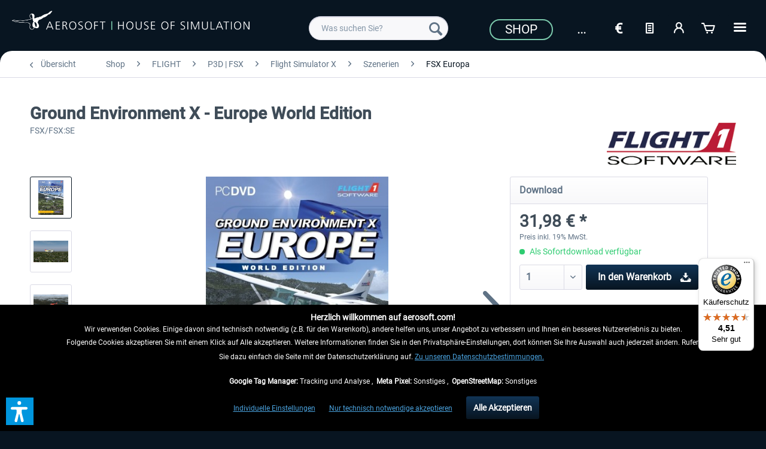

--- FILE ---
content_type: text/html; charset=UTF-8
request_url: https://www.aerosoft.com/de/shop/flight/p3d-fsx/flight-simulator-x/szenerien/fsx-europa/1262/ground-environment-x-europe-world-edition
body_size: 29018
content:
<!DOCTYPE html> <html class="no-js" lang="de_DE" itemscope="itemscope" itemtype="https://schema.org/WebPage"> <head> <meta charset="utf-8"> <meta name="author" content="" /> <meta name="robots" content="index,follow" /> <meta name="revisit-after" content="7 days" /> <meta name="keywords" content="GEX-Regionen, Flight, FSX, Schnittstelle, Installationsreihenfolge, Produkte, aller, Texturen, gestaltete, Jahreszeiten, 1024x1024, unter, m/Pixel, Updates, Simulator, Environment, Interface, hinzuzufügen Statusanzeige, Echtzeit-Region Universelles, Benutzerhandbuch" /> <meta name="description" content="Flight One Software präsentiert mit voller Stolz Ground Environment X - Europe World Edition für Microsoft Flight Simulator X und Flight Simulator X:…" /> <meta property="og:type" content="product" /> <meta property="og:site_name" content="Aerosoft Shop" /> <meta property="og:url" content="https://www.aerosoft.com/de/shop/flight/p3d-fsx/flight-simulator-x/szenerien/fsx-europa/1262/ground-environment-x-europe-world-edition" /> <meta property="og:title" content="Ground Environment X - Europe World Edition" /> <meta property="og:description" content="Flight One Software präsentiert mit voller Stolz Ground Environment X - Europe World Edition für Microsoft Flight Simulator X und Flight Simulator X:…" /> <meta property="og:image" content="https://www.aerosoft.com/media/image/86/30/15/flight1_gex_europe_world_edition_fsx_2d_en5881f489b075b.jpg" /> <meta property="product:brand" content="Flight1" /> <meta property="product:price" content="31,98" /> <meta property="product:product_link" content="https://www.aerosoft.com/de/shop/flight/p3d-fsx/flight-simulator-x/szenerien/fsx-europa/1262/ground-environment-x-europe-world-edition" /> <meta name="twitter:card" content="product" /> <meta name="twitter:site" content="Aerosoft Shop" /> <meta name="twitter:title" content="Ground Environment X - Europe World Edition" /> <meta name="twitter:description" content="Flight One Software präsentiert mit voller Stolz Ground Environment X - Europe World Edition für Microsoft Flight Simulator X und Flight Simulator X:…" /> <meta name="twitter:image" content="https://www.aerosoft.com/media/image/86/30/15/flight1_gex_europe_world_edition_fsx_2d_en5881f489b075b.jpg" /> <meta itemprop="copyrightHolder" content="Aerosoft Shop" /> <meta itemprop="copyrightYear" content="2020" /> <meta itemprop="isFamilyFriendly" content="True" /> <meta itemprop="image" content="https://www.aerosoft.com/media/image/4e/e9/53/aerosoft-logo-claims.png" /> <meta name="viewport" content="width=device-width, initial-scale=1.0"> <meta name="mobile-web-app-capable" content="yes"> <meta name="apple-mobile-web-app-title" content="Aerosoft Shop"> <meta name="apple-mobile-web-app-capable" content="yes"> <meta name="apple-mobile-web-app-status-bar-style" content="default"> <link rel="alternate" hreflang="de-DE" href="https://www.aerosoft.com/de/shop/flight/p3d-fsx/flight-simulator-x/szenerien/fsx-europa/1262/ground-environment-x-europe-world-edition" /> <link rel="alternate" hreflang="en-GB" href="https://www.aerosoft.com/en/shop/flight/p3d-fsx/flight-simulator-x/sceneries/fsx-europe/1262/ground-environment-x-europe-world-edition" /> <link rel="alternate" hreflang="es-ES" href="https://www.aerosoft.com/es/tienda/flight/p3d-fsx/flight-simulator-x/escenarios/fsx-europa/1262/ground-environment-x-europe-world-edition" /> <link rel="alternate" hreflang="fr-FR" href="https://www.aerosoft.com/fr/boutique/flight/p3d-fsx/flight-simulator-x/scenes/fsx-europe/1262/ground-environment-x-europe-world-edition" /> <link rel="alternate" hreflang="it-IT" href="https://www.aerosoft.com/it/negozio/flight/p3d-fsx/flight-simulator-x/sceneries/fsx-europa/1262/ground-environment-x-europe-world-edition" /> <link rel="apple-touch-icon-precomposed" href="https://www.aerosoft.com/media/image/d0/07/47/as_apple-icon-180x180.png"> <link rel="shortcut icon" href="https://www.aerosoft.com/media/unknown/8b/0f/57/as-favicon.ico"> <meta name="msapplication-navbutton-color" content="#081521" /> <meta name="application-name" content="Aerosoft Shop" /> <meta name="msapplication-starturl" content="https://www.aerosoft.com/de/" /> <meta name="msapplication-window" content="width=1024;height=768" /> <meta name="msapplication-TileImage" content="https://www.aerosoft.com/media/image/05/a6/f5/as_ms-icon-150x150.png"> <meta name="msapplication-TileColor" content="#081521"> <meta name="theme-color" content="#081521" /> <link rel="canonical" href="https://www.aerosoft.com/de/shop/flight/p3d-fsx/flight-simulator-x/szenerien/fsx-europa/1262/ground-environment-x-europe-world-edition" /> <title itemprop="name">Ground Environment X - Europe World Edition | Aerosoft Shop</title> <link href="/web/cache/1768300325_026d16d8fe56cd28b075aa5f13016335.css" media="all" rel="stylesheet" type="text/css" /> <script>
var mndCookieExpireDays = '31';
var mndCookieGACode = '';
var mndCookieGAOptIn = 'true';
var mndCookieShowPrivacySettingsLink = 'true';
var mndCookieShowPrivacySettingsLinkText = 'Individuelle Einstellungen';
var mndCookiePixelInstalled = '';
var mndCookieVersion = '1';
var mndCookiePrivacyLink = 'shopware.php?sViewport=custom&sCustom=54';
var mndCookieImprintLink = '/impressum';
var mndCookieReloadPage = 'true';
var mndCookieReloadAddUtm = 'false';
var mndCookieCustomTrackingCookiesJSON = JSON.parse(JSON.stringify([{"Name":"Google Tag Manager","Cookie":"googletag-is-active","Setting":"Opt-In","description":"","type":"mndCookieTypeTracking"},{"Name":"Meta Pixel","Cookie":"fbpixel-is-active","Setting":"Opt-In","description":"","type":"mndCookieTypeElse"},{"Name":"OpenStreetMap","Cookie":"streetmaps-is-active","Setting":"Opt-In","description":"","type":"mndCookieTypeElse"}]));
var mndCookieHideCloseButton = 'true';
var mndIsSecureShop = true;
// Simple function to read cookies
function mndGetTrackingCookie(name) {
var nameEQ = name + "=";
var ca = document.cookie.split(';');
for(var i=0;i < ca.length;i++) {
var c = ca[i];
while (c.charAt(0)==' ') c = c.substring(1,c.length);
if (c.indexOf(nameEQ) == 0) return c.substring(nameEQ.length,c.length);
}
return null;
}
// Custom JS function from plugin config
var mndCustomJs = function() {
}
// Set GA cookie and window attribute
if (mndCookieGACode !== '') {
var mndCookieGACodeArray = mndCookieGACode.split(',');
if(mndCookieGAOptIn === 'true' && mndGetTrackingCookie('mnd-ga-opted-in') !== 'true') {
mndCookieGACodeArray.forEach(function(el, index, array){
var gaProperty = mndCookieGACodeArray[index];
var disableStr = 'ga-disable-' + gaProperty;
if (mndIsSecureShop !== undefined && mndIsSecureShop === true) {
document.cookie = disableStr + '=true; expires=Thu, 31 Dec 2118 23:59:59 UTC; path=/; secure';
} else {
document.cookie = disableStr + '=true; expires=Thu, 31 Dec 2118 23:59:59 UTC; path=/;';
}
window[disableStr] = true;
});
} else {
mndCookieGACodeArray.forEach(function(el, index, array){
var gaProperty = mndCookieGACodeArray[index];
var disableStr = 'ga-disable-' + gaProperty;
if (mndGetTrackingCookie(disableStr) === 'true') {
window[disableStr] = true;
}
});
}
}
// Set data layer attributes
window.dataLayer = window.dataLayer || [];
// Check custom tracking codes and set data layers
for(var i = 0; i < mndCookieCustomTrackingCookiesJSON.length; i++) {
var obj = mndCookieCustomTrackingCookiesJSON[i];
if(obj.Name != '' && obj.Cookie != '') {
if(obj.Setting === 'Opt-In' && mndGetTrackingCookie(obj.Cookie) !== 'true') {
if (mndIsSecureShop !== undefined && mndIsSecureShop === true) {
document.cookie = obj.Cookie+'=false; expires=Thu, 31 Dec 2118 23:59:59 UTC; path=/; secure';
} else {
document.cookie = obj.Cookie+'=false; expires=Thu, 31 Dec 2118 23:59:59 UTC; path=/;';
}
}
if(obj.Setting === 'Opt-Out' && mndGetTrackingCookie(obj.Cookie) != 'false') {
if (mndIsSecureShop !== undefined && mndIsSecureShop === true) {
document.cookie = obj.Cookie+'=true; expires=Thu, 31 Dec 2118 23:59:59 UTC; path=/; secure';
} else {
document.cookie = obj.Cookie+'=true; expires=Thu, 31 Dec 2118 23:59:59 UTC; path=/;';
}
}
}
if(obj.Cookie != '') {
var layerName = obj.Cookie;
arr = [];
if(mndGetTrackingCookie(obj.Cookie) === 'true') {
arr[layerName] = 'active';
window.dataLayer.push(arr);
} else {
arr[layerName] = 'inactive';
window.dataLayer.push(arr);
}
}
}
</script>  <script type="text/javascript" src="https://widget.trustpilot.com/bootstrap/v5/tp.widget.bootstrap.min.js" async></script>   <script>
if(mndGetTrackingCookie('fbpixel-is-active') == 'true') {
var tag = document.createElement('script');
var script = '!function (f, b, e, v, n, t, s){' +
'if (f.fbq)' +
'return;n = f.fbq = function () {' +
'n.callMethod ?' +
'n.callMethod.apply(n, arguments) : n.queue.push(arguments)};' +
'if (!f._fbq)' +
'f._fbq = n;n.push = n;n.loaded = !0;n.version = "2.0";' +
'n.queue = [];t = b.createElement(e);t.async = !0;' +
't.src = v;s = b.getElementsByTagName(e)[0];' +
's.parentNode.insertBefore(t, s)}' +
'(window, document, "script", "https://connect.facebook.net/en_US/fbevents.js");fbq("init", "528714644185709");' +
'fbq("track", "PageView");';
tag.append(script);
document.addEventListener('DOMContentLoaded', function (event) {
var dontTrackObject = document.querySelectorAll('[data-fbpixel]')[0];
if (dontTrackObject != null) {
dontTrackObject.addEventListener('click', function (e) {
e.preventDefault();
localStorage.setItem('DontTrackMe', true);
alert('Das Tracking für Facebook Remarketing wurde deaktiviert!');
});
}
if (localStorage.getItem('DontTrackMe') == null) {
document.body.append(tag);
}
});
}
</script>  <script> if(mndGetTrackingCookie('googletag-is-active') == 'true') { document.write('<script async src="https://www.googletagmanager.com/gtag/js?id=G-C2BNFGSRPJ"></' + 'script>');
window.dataLayer = window.dataLayer || [];
function gtag(){dataLayer.push(arguments);}
gtag('js', new Date());
gtag('config', 'G-C2BNFGSRPJ');
}
</script> <script>var dv_accessibility_options = {"language":"de","standardToolPosition":6,"openToolKey":"ctrlQ","filters":{"height":"","displayBlock":".cart--amount,.cart--display,.cart--quantity","lineHeight":".account--display,.filter-panel--title,.navigation--signin-btn,.cart--amount,.cookie-permission--decline-button,.cookie-permission--configure-button,.cart--display","wrapInput":".main-search--form"},"enabledModules":{"keyboardNav":"1","contrast":"1","highlightLinks":"1","biggerText":"1","textSpacing":"1","legibleFonts":"1","bigCursor":"1","readingGuide":"1","tooltips":"1","pauseAnimations":"1"},"enableResetButton":"1","enablePageStructureButton":"1","enablePositionButton":"1","moduleKeyboardNav":{"frameColor":"#ff0000"},"moduleContrast":{"useInverseColors":"1","useDarkContrast":"1","useLightContrast":"1","useDesaturate":"1"},"moduleHighlightLinks":{"color":"#ffff00","background":"#00d1113a","highlightColor":"#000000"},"moduleLegibleFonts":["dvaccess-legible-fonts","dvaccess-legible-fonts-1"],"moduleBigCursor":{"imageURL":"[data-uri]"},"moduleReadingGuide":{"color":"#ff0000","background":"#000000","readingGuideColor":"#ff0000"},"snippets":{"copyright":"powered by <a href=https://designverign.de target=_blank rel=noopener title=designverign>designverign</a>","app.toggle.label":"Accessibility Tool ausklappen","menu.title":"Barrierefrei Hilfswerkzeuge","menu.button.move":"Icon verschieben","menu.button.page-structure":"Seiten-Struktur","menu.button.reset":"Zur\u00fccksetzen","menu.header.headers":"\u00dcberschriften","menu.header.landmarks":"Landmarks","menu.header.links":"Links","menu.position.left-top":"links oben","menu.position.left-center":"links zentriert","menu.position.left-bottom":"links unten","menu.position.right-top":"rechts oben","menu.position.right-center":"rechts mitte","menu.position.right-bottom":"rechts unten","menu.position.center-top":"mitte oben","menu.position.center-bottom":"mitte unten","module.button.bigger-text":"Gr\u00f6\u00dferer Text","module.button.bigger-text.0":"Gr\u00f6\u00dferer Text","module.button.bigger-text.1":"Gr\u00f6\u00dferer Text","module.button.bigger-text.2":"Gr\u00f6\u00dferer Text","module.button.bigger-text.3":"Gr\u00f6\u00dferer Text","module.button.cursor":"Mauszeiger","module.button.cursor.0":"Gro\u00dfer Mauszeiger","module.button.contrast":"Kontrast +","module.button.contrast.0":"Invertierte Farben","module.button.contrast.1":"Dunkler Kontrast","module.button.contrast.2":"Heller Kontrast","module.button.contrast.3":"Schwarz-Wei\u00df","module.button.highlight-links":"Links hervorheben","module.button.keyboard-nav":"Navigation per Tab-Taste","module.button.legible-fonts":"Schriftart","module.button.legible-fonts.0":"Lesbare Schriftart","module.button.legible-fonts.1":"Legasthenie freundlich","module.button.pause-animations":"Animationen pausieren","module.button.pause-animations.0":"Animationen abspielen","module.button.reading-guide":"Lese-F\u00fchrung","module.button.reading-guide.0":"Lese-F\u00fchrung","module.button.reading-guide.1":"Lese-F\u00fchrung","module.button.reading-guide.modal-title":"Hinweis","module.button.reading-guide.modal-text":"Tippen Sie kurz auf dem Bildschirm um die Lesef\u00fchrung auszurichten.","module.button.reading-guide.modal-button-text":"Verstanden","module.button.text-spacing":"Zeichen-Abstand","module.button.text-spacing.0":"Kleiner Abstand","module.button.text-spacing.1":"Moderater Abstand","module.button.text-spacing.2":"Gro\u00dfer Abstand","module.button.tooltips":"Zus\u00e4tzliche Beschreibung"},"reloadOnXHR":false};</script> <link href="/custom/plugins/VerignDvAccessibility/Resources/public/css/dvaccess.min.css" media="all" rel="stylesheet" type="text/css" /> <link href="/custom/plugins/VerignDvAccessibility/Resources/public/css/shopwareaccess.css" media="all" rel="stylesheet" type="text/css" /> </head> <body class="is--ctl-detail is--act-index" > <div class="page-wrap"> <noscript class="noscript-main"> <div class="alert is--warning"> <div class="alert--icon"> <i class="icon--element icon--warning"></i> </div> <div class="alert--content"> Um Aerosoft&#x20;Shop in vollem Umfang nutzen zu k&ouml;nnen, empfehlen wir Ihnen Javascript in Ihrem Browser zu aktiveren. </div> </div> </noscript> <header class="header-main"> <div class="container header--navigation"> <div class="logo-main block-group" role="banner"> <div> <div class="logo--shop block"> <a class="logo--link" href="https://www.aerosoft.com/de/" title="Aerosoft Shop - zur Startseite wechseln"> <picture> <source srcset="https://www.aerosoft.com/media/image/4e/e9/53/aerosoft-logo-claims.png" media="(min-width: 78.75em)"> <source srcset="https://www.aerosoft.com/media/image/4e/e9/53/aerosoft-logo-claims.png" media="(min-width: 64em)"> <source srcset="https://www.aerosoft.com/media/image/4e/e9/53/aerosoft-logo-claims.png" media="(min-width: 48em)"> <img srcset="https://www.aerosoft.com/media/image/e3/41/10/aerosoft-logo-claims3eKdl2LstzoIA.png" alt="Aerosoft Shop - zur Startseite wechseln" /> </picture> </a> </div> </div> </div> <nav class="shop--navigation block-group"> <ul class="navigation--list block-group" role="menubar"> <li class="navigation--entry entry--menu-left" role="menuitem"> <a class="entry--link entry--trigger btn is--icon-left" href="#offcanvas--left" data-offcanvas="true" data-offCanvasSelector=".sidebar-main" aria-label=""> <i class="icon--menu"></i> </a> </li> <li class="navigation--entry entry--search" role="menuitem" data-search="true" aria-haspopup="true" data-minLength="3"> <a class="btn entry--link entry--trigger" href="#show-hide--search" title="Suche anzeigen / schließen" aria-label="Suche anzeigen / schließen"> <i class="icon--search"></i> <span class="search--display">Suchen</span> </a> <form action="/de/search" method="get" class="main-search--form"> <input type="search" name="sSearch" class="main-search--field" autocomplete="off" autocapitalize="off" placeholder="Was suchen Sie?" maxlength="40" /> <button type="submit" class="main-search--button" aria-label="Suchen"> <i class="icon--search"></i> <span class="main-search--text">Suchen</span> </button> <div class="form--ajax-loader">&nbsp;</div> </form> <div class="main-search--results"></div> </li> <li class="navigation--entry entry--notepad" role="menuitem"> <a href="https://www.aerosoft.com/de/note" title="Merkzettel" class="btn"> <i class="icon--text"></i> </a> </li> <li class="navigation--entry entry--account" role="menuitem" data-offcanvas="true" data-offCanvasSelector=".account--dropdown-navigation"> <a href="https://www.aerosoft.com/de/account" title="Mein Konto" aria-label="Mein Konto" class="btn is--icon-left entry--link account--link"> <i class="icon--account"></i> <span class="account--display"> Mein Konto </span> </a> </li> <li class="navigation--entry entry--cart" role="menuitem"> <a class="btn is--icon-left cart--link" href="https://www.aerosoft.com/de/checkout/cart" title="Warenkorb" aria-label="Warenkorb"> <span class="cart--display"> Warenkorb </span> <span class="badge is--primary is--minimal cart--quantity is--hidden">0</span> <i class="icon--basket"></i> <span class="cart--amount"> 0,00&nbsp;&euro; * </span> </a> <div class="ajax-loader">&nbsp;</div> </li> </ul> </nav> <div id="scroll-up"> <a href="#"><i class="icon--arrow-up"></i><br> </a> </div> <div class="logo--right"> <div class="top-bar"> <div style="background: #081521; min-height: 33px; padding-top: 5px;"> <nav class="top-bar--navigation" role="menubar"> <div class="navigation--entry"> <a href="https://www.aerosoft.com/de/shop/"><button class="as--button-topbar">Shop</button></a> </div> <div class="navigation--entry"> <form method="post" class="language--form"> <div class="navigation--entry entry--notepad" role="menuitem"> <select name="__shop" class="as_btn--language--switch" data-auto-submit="true" title="Sprache"> <option value="1" selected="selected"> De </option> <option value="2" > En </option> <option value="5" > Es </option> <option value="6" > Fr </option> <option value="9" > It </option> </select> </div> <input type="hidden" name="__redirect" value="1"> </form> </div> <div class="navigation--entry entry--notepad" role="menuitem"> <select onChange="window.location.href=this.value" class="btn" title="Währungswechsel"> <option data-content="<i class='icon--text'></i> aria-hidden='true'></i>Option1" value="//www.aerosoft.com/en">€</option> <option value="//www.aerosoft.com/us" >$</option> </select> </div> <li class="navigation--entry entry--notepad" role="menuitem"> <a href="https://www.aerosoft.com/de/note" title="Merkzettel" class="btn"> <i class="icon--text"></i> </a> </li> <li class="navigation--entry entry--account" role="menuitem" data-offcanvas="true" data-offCanvasSelector=".account--dropdown-navigation"> <a href="https://www.aerosoft.com/de/account" title="Mein Konto" aria-label="Mein Konto" class="btn is--icon-left entry--link account--link"> <i class="icon--account"></i> <span class="account--display"> Mein Konto </span> </a> </li> <li class="navigation--entry entry--cart" role="menuitem"> <a class="btn is--icon-left cart--link" href="https://www.aerosoft.com/de/checkout/cart" title="Warenkorb" aria-label="Warenkorb"> <span class="cart--display"> Warenkorb </span> <span class="badge is--primary is--minimal cart--quantity is--hidden">0</span> <i class="icon--basket"></i> <span class="cart--amount"> 0,00&nbsp;&euro; * </span> </a> <div class="ajax-loader">&nbsp;</div> </li> <div class="as-dropdown"> <div class="navigation--entry"> <a href="#" class="btn"> <i class="icon--list3"></i> </a> </div> <div class="as-dropdown-content"> <ul class="advanced-menu menu--list menu--level-0 columns--1" style="width: 100%;"> <li class="menu--list-item item--level-0 is--active" role="menuitem"> <a class="menu--list-item-link is--active" href="https://www.aerosoft.com/de/shop/" title="Shop" aria-label="Shop" itemprop="url"> <span itemprop="name">Shop</span> </a> </li> <li class="menu--list-item item--level-0" role="menuitem"> <a class="menu--list-item-link" href="https://www.aerosoft.com/de/unternehmen" title="Unternehmen " aria-label="Unternehmen " itemprop="url"> <span itemprop="name">Unternehmen </span> </a> </li> <li class="menu--list-item item--level-0" role="menuitem"> <a class="menu--list-item-link" href="https://www.gamespress.com/Aerosoft" title="Presse" aria-label="Presse" itemprop="url" target="_blank" rel="nofollow noopener"> <span itemprop="name">Presse</span> </a> </li> <li class="menu--list-item item--level-0" role="menuitem"> <a class="menu--list-item-link" href="https://www.aerosoft.com/de/kontakt" title="Kontakt" aria-label="Kontakt" itemprop="url"> <span itemprop="name">Kontakt</span> </a> </li> </ul> </div> </div> </nav> </div> </div> </div> <div class="container--ajax-cart" data-collapse-cart="true" data-displayMode="offcanvas"></div> </div> </header> <section class="content-main container block-group"> <nav class="content--breadcrumb block"> <a class="breadcrumb--button breadcrumb--link" href="https://www.aerosoft.com/de/shop/flight/p3d-fsx/flight-simulator-x/szenerien/fsx-europa/" title="Übersicht"> <i class="icon--arrow-left"></i> <span class="breadcrumb--title">Übersicht</span> </a> <ul class="breadcrumb--list" role="menu" itemscope itemtype="https://schema.org/BreadcrumbList"> <li role="menuitem" class="breadcrumb--entry" itemprop="itemListElement" itemscope itemtype="https://schema.org/ListItem"> <a class="breadcrumb--link" href="https://www.aerosoft.com/de/shop/" title="Shop" itemprop="item"> <link itemprop="url" href="https://www.aerosoft.com/de/shop/" /> <span class="breadcrumb--title" itemprop="name">Shop</span> </a> <meta itemprop="position" content="0" /> </li> <li role="none" class="breadcrumb--separator"> <i class="icon--arrow-right"></i> </li> <li role="menuitem" class="breadcrumb--entry" itemprop="itemListElement" itemscope itemtype="https://schema.org/ListItem"> <a class="breadcrumb--link" href="https://www.aerosoft.com/de/shop/flight/" title="FLIGHT" itemprop="item"> <link itemprop="url" href="https://www.aerosoft.com/de/shop/flight/" /> <span class="breadcrumb--title" itemprop="name">FLIGHT</span> </a> <meta itemprop="position" content="1" /> </li> <li role="none" class="breadcrumb--separator"> <i class="icon--arrow-right"></i> </li> <li role="menuitem" class="breadcrumb--entry" itemprop="itemListElement" itemscope itemtype="https://schema.org/ListItem"> <a class="breadcrumb--link" href="https://www.aerosoft.com/de/shop/flight/p3d-fsx/" title="P3D | FSX" itemprop="item"> <link itemprop="url" href="https://www.aerosoft.com/de/shop/flight/p3d-fsx/" /> <span class="breadcrumb--title" itemprop="name">P3D | FSX</span> </a> <meta itemprop="position" content="2" /> </li> <li role="none" class="breadcrumb--separator"> <i class="icon--arrow-right"></i> </li> <li role="menuitem" class="breadcrumb--entry" itemprop="itemListElement" itemscope itemtype="https://schema.org/ListItem"> <a class="breadcrumb--link" href="https://www.aerosoft.com/de/shop/flight/p3d-fsx/flight-simulator-x/" title="Flight Simulator X" itemprop="item"> <link itemprop="url" href="https://www.aerosoft.com/de/shop/flight/p3d-fsx/flight-simulator-x/" /> <span class="breadcrumb--title" itemprop="name">Flight Simulator X</span> </a> <meta itemprop="position" content="3" /> </li> <li role="none" class="breadcrumb--separator"> <i class="icon--arrow-right"></i> </li> <li role="menuitem" class="breadcrumb--entry" itemprop="itemListElement" itemscope itemtype="https://schema.org/ListItem"> <a class="breadcrumb--link" href="https://www.aerosoft.com/de/shop/flight/p3d-fsx/flight-simulator-x/szenerien/" title="Szenerien" itemprop="item"> <link itemprop="url" href="https://www.aerosoft.com/de/shop/flight/p3d-fsx/flight-simulator-x/szenerien/" /> <span class="breadcrumb--title" itemprop="name">Szenerien</span> </a> <meta itemprop="position" content="4" /> </li> <li role="none" class="breadcrumb--separator"> <i class="icon--arrow-right"></i> </li> <li role="menuitem" class="breadcrumb--entry is--active" itemprop="itemListElement" itemscope itemtype="https://schema.org/ListItem"> <a class="breadcrumb--link" href="https://www.aerosoft.com/de/shop/flight/p3d-fsx/flight-simulator-x/szenerien/fsx-europa/" title="FSX Europa" itemprop="item"> <link itemprop="url" href="https://www.aerosoft.com/de/shop/flight/p3d-fsx/flight-simulator-x/szenerien/fsx-europa/" /> <span class="breadcrumb--title" itemprop="name">FSX Europa</span> </a> <meta itemprop="position" content="5" /> </li> </ul> </nav> <nav class="product--navigation"> <a href="#" class="navigation--link link--prev"> <div class="link--prev-button"> <span class="link--prev-inner">Zurück</span> </div> <div class="image--wrapper"> <div class="image--container"></div> </div> </a> <a href="#" class="navigation--link link--next"> <div class="link--next-button"> <span class="link--next-inner">Vor</span> </div> <div class="image--wrapper"> <div class="image--container"></div> </div> </a> </nav> <div class="content-main--inner"> <aside class="sidebar-main off-canvas"> <div class="navigation--smartphone"> <ul class="navigation--list "> <li class="navigation--entry entry--close-off-canvas"> <a href="#close-categories-menu" title="Menü schließen" class="navigation--link"> Menü schließen <i class="icon--arrow-right"></i> </a> </li> </ul> <div class="mobile--switches"> <div class="navigation--entry"> <form method="post" class="language--form"> <div class="navigation--entry entry--notepad" role="menuitem"> <select name="__shop" class="as_btn--language--switch" data-auto-submit="true" title="Sprache"> <option value="1" selected="selected"> De </option> <option value="2" > En </option> <option value="5" > Es </option> <option value="6" > Fr </option> <option value="9" > It </option> </select> </div> <input type="hidden" name="__redirect" value="1"> </form> </div> <div class="navigation--entry entry--notepad" role="menuitem"> <select onChange="window.location.href=this.value" class="btn" title="Währungswechsel"> <option data-content="<i class='icon--text'></i> aria-hidden='true'></i>Option1" value="//www.aerosoft.com/en">€</option> <option value="//www.aerosoft.com/us" >$</option> </select> </div> </div> </div> <div class="sidebar--categories-wrapper" data-subcategory-nav="true" data-mainCategoryId="3" data-categoryId="1791" data-fetchUrl="/de/widgets/listing/getCategory/categoryId/1791"> <div class="categories--headline navigation--headline"> Kategorien </div> <div class="sidebar--categories-navigation"> <ul class="sidebar--navigation categories--navigation navigation--list is--drop-down is--level0 is--rounded" role="menu"> <li class="navigation--entry is--active has--sub-categories has--sub-children" role="menuitem"> <a class="navigation--link is--active has--sub-categories link--go-forward" href="https://www.aerosoft.com/de/shop/" data-categoryId="2137" data-fetchUrl="/de/widgets/listing/getCategory/categoryId/2137" title="Shop"> Shop <span class="is--icon-right"> <i class="icon--arrow-right"></i> </span> </a> <ul class="sidebar--navigation categories--navigation navigation--list is--level1 is--rounded" role="menu"> <li class="navigation--entry is--active has--sub-categories has--sub-children" role="menuitem"> <a class="navigation--link is--active has--sub-categories link--go-forward" href="https://www.aerosoft.com/de/shop/flight/" data-categoryId="2342" data-fetchUrl="/de/widgets/listing/getCategory/categoryId/2342" title="FLIGHT"> FLIGHT <span class="is--icon-right"> <i class="icon--arrow-right"></i> </span> </a> <ul class="sidebar--navigation categories--navigation navigation--list is--level2 navigation--level-high is--rounded" role="menu"> <li class="navigation--entry" role="menuitem"> <a class="navigation--link" href="https://www.aerosoft.com/de/shop/flight/neuheiten/" data-categoryId="2354" data-fetchUrl="/de/widgets/listing/getCategory/categoryId/2354" title="Neuheiten"> Neuheiten </a> </li> <li class="navigation--entry has--sub-children" role="menuitem"> <a class="navigation--link link--go-forward" href="https://www.aerosoft.com/de/shop/flight/microsoft-flight-simulator/" data-categoryId="1581" data-fetchUrl="/de/widgets/listing/getCategory/categoryId/1581" title="Microsoft Flight Simulator"> Microsoft Flight Simulator <span class="is--icon-right"> <i class="icon--arrow-right"></i> </span> </a> </li> <li class="navigation--entry has--sub-children" role="menuitem"> <a class="navigation--link link--go-forward" href="https://www.aerosoft.com/de/shop/flight/x-plane/" data-categoryId="2162" data-fetchUrl="/de/widgets/listing/getCategory/categoryId/2162" title="X-Plane"> X-Plane <span class="is--icon-right"> <i class="icon--arrow-right"></i> </span> </a> </li> <li class="navigation--entry is--active has--sub-categories has--sub-children" role="menuitem"> <a class="navigation--link is--active has--sub-categories link--go-forward" href="https://www.aerosoft.com/de/shop/flight/p3d-fsx/" data-categoryId="2310" data-fetchUrl="/de/widgets/listing/getCategory/categoryId/2310" title="P3D | FSX"> P3D | FSX <span class="is--icon-right"> <i class="icon--arrow-right"></i> </span> </a> <ul class="sidebar--navigation categories--navigation navigation--list is--level3 navigation--level-high is--rounded" role="menu"> <li class="navigation--entry has--sub-children" role="menuitem"> <a class="navigation--link link--go-forward" href="https://www.aerosoft.com/de/shop/flight/p3d-fsx/prepar3d/" data-categoryId="1616" data-fetchUrl="/de/widgets/listing/getCategory/categoryId/1616" title="Prepar3D"> Prepar3D <span class="is--icon-right"> <i class="icon--arrow-right"></i> </span> </a> </li> <li class="navigation--entry is--active has--sub-categories has--sub-children" role="menuitem"> <a class="navigation--link is--active has--sub-categories link--go-forward" href="https://www.aerosoft.com/de/shop/flight/p3d-fsx/flight-simulator-x/" data-categoryId="10" data-fetchUrl="/de/widgets/listing/getCategory/categoryId/10" title="Flight Simulator X"> Flight Simulator X <span class="is--icon-right"> <i class="icon--arrow-right"></i> </span> </a> <ul class="sidebar--navigation categories--navigation navigation--list is--level4 navigation--level-high is--rounded" role="menu"> <li class="navigation--entry" role="menuitem"> <a class="navigation--link" href="https://www.aerosoft.com/de/shop/flight/p3d-fsx/flight-simulator-x/flugzeuge/" data-categoryId="14" data-fetchUrl="/de/widgets/listing/getCategory/categoryId/14" title="Flugzeuge"> Flugzeuge </a> </li> <li class="navigation--entry is--active has--sub-categories has--sub-children" role="menuitem"> <a class="navigation--link is--active has--sub-categories link--go-forward" href="https://www.aerosoft.com/de/shop/flight/p3d-fsx/flight-simulator-x/szenerien/" data-categoryId="15" data-fetchUrl="/de/widgets/listing/getCategory/categoryId/15" title="Szenerien"> Szenerien <span class="is--icon-right"> <i class="icon--arrow-right"></i> </span> </a> <ul class="sidebar--navigation categories--navigation navigation--list is--level5 navigation--level-high is--rounded" role="menu"> <li class="navigation--entry is--active" role="menuitem"> <a class="navigation--link is--active" href="https://www.aerosoft.com/de/shop/flight/p3d-fsx/flight-simulator-x/szenerien/fsx-europa/" data-categoryId="1791" data-fetchUrl="/de/widgets/listing/getCategory/categoryId/1791" title="FSX Europa"> FSX Europa </a> </li> <li class="navigation--entry" role="menuitem"> <a class="navigation--link" href="https://www.aerosoft.com/de/shop/flight/p3d-fsx/flight-simulator-x/szenerien/fsx-afrika/" data-categoryId="1792" data-fetchUrl="/de/widgets/listing/getCategory/categoryId/1792" title="FSX Afrika"> FSX Afrika </a> </li> <li class="navigation--entry" role="menuitem"> <a class="navigation--link" href="https://www.aerosoft.com/de/shop/flight/p3d-fsx/flight-simulator-x/szenerien/fsx-antarktika/" data-categoryId="1793" data-fetchUrl="/de/widgets/listing/getCategory/categoryId/1793" title="FSX Antarktika"> FSX Antarktika </a> </li> <li class="navigation--entry" role="menuitem"> <a class="navigation--link" href="https://www.aerosoft.com/de/shop/flight/p3d-fsx/flight-simulator-x/szenerien/fsx-asien/" data-categoryId="1794" data-fetchUrl="/de/widgets/listing/getCategory/categoryId/1794" title="FSX Asien"> FSX Asien </a> </li> <li class="navigation--entry" role="menuitem"> <a class="navigation--link" href="https://www.aerosoft.com/de/shop/flight/p3d-fsx/flight-simulator-x/szenerien/fsx-australien-ozeanien/" data-categoryId="1795" data-fetchUrl="/de/widgets/listing/getCategory/categoryId/1795" title="FSX Australien | Ozeanien"> FSX Australien | Ozeanien </a> </li> <li class="navigation--entry" role="menuitem"> <a class="navigation--link" href="https://www.aerosoft.com/de/shop/flight/p3d-fsx/flight-simulator-x/szenerien/fsx-nordamerika/" data-categoryId="1796" data-fetchUrl="/de/widgets/listing/getCategory/categoryId/1796" title="FSX Nordamerika"> FSX Nordamerika </a> </li> <li class="navigation--entry" role="menuitem"> <a class="navigation--link" href="https://www.aerosoft.com/de/shop/flight/p3d-fsx/flight-simulator-x/szenerien/fsx-suedamerika/" data-categoryId="1797" data-fetchUrl="/de/widgets/listing/getCategory/categoryId/1797" title="FSX Südamerika"> FSX Südamerika </a> </li> </ul> </li> <li class="navigation--entry" role="menuitem"> <a class="navigation--link" href="https://www.aerosoft.com/de/shop/flight/p3d-fsx/flight-simulator-x/tools/" data-categoryId="16" data-fetchUrl="/de/widgets/listing/getCategory/categoryId/16" title="Tools"> Tools </a> </li> </ul> </li> </ul> </li> <li class="navigation--entry" role="menuitem"> <a class="navigation--link" href="https://www.aerosoft.com/de/shop/flight/sonstige-simulatoren/" data-categoryId="36" data-fetchUrl="/de/widgets/listing/getCategory/categoryId/36" title="Sonstige Simulatoren"> Sonstige Simulatoren </a> </li> <li class="navigation--entry has--sub-children" role="menuitem"> <a class="navigation--link link--go-forward" href="https://www.aerosoft.com/de/shop/flight/hardware/" data-categoryId="2170" data-fetchUrl="/de/widgets/listing/getCategory/categoryId/2170" title="Hardware"> Hardware <span class="is--icon-right"> <i class="icon--arrow-right"></i> </span> </a> </li> </ul> </li> <li class="navigation--entry has--sub-children" role="menuitem"> <a class="navigation--link link--go-forward" href="https://www.aerosoft.com/de/shop/move/" data-categoryId="2343" data-fetchUrl="/de/widgets/listing/getCategory/categoryId/2343" title="MOVE"> MOVE <span class="is--icon-right"> <i class="icon--arrow-right"></i> </span> </a> </li> <li class="navigation--entry" role="menuitem"> <a class="navigation--link" href="https://www.aerosoft.com/de/shop/gutscheine/" data-categoryId="718" data-fetchUrl="/de/widgets/listing/getCategory/categoryId/718" title="Gutscheine"> Gutscheine </a> </li> <li class="navigation--entry has--sub-children" role="menuitem"> <a class="navigation--link link--go-forward as_menu_highlight" href="https://www.aerosoft.com/de/shop/sale/" data-categoryId="2166" data-fetchUrl="/de/widgets/listing/getCategory/categoryId/2166" title="Sale"> Sale <span class="is--icon-right"> <i class="icon--arrow-right"></i> </span> </a> </li> </ul> </li> <li class="navigation--entry has--sub-children" role="menuitem"> <a class="navigation--link link--go-forward" href="https://www.aerosoft.com/de/unternehmen" data-categoryId="2138" data-fetchUrl="/de/widgets/listing/getCategory/categoryId/2138" title="Unternehmen "> Unternehmen <span class="is--icon-right"> <i class="icon--arrow-right"></i> </span> </a> </li> <li class="navigation--entry" role="menuitem"> <a class="navigation--link" href="https://www.gamespress.com/Aerosoft" data-categoryId="2139" data-fetchUrl="/de/widgets/listing/getCategory/categoryId/2139" title="Presse" rel="nofollow noopener"> Presse </a> </li> <li class="navigation--entry" role="menuitem"> <a class="navigation--link" href="https://www.aerosoft.com/de/kontakt" data-categoryId="2140" data-fetchUrl="/de/widgets/listing/getCategory/categoryId/2140" title="Kontakt"> Kontakt </a> </li> </ul> </div> <div class="topseller panel has--border is--rounded"> <div class="topseller--title panel--title is--underline"> Topseller </div> <div class="product-slider topseller--content panel--body" data-product-slider="true"> <div class="product-slider--container"> <div class="product-slider--item"> <div class="product--box box--slider" data-page-index="" data-ordernumber="AS13206" data-category-id="1791"> <div class="box--content is--rounded"> <div class="product--badges"> <div class="product--badge badge--esd"> <i class="icon--download"></i> </div> </div> <div class="product--info"> <a href="https://www.aerosoft.com/de/shop/flight/p3d-fsx/flight-simulator-x/szenerien/fsx-europa/465/mega-airport-london-heathrow-xtended" title="Mega Airport London Heathrow Xtended" class="product--image" > <span class="image--element"> <span class="image--media"> <img srcset="https://www.aerosoft.com/media/image/db/a9/03/ma-london-xtended-en5b713c7deeab5_200x200.jpg" alt="Mega Airport London Heathrow Xtended" data-extension="jpg" title="Mega Airport London Heathrow Xtended" /> </span> </span> </a> <a href="https://www.aerosoft.com/de/shop/flight/p3d-fsx/flight-simulator-x/szenerien/fsx-europa/465/mega-airport-london-heathrow-xtended" class="product--title" title="Mega Airport London Heathrow Xtended"> Mega Airport London Heathrow Xtended </a> <div style="overflow: hidden; min-height: 18px;"> </div> <div class="product--price-info"> <div class="price--unit" title="Inhalt"> </div> <div class="product--price"> <span class="price--default is--nowrap"> <i class="icon--download"></i>&nbsp; 27,95&nbsp;&euro; * </span> </div> </div> </div> </div> </div> </div> <div class="product-slider--item"> <div class="product--box box--slider" data-page-index="" data-ordernumber="AS13641" data-category-id="1791"> <div class="box--content is--rounded"> <div class="product--badges"> <div class="product--badge badge--esd"> <i class="icon--download"></i> </div> </div> <div class="product--info"> <a href="https://www.aerosoft.com/de/shop/flight/p3d-fsx/flight-simulator-x/szenerien/fsx-europa/868/mega-airport-rom" title="Mega Airport Rom" class="product--image" > <span class="image--element"> <span class="image--media"> <img srcset="https://www.aerosoft.com/media/image/8e/56/03/ma-rom5aa64f8455b88_200x200.jpg" alt="Mega Airport Rom" data-extension="jpg" title="Mega Airport Rom" /> </span> </span> </a> <a href="https://www.aerosoft.com/de/shop/flight/p3d-fsx/flight-simulator-x/szenerien/fsx-europa/868/mega-airport-rom" class="product--title" title="Mega Airport Rom"> Mega Airport Rom </a> <div style="overflow: hidden; min-height: 18px;"> </div> <div class="product--price-info"> <div class="price--unit" title="Inhalt"> </div> <div class="product--price"> <span class="price--default is--nowrap"> <i class="icon--download"></i>&nbsp; 25,95&nbsp;&euro; * </span> </div> </div> </div> </div> </div> </div> <div class="product-slider--item"> <div class="product--box box--slider" data-page-index="" data-ordernumber="AS11191" data-category-id="1791"> <div class="box--content is--rounded"> <div class="product--badges"> <div class="product--badge badge--esd"> <i class="icon--download"></i> </div> </div> <div class="product--info"> <a href="https://www.aerosoft.com/de/shop/flight/p3d-fsx/flight-simulator-x/szenerien/fsx-europa/153/mega-airport-amsterdam" title="Mega Airport Amsterdam" class="product--image" > <span class="image--element"> <span class="image--media"> <img srcset="https://www.aerosoft.com/media/image/2b/b5/67/amsterdam5881f1c2692fc_200x200.jpg" alt="Mega Airport Amsterdam" data-extension="jpg" title="Mega Airport Amsterdam" /> </span> </span> </a> <a href="https://www.aerosoft.com/de/shop/flight/p3d-fsx/flight-simulator-x/szenerien/fsx-europa/153/mega-airport-amsterdam" class="product--title" title="Mega Airport Amsterdam"> Mega Airport Amsterdam </a> <div style="overflow: hidden; min-height: 18px;"> </div> <div class="product--price-info"> <div class="price--unit" title="Inhalt"> </div> <div class="product--price"> <span class="price--default is--nowrap"> <i class="icon--download"></i>&nbsp; 24,95&nbsp;&euro; * </span> </div> </div> </div> </div> </div> </div> <div class="product-slider--item"> <div class="product--box box--slider" data-page-index="" data-ordernumber="AS13794" data-category-id="1791"> <div class="box--content is--rounded"> <div class="product--badges"> <div class="product--badge badge--esd"> <i class="icon--download"></i> </div> </div> <div class="product--info"> <a href="https://www.aerosoft.com/de/shop/flight/p3d-fsx/flight-simulator-x/szenerien/fsx-europa/463/mega-airport-frankfurt-v2.0" title="Mega Airport Frankfurt V2.0" class="product--image" > <span class="image--element"> <span class="image--media"> <img srcset="https://www.aerosoft.com/media/image/c1/f6/41/ma-frankfurt-v2-en5b7137d6b6475_200x200.jpg" alt="Mega Airport Frankfurt V2.0" data-extension="jpg" title="Mega Airport Frankfurt V2.0" /> </span> </span> </a> <a href="https://www.aerosoft.com/de/shop/flight/p3d-fsx/flight-simulator-x/szenerien/fsx-europa/463/mega-airport-frankfurt-v2.0" class="product--title" title="Mega Airport Frankfurt V2.0"> Mega Airport Frankfurt V2.0 </a> <div style="overflow: hidden; min-height: 18px;"> </div> <div class="product--price-info"> <div class="price--unit" title="Inhalt"> </div> <div class="product--price"> <span class="price--default is--nowrap"> <i class="icon--download"></i>&nbsp; 29,95&nbsp;&euro; * </span> </div> </div> </div> </div> </div> </div> <div class="product-slider--item"> <div class="product--box box--slider" data-page-index="" data-ordernumber="AS13047" data-category-id="1791"> <div class="box--content is--rounded"> <div class="product--badges"> <div class="product--badge badge--esd"> <i class="icon--download"></i> </div> </div> <div class="product--info"> <a href="https://www.aerosoft.com/de/shop/flight/p3d-fsx/flight-simulator-x/szenerien/fsx-europa/923/mega-airport-berlin-brandenburg" title="Mega Airport Berlin Brandenburg" class="product--image" > <span class="image--element"> <span class="image--media"> <img srcset="https://www.aerosoft.com/media/image/63/f5/ea/megaairportberlinbrandenburgde5881f3a528899_200x200.jpg" alt="Mega Airport Berlin-Brandenburg" data-extension="jpg" title="Mega Airport Berlin-Brandenburg" /> </span> </span> </a> <a href="https://www.aerosoft.com/de/shop/flight/p3d-fsx/flight-simulator-x/szenerien/fsx-europa/923/mega-airport-berlin-brandenburg" class="product--title" title="Mega Airport Berlin Brandenburg"> Mega Airport Berlin Brandenburg </a> <div style="overflow: hidden; min-height: 18px;"> </div> <div class="product--price-info"> <div class="price--unit" title="Inhalt"> </div> <div class="product--price"> <span class="price--default is--nowrap"> <i class="icon--download"></i>&nbsp; 24,95&nbsp;&euro; * </span> </div> </div> </div> </div> </div> </div> <div class="product-slider--item"> <div class="product--box box--slider" data-page-index="" data-ordernumber="AS14748" data-category-id="1791"> <div class="box--content is--rounded"> <div class="product--badges"> <div class="product--badge badge--esd"> <i class="icon--download"></i> </div> </div> <div class="product--info"> <a href="https://www.aerosoft.com/de/shop/flight/p3d-fsx/flight-simulator-x/szenerien/fsx-europa/2795/fsdg-rhodos" title="FSDG - Rhodos" class="product--image" > <span class="image--element"> <span class="image--media"> <img srcset="https://www.aerosoft.com/media/image/c9/b0/0d/FSDG-Rhodes5d8b38b371c45_200x200.jpg" alt="FSDG - Rhodos" data-extension="jpg" title="FSDG - Rhodos" /> </span> </span> </a> <a href="https://www.aerosoft.com/de/shop/flight/p3d-fsx/flight-simulator-x/szenerien/fsx-europa/2795/fsdg-rhodos" class="product--title" title="FSDG - Rhodos"> FSDG - Rhodos </a> <div style="overflow: hidden; min-height: 18px;"> </div> <div class="product--price-info"> <div class="price--unit" title="Inhalt"> </div> <div class="product--price"> <span class="price--default is--nowrap"> <i class="icon--download"></i>&nbsp; 29,75&nbsp;&euro; * </span> </div> </div> </div> </div> </div> </div> <div class="product-slider--item"> <div class="product--box box--slider" data-page-index="" data-ordernumber="AS14283" data-category-id="1791"> <div class="box--content is--rounded"> <div class="product--badges"> <div class="product--badge badge--esd"> <i class="icon--download"></i> </div> </div> <div class="product--info"> <a href="https://www.aerosoft.com/de/shop/flight/p3d-fsx/flight-simulator-x/szenerien/fsx-europa/2276/hamburg-finkenwerder" title="Hamburg-Finkenwerder" class="product--image" > <span class="image--element"> <span class="image--media"> <img srcset="https://www.aerosoft.com/media/image/4d/74/90/hamburg-finkenwerder5a44b16225bb1_200x200.jpg" alt="Hamburg-Finkenwerder" data-extension="jpg" title="Hamburg-Finkenwerder" /> </span> </span> </a> <a href="https://www.aerosoft.com/de/shop/flight/p3d-fsx/flight-simulator-x/szenerien/fsx-europa/2276/hamburg-finkenwerder" class="product--title" title="Hamburg-Finkenwerder"> Hamburg-Finkenwerder </a> <div style="overflow: hidden; min-height: 18px;"> </div> <div class="product--price-info"> <div class="price--unit" title="Inhalt"> </div> <div class="product--price"> <span class="price--default is--nowrap"> <i class="icon--download"></i>&nbsp; 11,90&nbsp;&euro; * </span> </div> </div> </div> </div> </div> </div> <div class="product-slider--item"> <div class="product--box box--slider" data-page-index="" data-ordernumber="AS11236" data-category-id="1791"> <div class="box--content is--rounded"> <div class="product--badges"> <div class="product--badge badge--esd"> <i class="icon--download"></i> </div> </div> <div class="product--info"> <a href="https://www.aerosoft.com/de/shop/flight/p3d-fsx/flight-simulator-x/szenerien/fsx-europa/409/mega-airport-muenchen" title="Mega Airport München" class="product--image" > <span class="image--element"> <span class="image--media"> <img srcset="https://www.aerosoft.com/media/image/09/e3/26/ma-munich_200x200.jpg" alt="Mega Airport München" data-extension="jpg" title="Mega Airport München" /> </span> </span> </a> <a href="https://www.aerosoft.com/de/shop/flight/p3d-fsx/flight-simulator-x/szenerien/fsx-europa/409/mega-airport-muenchen" class="product--title" title="Mega Airport München"> Mega Airport München </a> <div style="overflow: hidden; min-height: 18px;"> </div> <div class="product--price-info"> <div class="price--unit" title="Inhalt"> </div> <div class="product--price"> <span class="price--default is--nowrap"> <i class="icon--download"></i>&nbsp; 24,95&nbsp;&euro; * </span> </div> </div> </div> </div> </div> </div> </div> </div> </div> <div class="shop-sites--container is--rounded"> <div class="shop-sites--headline navigation--headline"> Informationen </div> <ul class="shop-sites--navigation sidebar--navigation navigation--list is--drop-down is--level0" role="menu"> <li class="navigation--entry" role="menuitem"> <a class="navigation--link" href="https://www.aerosoft.com/de/kontakt" title="Kontakt" data-categoryId="48" data-fetchUrl="/de/widgets/listing/getCustomPage/pageId/48" > Kontakt </a> </li> <li class="navigation--entry" role="menuitem"> <a class="navigation--link" href="http://support.aerosoft.com/index.php" title="Updates" data-categoryId="83" data-fetchUrl="/de/widgets/listing/getCustomPage/pageId/83" target="_blank" rel="nofollow noopener"> Updates </a> </li> <li class="navigation--entry" role="menuitem"> <a class="navigation--link" href="https://helpdesk.aerosoft.com" title="Support kontaktieren" data-categoryId="50" data-fetchUrl="/de/widgets/listing/getCustomPage/pageId/50" target="_blank" rel="nofollow noopener"> Support kontaktieren </a> </li> </ul> </div> </div> </aside> <div class="content--wrapper"> <div class="content product--details" itemscope itemtype="https://schema.org/Product" data-product-navigation="/de/widgets/listing/productNavigation" data-category-id="1791" data-main-ordernumber="AS13564" data-ajax-wishlist="true" data-compare-ajax="true" data-ajax-variants-container="true"> <header class="product--header"> <div class="product--info"> <h1 class="product--title" itemprop="name"> Ground Environment X - Europe World Edition </h1> <div style="width: 80%; float:left; text-align: left; margin:0.3125rem 0rem 0rem;">FSX/FSX:SE</div> <div class="product--supplier"> <a href="https://www.aerosoft.com/de/flight1/" title="Weitere Artikel von Flight1" class="product--supplier-link"> <img src="https://www.aerosoft.com/media/image/c4/b8/7f/Logo-flight1.png" alt="Flight1"> </a> </div> <div class="product--rating-container"> </div> </div> </header> <div class="product--detail-upper block-group"> <div class="product--image-container image-slider" data-image-slider="true" data-image-gallery="true" data-maxZoom="0" data-thumbnails=".image--thumbnails" > <div class="image--thumbnails image-slider--thumbnails"> <div class="image-slider--thumbnails-slide"> <a href="" title="Vorschau: Ground Environment X - Europe World Edition" class="thumbnail--link is--active"> <img srcset="https://www.aerosoft.com/media/image/fd/a1/6b/flight1_gex_europe_world_edition_fsx_2d_en5881f489b075b_200x200.jpg" alt="Vorschau: Ground Environment X - Europe World Edition" title="Vorschau: Ground Environment X -" class="thumbnail--image" /> </a> <a href="//aerosoft-shop.com/shop-rd/bilder/screenshots/fsx/groundenvironmenteuropx/gexeurope0.jpg" class="thumbnail--link" target="_blank"> <img src="//aerosoft-shop.com/shop-rd/bilder/screenshots/fsx/groundenvironmenteuropx/gexeurope0.jpg" class="thumbnail--image" /> </a> <a href="//aerosoft-shop.com/shop-rd/bilder/screenshots/fsx/groundenvironmenteuropx/gexeurope1.jpg" class="thumbnail--link" target="_blank"> <img src="//aerosoft-shop.com/shop-rd/bilder/screenshots/fsx/groundenvironmenteuropx/gexeurope1.jpg" class="thumbnail--image" /> </a> <a href="//aerosoft-shop.com/shop-rd/bilder/screenshots/fsx/groundenvironmenteuropx/gexeurope10.jpg" class="thumbnail--link" target="_blank"> <img src="//aerosoft-shop.com/shop-rd/bilder/screenshots/fsx/groundenvironmenteuropx/gexeurope10.jpg" class="thumbnail--image" /> </a> <a href="//aerosoft-shop.com/shop-rd/bilder/screenshots/fsx/groundenvironmenteuropx/gexeurope11.jpg" class="thumbnail--link" target="_blank"> <img src="//aerosoft-shop.com/shop-rd/bilder/screenshots/fsx/groundenvironmenteuropx/gexeurope11.jpg" class="thumbnail--image" /> </a> <a href="//aerosoft-shop.com/shop-rd/bilder/screenshots/fsx/groundenvironmenteuropx/gexeurope12.jpg" class="thumbnail--link" target="_blank"> <img src="//aerosoft-shop.com/shop-rd/bilder/screenshots/fsx/groundenvironmenteuropx/gexeurope12.jpg" class="thumbnail--image" /> </a> <a href="//aerosoft-shop.com/shop-rd/bilder/screenshots/fsx/groundenvironmenteuropx/gexeurope13.jpg" class="thumbnail--link" target="_blank"> <img src="//aerosoft-shop.com/shop-rd/bilder/screenshots/fsx/groundenvironmenteuropx/gexeurope13.jpg" class="thumbnail--image" /> </a> <a href="//aerosoft-shop.com/shop-rd/bilder/screenshots/fsx/groundenvironmenteuropx/gexeurope14.jpg" class="thumbnail--link" target="_blank"> <img src="//aerosoft-shop.com/shop-rd/bilder/screenshots/fsx/groundenvironmenteuropx/gexeurope14.jpg" class="thumbnail--image" /> </a> <a href="//aerosoft-shop.com/shop-rd/bilder/screenshots/fsx/groundenvironmenteuropx/gexeurope15.jpg" class="thumbnail--link" target="_blank"> <img src="//aerosoft-shop.com/shop-rd/bilder/screenshots/fsx/groundenvironmenteuropx/gexeurope15.jpg" class="thumbnail--image" /> </a> <a href="//aerosoft-shop.com/shop-rd/bilder/screenshots/fsx/groundenvironmenteuropx/gexeurope16.jpg" class="thumbnail--link" target="_blank"> <img src="//aerosoft-shop.com/shop-rd/bilder/screenshots/fsx/groundenvironmenteuropx/gexeurope16.jpg" class="thumbnail--image" /> </a> <a href="//aerosoft-shop.com/shop-rd/bilder/screenshots/fsx/groundenvironmenteuropx/gexeurope17.jpg" class="thumbnail--link" target="_blank"> <img src="//aerosoft-shop.com/shop-rd/bilder/screenshots/fsx/groundenvironmenteuropx/gexeurope17.jpg" class="thumbnail--image" /> </a> <a href="//aerosoft-shop.com/shop-rd/bilder/screenshots/fsx/groundenvironmenteuropx/gexeurope18.jpg" class="thumbnail--link" target="_blank"> <img src="//aerosoft-shop.com/shop-rd/bilder/screenshots/fsx/groundenvironmenteuropx/gexeurope18.jpg" class="thumbnail--image" /> </a> <a href="//aerosoft-shop.com/shop-rd/bilder/screenshots/fsx/groundenvironmenteuropx/gexeurope19.jpg" class="thumbnail--link" target="_blank"> <img src="//aerosoft-shop.com/shop-rd/bilder/screenshots/fsx/groundenvironmenteuropx/gexeurope19.jpg" class="thumbnail--image" /> </a> <a href="//aerosoft-shop.com/shop-rd/bilder/screenshots/fsx/groundenvironmenteuropx/gexeurope2.jpg" class="thumbnail--link" target="_blank"> <img src="//aerosoft-shop.com/shop-rd/bilder/screenshots/fsx/groundenvironmenteuropx/gexeurope2.jpg" class="thumbnail--image" /> </a> <a href="//aerosoft-shop.com/shop-rd/bilder/screenshots/fsx/groundenvironmenteuropx/gexeurope20.jpg" class="thumbnail--link" target="_blank"> <img src="//aerosoft-shop.com/shop-rd/bilder/screenshots/fsx/groundenvironmenteuropx/gexeurope20.jpg" class="thumbnail--image" /> </a> <a href="//aerosoft-shop.com/shop-rd/bilder/screenshots/fsx/groundenvironmenteuropx/gexeurope21.jpg" class="thumbnail--link" target="_blank"> <img src="//aerosoft-shop.com/shop-rd/bilder/screenshots/fsx/groundenvironmenteuropx/gexeurope21.jpg" class="thumbnail--image" /> </a> <a href="//aerosoft-shop.com/shop-rd/bilder/screenshots/fsx/groundenvironmenteuropx/gexeurope22.jpg" class="thumbnail--link" target="_blank"> <img src="//aerosoft-shop.com/shop-rd/bilder/screenshots/fsx/groundenvironmenteuropx/gexeurope22.jpg" class="thumbnail--image" /> </a> <a href="//aerosoft-shop.com/shop-rd/bilder/screenshots/fsx/groundenvironmenteuropx/gexeurope23.jpg" class="thumbnail--link" target="_blank"> <img src="//aerosoft-shop.com/shop-rd/bilder/screenshots/fsx/groundenvironmenteuropx/gexeurope23.jpg" class="thumbnail--image" /> </a> <a href="//aerosoft-shop.com/shop-rd/bilder/screenshots/fsx/groundenvironmenteuropx/gexeurope24.jpg" class="thumbnail--link" target="_blank"> <img src="//aerosoft-shop.com/shop-rd/bilder/screenshots/fsx/groundenvironmenteuropx/gexeurope24.jpg" class="thumbnail--image" /> </a> <a href="//aerosoft-shop.com/shop-rd/bilder/screenshots/fsx/groundenvironmenteuropx/gexeurope25.jpg" class="thumbnail--link" target="_blank"> <img src="//aerosoft-shop.com/shop-rd/bilder/screenshots/fsx/groundenvironmenteuropx/gexeurope25.jpg" class="thumbnail--image" /> </a> <a href="//aerosoft-shop.com/shop-rd/bilder/screenshots/fsx/groundenvironmenteuropx/gexeurope26.jpg" class="thumbnail--link" target="_blank"> <img src="//aerosoft-shop.com/shop-rd/bilder/screenshots/fsx/groundenvironmenteuropx/gexeurope26.jpg" class="thumbnail--image" /> </a> <a href="//aerosoft-shop.com/shop-rd/bilder/screenshots/fsx/groundenvironmenteuropx/gexeurope27.jpg" class="thumbnail--link" target="_blank"> <img src="//aerosoft-shop.com/shop-rd/bilder/screenshots/fsx/groundenvironmenteuropx/gexeurope27.jpg" class="thumbnail--image" /> </a> <a href="//aerosoft-shop.com/shop-rd/bilder/screenshots/fsx/groundenvironmenteuropx/gexeurope28.jpg" class="thumbnail--link" target="_blank"> <img src="//aerosoft-shop.com/shop-rd/bilder/screenshots/fsx/groundenvironmenteuropx/gexeurope28.jpg" class="thumbnail--image" /> </a> <a href="//aerosoft-shop.com/shop-rd/bilder/screenshots/fsx/groundenvironmenteuropx/gexeurope29.jpg" class="thumbnail--link" target="_blank"> <img src="//aerosoft-shop.com/shop-rd/bilder/screenshots/fsx/groundenvironmenteuropx/gexeurope29.jpg" class="thumbnail--image" /> </a> <a href="//aerosoft-shop.com/shop-rd/bilder/screenshots/fsx/groundenvironmenteuropx/gexeurope3.jpg" class="thumbnail--link" target="_blank"> <img src="//aerosoft-shop.com/shop-rd/bilder/screenshots/fsx/groundenvironmenteuropx/gexeurope3.jpg" class="thumbnail--image" /> </a> <a href="//aerosoft-shop.com/shop-rd/bilder/screenshots/fsx/groundenvironmenteuropx/gexeurope30.jpg" class="thumbnail--link" target="_blank"> <img src="//aerosoft-shop.com/shop-rd/bilder/screenshots/fsx/groundenvironmenteuropx/gexeurope30.jpg" class="thumbnail--image" /> </a> <a href="//aerosoft-shop.com/shop-rd/bilder/screenshots/fsx/groundenvironmenteuropx/gexeurope4.jpg" class="thumbnail--link" target="_blank"> <img src="//aerosoft-shop.com/shop-rd/bilder/screenshots/fsx/groundenvironmenteuropx/gexeurope4.jpg" class="thumbnail--image" /> </a> <a href="//aerosoft-shop.com/shop-rd/bilder/screenshots/fsx/groundenvironmenteuropx/gexeurope5.jpg" class="thumbnail--link" target="_blank"> <img src="//aerosoft-shop.com/shop-rd/bilder/screenshots/fsx/groundenvironmenteuropx/gexeurope5.jpg" class="thumbnail--image" /> </a> <a href="//aerosoft-shop.com/shop-rd/bilder/screenshots/fsx/groundenvironmenteuropx/gexeurope6.jpg" class="thumbnail--link" target="_blank"> <img src="//aerosoft-shop.com/shop-rd/bilder/screenshots/fsx/groundenvironmenteuropx/gexeurope6.jpg" class="thumbnail--image" /> </a> <a href="//aerosoft-shop.com/shop-rd/bilder/screenshots/fsx/groundenvironmenteuropx/gexeurope7.jpg" class="thumbnail--link" target="_blank"> <img src="//aerosoft-shop.com/shop-rd/bilder/screenshots/fsx/groundenvironmenteuropx/gexeurope7.jpg" class="thumbnail--image" /> </a> <a href="//aerosoft-shop.com/shop-rd/bilder/screenshots/fsx/groundenvironmenteuropx/gexeurope8.jpg" class="thumbnail--link" target="_blank"> <img src="//aerosoft-shop.com/shop-rd/bilder/screenshots/fsx/groundenvironmenteuropx/gexeurope8.jpg" class="thumbnail--image" /> </a> <a href="//aerosoft-shop.com/shop-rd/bilder/screenshots/fsx/groundenvironmenteuropx/gexeurope9.jpg" class="thumbnail--link" target="_blank"> <img src="//aerosoft-shop.com/shop-rd/bilder/screenshots/fsx/groundenvironmenteuropx/gexeurope9.jpg" class="thumbnail--image" /> </a> </div> </div> <div class="image-slider--container no--thumbnails"><div class="image-slider--slide"><div class="image--box image-slider--item"><span class="image--element"data-img-large="https://www.aerosoft.com/media/image/de/52/36/flight1_gex_europe_world_edition_fsx_2d_en5881f489b075b_1280x1280.jpg"data-img-small="https://www.aerosoft.com/media/image/fd/a1/6b/flight1_gex_europe_world_edition_fsx_2d_en5881f489b075b_200x200.jpg"data-img-original="https://www.aerosoft.com/media/image/86/30/15/flight1_gex_europe_world_edition_fsx_2d_en5881f489b075b.jpg"data-alt="Ground Environment X - Europe World Edition"><span class="image--media"><img srcset="https://www.aerosoft.com/media/image/86/7e/78/flight1_gex_europe_world_edition_fsx_2d_en5881f489b075b_600x600.jpg" alt="Ground Environment X - Europe World Edition" itemprop="image" /></span></span></div><div class="image--box image-slider--item"><span class="image--element"><span class="image--media"><img src="//aerosoft-shop.com/shop-rd/bilder/screenshots/fsx/groundenvironmenteuropx/gexeurope0.jpg" alt="Ground Environment X - Europe World Edition" itemprop="image" /></span></span></div><div class="image--box image-slider--item"><span class="image--element"><span class="image--media"><img src="//aerosoft-shop.com/shop-rd/bilder/screenshots/fsx/groundenvironmenteuropx/gexeurope1.jpg" alt="Ground Environment X - Europe World Edition" itemprop="image" /></span></span></div><div class="image--box image-slider--item"><span class="image--element"><span class="image--media"><img src="//aerosoft-shop.com/shop-rd/bilder/screenshots/fsx/groundenvironmenteuropx/gexeurope10.jpg" alt="Ground Environment X - Europe World Edition" itemprop="image" /></span></span></div><div class="image--box image-slider--item"><span class="image--element"><span class="image--media"><img src="//aerosoft-shop.com/shop-rd/bilder/screenshots/fsx/groundenvironmenteuropx/gexeurope11.jpg" alt="Ground Environment X - Europe World Edition" itemprop="image" /></span></span></div><div class="image--box image-slider--item"><span class="image--element"><span class="image--media"><img src="//aerosoft-shop.com/shop-rd/bilder/screenshots/fsx/groundenvironmenteuropx/gexeurope12.jpg" alt="Ground Environment X - Europe World Edition" itemprop="image" /></span></span></div><div class="image--box image-slider--item"><span class="image--element"><span class="image--media"><img src="//aerosoft-shop.com/shop-rd/bilder/screenshots/fsx/groundenvironmenteuropx/gexeurope13.jpg" alt="Ground Environment X - Europe World Edition" itemprop="image" /></span></span></div><div class="image--box image-slider--item"><span class="image--element"><span class="image--media"><img src="//aerosoft-shop.com/shop-rd/bilder/screenshots/fsx/groundenvironmenteuropx/gexeurope14.jpg" alt="Ground Environment X - Europe World Edition" itemprop="image" /></span></span></div><div class="image--box image-slider--item"><span class="image--element"><span class="image--media"><img src="//aerosoft-shop.com/shop-rd/bilder/screenshots/fsx/groundenvironmenteuropx/gexeurope15.jpg" alt="Ground Environment X - Europe World Edition" itemprop="image" /></span></span></div><div class="image--box image-slider--item"><span class="image--element"><span class="image--media"><img src="//aerosoft-shop.com/shop-rd/bilder/screenshots/fsx/groundenvironmenteuropx/gexeurope16.jpg" alt="Ground Environment X - Europe World Edition" itemprop="image" /></span></span></div><div class="image--box image-slider--item"><span class="image--element"><span class="image--media"><img src="//aerosoft-shop.com/shop-rd/bilder/screenshots/fsx/groundenvironmenteuropx/gexeurope17.jpg" alt="Ground Environment X - Europe World Edition" itemprop="image" /></span></span></div><div class="image--box image-slider--item"><span class="image--element"><span class="image--media"><img src="//aerosoft-shop.com/shop-rd/bilder/screenshots/fsx/groundenvironmenteuropx/gexeurope18.jpg" alt="Ground Environment X - Europe World Edition" itemprop="image" /></span></span></div><div class="image--box image-slider--item"><span class="image--element"><span class="image--media"><img src="//aerosoft-shop.com/shop-rd/bilder/screenshots/fsx/groundenvironmenteuropx/gexeurope19.jpg" alt="Ground Environment X - Europe World Edition" itemprop="image" /></span></span></div><div class="image--box image-slider--item"><span class="image--element"><span class="image--media"><img src="//aerosoft-shop.com/shop-rd/bilder/screenshots/fsx/groundenvironmenteuropx/gexeurope2.jpg" alt="Ground Environment X - Europe World Edition" itemprop="image" /></span></span></div><div class="image--box image-slider--item"><span class="image--element"><span class="image--media"><img src="//aerosoft-shop.com/shop-rd/bilder/screenshots/fsx/groundenvironmenteuropx/gexeurope20.jpg" alt="Ground Environment X - Europe World Edition" itemprop="image" /></span></span></div><div class="image--box image-slider--item"><span class="image--element"><span class="image--media"><img src="//aerosoft-shop.com/shop-rd/bilder/screenshots/fsx/groundenvironmenteuropx/gexeurope21.jpg" alt="Ground Environment X - Europe World Edition" itemprop="image" /></span></span></div><div class="image--box image-slider--item"><span class="image--element"><span class="image--media"><img src="//aerosoft-shop.com/shop-rd/bilder/screenshots/fsx/groundenvironmenteuropx/gexeurope22.jpg" alt="Ground Environment X - Europe World Edition" itemprop="image" /></span></span></div><div class="image--box image-slider--item"><span class="image--element"><span class="image--media"><img src="//aerosoft-shop.com/shop-rd/bilder/screenshots/fsx/groundenvironmenteuropx/gexeurope23.jpg" alt="Ground Environment X - Europe World Edition" itemprop="image" /></span></span></div><div class="image--box image-slider--item"><span class="image--element"><span class="image--media"><img src="//aerosoft-shop.com/shop-rd/bilder/screenshots/fsx/groundenvironmenteuropx/gexeurope24.jpg" alt="Ground Environment X - Europe World Edition" itemprop="image" /></span></span></div><div class="image--box image-slider--item"><span class="image--element"><span class="image--media"><img src="//aerosoft-shop.com/shop-rd/bilder/screenshots/fsx/groundenvironmenteuropx/gexeurope25.jpg" alt="Ground Environment X - Europe World Edition" itemprop="image" /></span></span></div><div class="image--box image-slider--item"><span class="image--element"><span class="image--media"><img src="//aerosoft-shop.com/shop-rd/bilder/screenshots/fsx/groundenvironmenteuropx/gexeurope26.jpg" alt="Ground Environment X - Europe World Edition" itemprop="image" /></span></span></div><div class="image--box image-slider--item"><span class="image--element"><span class="image--media"><img src="//aerosoft-shop.com/shop-rd/bilder/screenshots/fsx/groundenvironmenteuropx/gexeurope27.jpg" alt="Ground Environment X - Europe World Edition" itemprop="image" /></span></span></div><div class="image--box image-slider--item"><span class="image--element"><span class="image--media"><img src="//aerosoft-shop.com/shop-rd/bilder/screenshots/fsx/groundenvironmenteuropx/gexeurope28.jpg" alt="Ground Environment X - Europe World Edition" itemprop="image" /></span></span></div><div class="image--box image-slider--item"><span class="image--element"><span class="image--media"><img src="//aerosoft-shop.com/shop-rd/bilder/screenshots/fsx/groundenvironmenteuropx/gexeurope29.jpg" alt="Ground Environment X - Europe World Edition" itemprop="image" /></span></span></div><div class="image--box image-slider--item"><span class="image--element"><span class="image--media"><img src="//aerosoft-shop.com/shop-rd/bilder/screenshots/fsx/groundenvironmenteuropx/gexeurope3.jpg" alt="Ground Environment X - Europe World Edition" itemprop="image" /></span></span></div><div class="image--box image-slider--item"><span class="image--element"><span class="image--media"><img src="//aerosoft-shop.com/shop-rd/bilder/screenshots/fsx/groundenvironmenteuropx/gexeurope30.jpg" alt="Ground Environment X - Europe World Edition" itemprop="image" /></span></span></div><div class="image--box image-slider--item"><span class="image--element"><span class="image--media"><img src="//aerosoft-shop.com/shop-rd/bilder/screenshots/fsx/groundenvironmenteuropx/gexeurope4.jpg" alt="Ground Environment X - Europe World Edition" itemprop="image" /></span></span></div><div class="image--box image-slider--item"><span class="image--element"><span class="image--media"><img src="//aerosoft-shop.com/shop-rd/bilder/screenshots/fsx/groundenvironmenteuropx/gexeurope5.jpg" alt="Ground Environment X - Europe World Edition" itemprop="image" /></span></span></div><div class="image--box image-slider--item"><span class="image--element"><span class="image--media"><img src="//aerosoft-shop.com/shop-rd/bilder/screenshots/fsx/groundenvironmenteuropx/gexeurope6.jpg" alt="Ground Environment X - Europe World Edition" itemprop="image" /></span></span></div><div class="image--box image-slider--item"><span class="image--element"><span class="image--media"><img src="//aerosoft-shop.com/shop-rd/bilder/screenshots/fsx/groundenvironmenteuropx/gexeurope7.jpg" alt="Ground Environment X - Europe World Edition" itemprop="image" /></span></span></div><div class="image--box image-slider--item"><span class="image--element"><span class="image--media"><img src="//aerosoft-shop.com/shop-rd/bilder/screenshots/fsx/groundenvironmenteuropx/gexeurope8.jpg" alt="Ground Environment X - Europe World Edition" itemprop="image" /></span></span></div><div class="image--box image-slider--item"><span class="image--element"><span class="image--media"><img src="//aerosoft-shop.com/shop-rd/bilder/screenshots/fsx/groundenvironmenteuropx/gexeurope9.jpg" alt="Ground Environment X - Europe World Edition" itemprop="image" /></span></span></div></div></div> </div> <div class="product--buybox block"> <meta itemprop="brand" content="Flight1"/> <meta itemprop="releaseDate" content="2013-04-16"/> <div itemprop="offers" itemscope itemtype="http://schema.org/Offer" class="buybox--inner"> <meta itemprop="priceCurrency" content="EUR"/> <div class="product--configurator"> </div> <div class="as_buybox--headline"> Download </div> <div class="as_buybox--content"> <div class="product--price price--default"> <span class="price--content content--default"> 31,98&nbsp;&euro; * </span> </div> <p class="product--tax"> Preis inkl. 19% MwSt. </p> <div class="product--delivery"> <link itemprop="availability" href="http://schema.org/InStock" /> <p class="delivery--information"> <span class="delivery--text delivery--text-available"> <i class="delivery--status-icon delivery--status-available"></i> Als Sofortdownload verfügbar </span> </p> </div> <form name="sAddToBasket" method="post" action="https://www.aerosoft.com/de/checkout/addArticle" class="buybox--form" data-add-article="true" data-eventName="submit" data-showModal="false" data-addArticleUrl="https://www.aerosoft.com/de/checkout/ajaxAddArticleCart"> <input type="hidden" name="sActionIdentifier" value=""/> <input type="hidden" name="sAddAccessories" id="sAddAccessories" value=""/> <input type="hidden" name="sAdd" value="AS13564"/> <div class="buybox--button-container block-group"> <div class="buybox--quantity block"> <div class="select-field"> <select id="sQuantity" name="sQuantity" class="quantity--select"> <option value="1">1</option> </select> </div> </div> <button class="buybox--button block btn is--primary is--icon-right is--center is--large" name="In den Warenkorb"> <span class="buy-btn--cart-add">In den</span> <span class="buy-btn--cart-text">Warenkorb</span> <i class="icon--download"></i> </button> </div> </form> </div> <nav class="product--actions"> <a href="https://www.aerosoft.com/de/note/add/ordernumber/AS13564" class="action--link link--notepad" rel="nofollow" title="Auf den Merkzettel" data-ajaxUrl="https://www.aerosoft.com/de/note/ajaxAdd/ordernumber/AS13564" data-text="Gemerkt"> <i class="icon--pencil"></i> <span class="action--text">Merken</span> </a> </nav> </div> <ul class="product--base-info list--unstyled"> <li class="base-info--entry entry--sku"> <strong class="entry--label"> Artikel-Nr.: </strong> <meta itemprop="productID" content="1262"/> <span class="entry--content" itemprop="sku"> AS13564 </span> </li> <li class="base-info--entry entry-attribute"> <strong class="entry--label"> Hersteller/Publisher: </strong> <span class="entry--content"> Flight1 </span> </li> <li class="base-info--entry entry-attribute"> <strong class="entry--label"> Sprache: </strong> <span class="entry--content"> English </span> </li> <li class="base-info--entry entry-attribute"> <strong class="entry--label"> Aktuelle Version: </strong> <span class="entry--content"> 2.60 </span> </li> </ul> </div> </div> <div class="tab-menu--product"> <div class="tab--navigation"> <a href="#" class="tab--link" title="Beschreibung" data-tabName="description">Beschreibung</a> <a class="tab--link" title="Systemanforderungen" href="#">Systemanforderungen</a> </div> <div class="tab--container-list"> <div class="tab--container"> <div class="tab--header"> <a href="#" class="tab--title" title="Beschreibung">Beschreibung</a> </div> <div class="tab--preview"> Flight One Software präsentiert mit voller Stolz Ground Environment X - Europe World Edition für...<a href="#" class="tab--link" title=" mehr"> mehr</a> </div> <div class="tab--content"> <div class="buttons--off-canvas"> <a href="#" title="Menü schließen" class="close--off-canvas"> <i class="icon--arrow-left"></i> Menü schließen </a> </div> <div class="content--description"> <div class="content--title"> Produktinformationen "Ground Environment X - Europe World Edition" </div> <div class="product--description" itemprop="description"> <p>Flight One Software präsentiert mit voller Stolz Ground Environment X - Europe World Edition für Microsoft Flight Simulator X und Flight Simulator X: Steam Edition.<br><br>Ground Environment X bringt völlig neue Bodentexturen in den FSX und es verfügt über eine unglaubliche 1 m/Pixel Texturauflösung, unter Verwendung nativer 1024x1024 Pixel Bilder und beinhaltet alle Jahreszeiten, akribisch gestaltete Nachttexturen und die neuesten Techniken der automatischen Positionierung und Ausrichtung. All dies unter Berücksichtigung der maximalen Leistung des Flugsimulators während der Entwicklung.<br><br>Die benutzerfreundliche Oberfläche ermöglicht eine einfache Installation der neuen Texturen und wurde nach der "keep-it-simple yet powerful" Philosophie von Flight1 entwickelt.</p> <p>Das Fliegen über Europa wird nun mit helleren Farben, einzigartigem Autogen und vielem mehr zum Leben erweckt!<br><br><strong>Es ist jetzt alles automatisch:</strong></p> <ul> <li>Automatische Erkennung und Hinzufügen von GEX-Regionen sowie UTX-Regionalprodukten</li> <li>Automatisierter Umzug des Backup-Verzeichnisses mit nur einem Klick/Browse und Überprüfung des freien Speicherplatzes</li> <li>Verfeinertes Aktualisierungssystem, das nach Updates aller Produkte auf einmal sucht</li> <li>Automatisierte Installationsreihenfolge der GEX-Regionen, wenn sie hinzugefügt oder entfernt werden</li> <li>Auslesen und Steuern über eine einzige Schnittstelle für alle Produkte der GEX-Region</li> <li>Keine Installationen von Bestellungen oder bestimmten Inhaltsverzeichnissen, mit denen man sich befassen muss</li> <li>Installieren Sie verschiedene GEX-Regionen an beliebiger Stelle auf Ihrem System</li> <li>Direkte Produktlinks von der Schnittstelle aus, um neue Regionen hinzuzufügen</li> <li>Statusanzeige der Echtzeit-Region</li> <li>Universelles Benutzerhandbuch für alle Produkte</li> </ul> <p><strong>Features - "GEX WORLD" Single Interface Control für alle GEX-Regionen:</strong></p> <ul> <li>Vollständige Abdeckung Europas vom Polarkreis bis zum Süden Griechenlands</li> <li>Verbesserte Texturen</li> <li>Volumenstarkes Autogen-Layout mit Optimierungen für maximale Leistung</li> <li>Update-System prüft auf Updates aller installierten GEX-Produkte auf einmal</li> <li>Automatisierte Installationsreihenfolge ger GEX-Regionen</li> <li>Synchronisiert alle GEX-Bereiche, keine Texturumschaltung zwischen den Bereichen</li> <li>Volle Texturunterstützung für SceneryTech und Xclass Landklassen-Produkte</li> <li>1 m/Pixel - 1024x1024 Texturen</li> <li>Texutren, die aus lizenzierten Luft- und Satellitenbildern abgeleitet sind</li> <li>2D-Verbesserungen erzeugen 3D-Tiefe in Texturen</li> <li>Alle Jahreszeiten und Nachtbeleuchtung enthalten</li> <li>Realistische, individuell gestaltete Texturen für die Nachtbeleuchtung</li> <li>Verbesserte Default FSX Straßenbeleuchtung</li> <li>Hochdetaillierte Luftbildaufnahmen</li> <li>Natürlicher Übergang der Jahreszeiten</li> </ul> </div> <div class="content--title"> Weiterführende Links zu "Ground Environment X - Europe World Edition" </div> <ul class="content--list list--unstyled"> <li class="list--entry"> <a href="https://helpdesk.aerosoft.com" target=_blank rel="nofollow" class="content--link link--contact" title="Fragen zum Artikel?"> <i class="icon--arrow-right"></i> Fragen zum Artikel? </a> </li> <li class="list--entry"> <a href="https://www.aerosoft.com/de/flight1/" target="_parent" class="content--link link--supplier" title="Weitere Artikel von Flight1"> <i class="icon--arrow-right"></i> Weitere Artikel von Flight1 </a> </li> </ul> </div> </div> </div> <div class="tab--container"> <div class="tab--header"><a class="tab--title" title="Systemanforderungen" href="#">Systemanforderungen</a></div> <div class="tab--preview"><a href="#" class="tab--link" title=" mehr"> mehr</a></div> <div class="tab--content"><div class="buttons--off-canvas"> <a class="close--off-canvas" href="#"> <i class="icon--arrow-left"></i> Zurück </a> </div> <div class="content--description"> <div class="product--description"> <p>Microsoft Flight Simulator X oder FSX: Steam Edition <br>Windows XP / Vista / 7 / 8 / 10<br>2,6 Mhz Prozessor<br>256 MB Grafikkarte<br>1024 MB RAM<br>5 GB freier Festplattenspeicher<strong><br><br>Online Aktivierung erforderlich!</strong></p> </div> </div></div> </div> </div> </div> <div class="tab-menu--cross-selling"> <div class="tab--navigation"> <a href="#content--similar-products" title="Ähnliche Artikel" class="tab--link">Ähnliche Artikel</a> <a href="#content--also-bought" title="Kunden kauften auch" class="tab--link">Kunden kauften auch</a> <a href="#content--customer-viewed" title="Kunden haben sich ebenfalls angesehen" class="tab--link">Kunden haben sich ebenfalls angesehen</a> </div> <div class="tab--container-list"> <div class="tab--container" data-tab-id="similar"> <div class="tab--header"> <a href="#" class="tab--title" title="Ähnliche Artikel">Ähnliche Artikel</a> </div> <div class="tab--content content--similar"> <div class="similar--content"> <div class="product-slider " data-initOnEvent="onShowContent-similar" data-product-slider="true"> <div class="product-slider--container"> <div class="product-slider--item"> <div class="product--box box--slider" data-page-index="" data-ordernumber="AS10857" data-category-id="1791"> <div class="box--content is--rounded"> <div class="product--badges"> <div class="product--badge badge--esd"> <i class="icon--download"></i> </div> </div> <div class="product--info"> <a href="https://www.aerosoft.com/de/shop/flight/p3d-fsx/flight-simulator-x/szenerien/fsx-europa/55/mega-airport-paris-cdg" title="Mega Airport Paris CDG" class="product--image" > <span class="image--element"> <span class="image--media"> <img srcset="https://www.aerosoft.com/media/image/ac/77/0e/megaairportpariscdg_2005881f15739f63_200x200.jpg" alt="Mega Airport Paris CDG" data-extension="jpg" title="Mega Airport Paris CDG" /> </span> </span> </a> <a href="https://www.aerosoft.com/de/shop/flight/p3d-fsx/flight-simulator-x/szenerien/fsx-europa/55/mega-airport-paris-cdg" class="product--title" title="Mega Airport Paris CDG"> Mega Airport Paris CDG </a> <div style="overflow: hidden; min-height: 18px;"> </div> <div class="product--price-info"> <div class="price--unit" title="Inhalt"> </div> <div class="product--price"> <span class="price--default is--nowrap"> <i class="icon--download"></i>&nbsp; 24,95&nbsp;&euro; * </span> </div> </div> </div> </div> </div> </div> <div class="product-slider--item"> <div class="product--box box--slider" data-page-index="" data-ordernumber="AS10703" data-category-id="1791"> <div class="box--content is--rounded"> <div class="product--badges"> <div class="product--badge badge--esd"> <i class="icon--download"></i> </div> </div> <div class="product--info"> <a href="https://www.aerosoft.com/de/shop/flight/p3d-fsx/flight-simulator-x/szenerien/fsx-europa/61/german-airfields-3-niedersachsen" title="German Airfields 3 - Niedersachsen" class="product--image" > <span class="image--element"> <span class="image--media"> <img srcset="https://www.aerosoft.com/media/image/2e/33/e7/germanairfields3_2005881f15ef21ab_200x200.jpg" alt="German Airfields 3 - Niedersachsen" data-extension="jpg" title="German Airfields 3 - Niedersachsen" /> </span> </span> </a> <a href="https://www.aerosoft.com/de/shop/flight/p3d-fsx/flight-simulator-x/szenerien/fsx-europa/61/german-airfields-3-niedersachsen" class="product--title" title="German Airfields 3 - Niedersachsen"> German Airfields 3 - Niedersachsen </a> <div style="overflow: hidden; min-height: 18px;"> </div> <div class="product--price-info"> <div class="price--unit" title="Inhalt"> </div> <div class="product--price"> <span class="price--default is--nowrap"> <i class="icon--download"></i>&nbsp; 27,95&nbsp;&euro; * </span> </div> </div> </div> </div> </div> </div> <div class="product-slider--item"> <div class="product--box box--slider" data-page-index="" data-ordernumber="AS10698" data-category-id="1791"> <div class="box--content is--rounded"> <div class="product--badges"> <div class="product--badge badge--esd"> <i class="icon--download"></i> </div> </div> <div class="product--info"> <a href="https://www.aerosoft.com/de/shop/flight/p3d-fsx/flight-simulator-x/szenerien/fsx-europa/63/austria-professional-x" title="Austria Professional X" class="product--image" > <span class="image--element"> <span class="image--media"> <img srcset="https://www.aerosoft.com/media/image/cc/5b/88/austriaprox_2005881f15fdcd7a_200x200.jpg" alt="Austria Professional X" data-extension="jpg" title="Austria Professional X" /> </span> </span> </a> <a href="https://www.aerosoft.com/de/shop/flight/p3d-fsx/flight-simulator-x/szenerien/fsx-europa/63/austria-professional-x" class="product--title" title="Austria Professional X"> Austria Professional X </a> <div style="overflow: hidden; min-height: 18px;"> </div> <div class="product--price-info"> <div class="price--unit" title="Inhalt"> </div> <div class="product--price"> <span class="price--default is--nowrap"> <i class="icon--download"></i>&nbsp; 37,95&nbsp;&euro; * </span> </div> </div> </div> </div> </div> </div> <div class="product-slider--item"> <div class="product--box box--slider" data-page-index="" data-ordernumber="AS10893" data-category-id="1791"> <div class="box--content is--rounded"> <div class="product--badges"> <div class="product--badge badge--esd"> <i class="icon--download"></i> </div> </div> <div class="product--info"> <a href="https://www.aerosoft.com/de/shop/flight/p3d-fsx/flight-simulator-x/szenerien/fsx-europa/70/vfr-germany-3-sued" title="VFR Germany 3 - Süd" class="product--image" > <span class="image--element"> <span class="image--media"> <img srcset="https://www.aerosoft.com/media/image/b9/33/4e/vfr-germany-3-south_3d_engl_200x200.jpg" alt="VFR Germany 3 - Süd" data-extension="jpg" title="VFR Germany 3 - Süd" /> </span> </span> </a> <a href="https://www.aerosoft.com/de/shop/flight/p3d-fsx/flight-simulator-x/szenerien/fsx-europa/70/vfr-germany-3-sued" class="product--title" title="VFR Germany 3 - Süd"> VFR Germany 3 - Süd </a> <div style="overflow: hidden; min-height: 18px;"> </div> <div class="product--price-info"> <div class="price--unit" title="Inhalt"> </div> <div class="product--price"> <span class="price--default is--nowrap"> <i class="icon--download"></i>&nbsp; 47,95&nbsp;&euro; * </span> </div> </div> </div> </div> </div> </div> <div class="product-slider--item"> <div class="product--box box--slider" data-page-index="" data-ordernumber="AS11081" data-category-id="1791"> <div class="box--content is--rounded"> <div class="product--badges"> <div class="product--badge badge--esd"> <i class="icon--download"></i> </div> </div> <div class="product--info"> <a href="https://www.aerosoft.com/de/shop/flight/p3d-fsx/flight-simulator-x/szenerien/fsx-europa/72/vfr-germany-4-ost" title="VFR Germany 4 - Ost" class="product--image" > <span class="image--element"> <span class="image--media"> <img srcset="https://www.aerosoft.com/media/image/8c/72/47/vfrgermany4ost_2005881f1698d492_200x200.jpg" alt="VFR Germany 4 - Ost" data-extension="jpg" title="VFR Germany 4 - Ost" /> </span> </span> </a> <a href="https://www.aerosoft.com/de/shop/flight/p3d-fsx/flight-simulator-x/szenerien/fsx-europa/72/vfr-germany-4-ost" class="product--title" title="VFR Germany 4 - Ost"> VFR Germany 4 - Ost </a> <div style="overflow: hidden; min-height: 18px;"> </div> <div class="product--price-info"> <div class="price--unit" title="Inhalt"> </div> <div class="product--price"> <span class="price--default is--nowrap"> <i class="icon--download"></i>&nbsp; 47,95&nbsp;&euro; * </span> </div> </div> </div> </div> </div> </div> <div class="product-slider--item"> <div class="product--box box--slider" data-page-index="" data-ordernumber="AS10422" data-category-id="1791"> <div class="box--content is--rounded"> <div class="product--badges"> <div class="product--badge badge--esd"> <i class="icon--download"></i> </div> </div> <div class="product--info"> <a href="https://www.aerosoft.com/de/shop/flight/p3d-fsx/flight-simulator-x/szenerien/fsx-europa/88/monaco-x" title="Monaco X" class="product--image" > <span class="image--element"> <span class="image--media"> <img srcset="https://www.aerosoft.com/media/image/11/64/9f/monacox_2005881f182c6760_200x200.jpg" alt="Monaco X" data-extension="jpg" title="Monaco X" /> </span> </span> </a> <a href="https://www.aerosoft.com/de/shop/flight/p3d-fsx/flight-simulator-x/szenerien/fsx-europa/88/monaco-x" class="product--title" title="Monaco X"> Monaco X </a> <div style="overflow: hidden; min-height: 18px;"> </div> <div class="product--price-info"> <div class="price--unit" title="Inhalt"> </div> <div class="product--price"> <span class="price--default is--nowrap"> <i class="icon--download"></i>&nbsp; 17,95&nbsp;&euro; * </span> </div> </div> </div> </div> </div> </div> <div class="product-slider--item"> <div class="product--box box--slider" data-page-index="" data-ordernumber="AS10837" data-category-id="1791"> <div class="box--content is--rounded"> <div class="product--badges"> <div class="product--badge badge--esd"> <i class="icon--download"></i> </div> </div> <div class="product--info"> <a href="https://www.aerosoft.com/de/shop/flight/p3d-fsx/flight-simulator-x/szenerien/fsx-europa/132/mega-airport-stockholm-arlanda" title="Mega Airport Stockholm Arlanda" class="product--image" > <span class="image--element"> <span class="image--media"> <img srcset="https://www.aerosoft.com/media/image/86/84/aa/megaairportstockholm_2005881f1a7052a2_200x200.jpg" alt="Mega Airport Stockholm Arlanda" data-extension="jpg" title="Mega Airport Stockholm Arlanda" /> </span> </span> </a> <a href="https://www.aerosoft.com/de/shop/flight/p3d-fsx/flight-simulator-x/szenerien/fsx-europa/132/mega-airport-stockholm-arlanda" class="product--title" title="Mega Airport Stockholm Arlanda"> Mega Airport Stockholm Arlanda </a> <div style="overflow: hidden; min-height: 18px;"> </div> <div class="product--price-info"> <div class="price--unit" title="Inhalt"> </div> <div class="product--price"> <span class="price--default is--nowrap"> <i class="icon--download"></i>&nbsp; 24,95&nbsp;&euro; * </span> </div> </div> </div> </div> </div> </div> <div class="product-slider--item"> <div class="product--box box--slider" data-page-index="" data-ordernumber="AS11227" data-category-id="1791"> <div class="box--content is--rounded"> <div class="product--badges"> <div class="product--badge badge--esd"> <i class="icon--download"></i> </div> </div> <div class="product--info"> <a href="https://www.aerosoft.com/de/shop/flight/p3d-fsx/flight-simulator-x/szenerien/fsx-europa/151/mega-airport-paris-orly" title="Mega Airport Paris Orly" class="product--image" > <span class="image--element"> <span class="image--media"> <img srcset="https://www.aerosoft.com/media/image/ec/44/92/megaairportorly5881f1c1622c0_200x200.jpg" alt="Mega Airport Paris Orly" data-extension="jpg" title="Mega Airport Paris Orly" /> </span> </span> </a> <a href="https://www.aerosoft.com/de/shop/flight/p3d-fsx/flight-simulator-x/szenerien/fsx-europa/151/mega-airport-paris-orly" class="product--title" title="Mega Airport Paris Orly"> Mega Airport Paris Orly </a> <div style="overflow: hidden; min-height: 18px;"> </div> <div class="product--price-info"> <div class="price--unit" title="Inhalt"> </div> <div class="product--price"> <span class="price--default is--nowrap"> <i class="icon--download"></i>&nbsp; 24,95&nbsp;&euro; * </span> </div> </div> </div> </div> </div> </div> </div> </div> </div> </div> </div> <div class="tab--container" data-tab-id="alsobought"> <div class="tab--header"> <a href="#" class="tab--title" title="Kunden kauften auch">Kunden kauften auch</a> </div> <div class="tab--content content--also-bought"> <div class="bought--content"> <div class="product-slider " data-initOnEvent="onShowContent-alsobought" data-product-slider="true"> <div class="product-slider--container"> <div class="product-slider--item"> <div class="product--box box--slider" data-page-index="" data-ordernumber="AS13565" data-category-id="1791"> <div class="box--content is--rounded"> <div class="product--badges"> <div class="product--badge badge--esd"> <i class="icon--download"></i> </div> </div> <div class="product--info"> <a href="https://www.aerosoft.com/de/shop/flight/p3d-fsx/flight-simulator-x/szenerien/fsx-nordamerika/741/ground-environment-x-north-america-world-edition" title="Ground Environment X - North America World Edition" class="product--image" > <span class="image--element"> <span class="image--media"> <img srcset="https://www.aerosoft.com/media/image/9a/cf/a9/flight1_gex_north_america_world_edition_fsx_2d_de5881f32fcf866_200x200.jpg" alt="Ground Environment X - North America World Edition" data-extension="jpg" title="Ground Environment X - North America World Edition" /> </span> </span> </a> <a href="https://www.aerosoft.com/de/shop/flight/p3d-fsx/flight-simulator-x/szenerien/fsx-nordamerika/741/ground-environment-x-north-america-world-edition" class="product--title" title="Ground Environment X - North America World Edition"> Ground Environment X - North America World Edition </a> <div style="overflow: hidden; min-height: 18px;"> </div> <div class="product--price-info"> <div class="price--unit" title="Inhalt"> </div> <div class="product--price"> <span class="price--default is--nowrap"> <i class="icon--download"></i>&nbsp; 31,98&nbsp;&euro; * </span> </div> </div> </div> </div> </div> </div> <div class="product-slider--item"> <div class="product--box box--slider" data-page-index="" data-ordernumber="AS13238" data-category-id="1791"> <div class="box--content is--rounded"> <div class="product--badges"> <div class="product--badge badge--esd"> <i class="icon--download"></i> </div> </div> <div class="product--info"> <a href="https://www.aerosoft.com/de/shop/flight/p3d-fsx/flight-simulator-x/flugzeuge/1104/airbus-bundle" title="Airbus Bundle" class="product--image" > <span class="image--element"> <span class="image--media"> <img srcset="https://www.aerosoft.com/media/image/2e/1c/d2/airbus_bundle_deut5881f42ac8e95_200x200.jpg" alt="Airbus Bundle" data-extension="jpg" title="Airbus Bundle" /> </span> </span> </a> <a href="https://www.aerosoft.com/de/shop/flight/p3d-fsx/flight-simulator-x/flugzeuge/1104/airbus-bundle" class="product--title" title="Airbus Bundle"> Airbus Bundle </a> <div style="overflow: hidden; min-height: 18px;"> </div> <div class="product--price-info"> <div class="price--unit" title="Inhalt"> </div> <div class="product--price"> <span class="price--default is--nowrap"> <i class="icon--download"></i>&nbsp; 52,33&nbsp;&euro; * </span> </div> </div> </div> </div> </div> </div> <div class="product-slider--item"> <div class="product--box box--slider" data-page-index="" data-ordernumber="AS13206" data-category-id="1791"> <div class="box--content is--rounded"> <div class="product--badges"> <div class="product--badge badge--esd"> <i class="icon--download"></i> </div> </div> <div class="product--info"> <a href="https://www.aerosoft.com/de/shop/flight/p3d-fsx/flight-simulator-x/szenerien/fsx-europa/465/mega-airport-london-heathrow-xtended" title="Mega Airport London Heathrow Xtended" class="product--image" > <span class="image--element"> <span class="image--media"> <img srcset="https://www.aerosoft.com/media/image/db/a9/03/ma-london-xtended-en5b713c7deeab5_200x200.jpg" alt="Mega Airport London Heathrow Xtended" data-extension="jpg" title="Mega Airport London Heathrow Xtended" /> </span> </span> </a> <a href="https://www.aerosoft.com/de/shop/flight/p3d-fsx/flight-simulator-x/szenerien/fsx-europa/465/mega-airport-london-heathrow-xtended" class="product--title" title="Mega Airport London Heathrow Xtended"> Mega Airport London Heathrow Xtended </a> <div style="overflow: hidden; min-height: 18px;"> </div> <div class="product--price-info"> <div class="price--unit" title="Inhalt"> </div> <div class="product--price"> <span class="price--default is--nowrap"> <i class="icon--download"></i>&nbsp; 27,95&nbsp;&euro; * </span> </div> </div> </div> </div> </div> </div> <div class="product-slider--item"> <div class="product--box box--slider" data-page-index="" data-ordernumber="AS13794" data-category-id="1791"> <div class="box--content is--rounded"> <div class="product--badges"> <div class="product--badge badge--esd"> <i class="icon--download"></i> </div> </div> <div class="product--info"> <a href="https://www.aerosoft.com/de/shop/flight/p3d-fsx/flight-simulator-x/szenerien/fsx-europa/463/mega-airport-frankfurt-v2.0" title="Mega Airport Frankfurt V2.0" class="product--image" > <span class="image--element"> <span class="image--media"> <img srcset="https://www.aerosoft.com/media/image/c1/f6/41/ma-frankfurt-v2-en5b7137d6b6475_200x200.jpg" alt="Mega Airport Frankfurt V2.0" data-extension="jpg" title="Mega Airport Frankfurt V2.0" /> </span> </span> </a> <a href="https://www.aerosoft.com/de/shop/flight/p3d-fsx/flight-simulator-x/szenerien/fsx-europa/463/mega-airport-frankfurt-v2.0" class="product--title" title="Mega Airport Frankfurt V2.0"> Mega Airport Frankfurt V2.0 </a> <div style="overflow: hidden; min-height: 18px;"> </div> <div class="product--price-info"> <div class="price--unit" title="Inhalt"> </div> <div class="product--price"> <span class="price--default is--nowrap"> <i class="icon--download"></i>&nbsp; 29,95&nbsp;&euro; * </span> </div> </div> </div> </div> </div> </div> <div class="product-slider--item"> <div class="product--box box--slider" data-page-index="" data-ordernumber="AS11236" data-category-id="1791"> <div class="box--content is--rounded"> <div class="product--badges"> <div class="product--badge badge--esd"> <i class="icon--download"></i> </div> </div> <div class="product--info"> <a href="https://www.aerosoft.com/de/shop/flight/p3d-fsx/flight-simulator-x/szenerien/fsx-europa/409/mega-airport-muenchen" title="Mega Airport München" class="product--image" > <span class="image--element"> <span class="image--media"> <img srcset="https://www.aerosoft.com/media/image/09/e3/26/ma-munich_200x200.jpg" alt="Mega Airport München" data-extension="jpg" title="Mega Airport München" /> </span> </span> </a> <a href="https://www.aerosoft.com/de/shop/flight/p3d-fsx/flight-simulator-x/szenerien/fsx-europa/409/mega-airport-muenchen" class="product--title" title="Mega Airport München"> Mega Airport München </a> <div style="overflow: hidden; min-height: 18px;"> </div> <div class="product--price-info"> <div class="price--unit" title="Inhalt"> </div> <div class="product--price"> <span class="price--default is--nowrap"> <i class="icon--download"></i>&nbsp; 24,95&nbsp;&euro; * </span> </div> </div> </div> </div> </div> </div> <div class="product-slider--item"> <div class="product--box box--slider" data-page-index="" data-ordernumber="AS14680" data-category-id="1791"> <div class="box--content is--rounded"> <div class="product--badges"> <div class="product--badge badge--esd"> <i class="icon--download"></i> </div> </div> <div class="product--info"> <a href="https://www.aerosoft.com/de/shop/flight/p3d-fsx/flight-simulator-x/tools/2764/hifi-technologies-active-sky-2016-for-fsx" title="HiFi Technologies - Active Sky 2016 for FSX" class="product--image" > <span class="image--element"> <span class="image--media"> <img srcset="https://www.aerosoft.com/media/image/0e/0b/36/HiFi-Active-Sky-2016-FSX_200x200.jpg" alt="HiFi Technologies - Active Sky 2016 for FSX" data-extension="jpg" title="HiFi Technologies - Active Sky 2016 for FSX" /> </span> </span> </a> <a href="https://www.aerosoft.com/de/shop/flight/p3d-fsx/flight-simulator-x/tools/2764/hifi-technologies-active-sky-2016-for-fsx" class="product--title" title="HiFi Technologies - Active Sky 2016 for FSX"> HiFi Technologies - Active Sky 2016 for FSX </a> <div style="overflow: hidden; min-height: 18px;"> </div> <div class="product--price-info"> <div class="price--unit" title="Inhalt"> </div> <div class="product--price"> <span class="price--default is--nowrap"> <i class="icon--download"></i>&nbsp; 35,69&nbsp;&euro; * </span> </div> </div> </div> </div> </div> </div> <div class="product-slider--item"> <div class="product--box box--slider" data-page-index="" data-ordernumber="AS14211" data-category-id="1791"> <div class="box--content is--rounded"> <div class="product--badges"> <div class="product--badge badge--esd"> <i class="icon--download"></i> </div> </div> <div class="product--info"> <a href="https://www.aerosoft.com/de/shop/flight/p3d-fsx/flight-simulator-x/szenerien/fsx-europa/2193/mega-airport-barcelona-evolution" title="Mega Airport Barcelona Evolution" class="product--image" > <span class="image--element"> <span class="image--media"> <img srcset="https://www.aerosoft.com/media/image/fd/6a/9d/ma-barcelona-evol5b71366a7b819_200x200.jpg" alt="Mega Airport Barcelona Evolution" data-extension="jpg" title="Mega Airport Barcelona Evolution" /> </span> </span> </a> <a href="https://www.aerosoft.com/de/shop/flight/p3d-fsx/flight-simulator-x/szenerien/fsx-europa/2193/mega-airport-barcelona-evolution" class="product--title" title="Mega Airport Barcelona Evolution"> Mega Airport Barcelona Evolution </a> <div style="overflow: hidden; min-height: 18px;"> </div> <div class="product--price-info"> <div class="price--unit" title="Inhalt"> </div> <div class="product--price"> <span class="price--default is--nowrap"> <i class="icon--download"></i>&nbsp; 27,95&nbsp;&euro; * </span> </div> </div> </div> </div> </div> </div> <div class="product-slider--item"> <div class="product--box box--slider" data-page-index="" data-ordernumber="AS13841" data-category-id="1791"> <div class="box--content is--rounded"> <div class="product--badges"> <div class="product--badge badge--esd"> <i class="icon--download"></i> </div> </div> <div class="product--info"> <a href="https://www.aerosoft.com/de/shop/flight/p3d-fsx/flight-simulator-x/tools/1498/fs-global-real-weather" title="FS Global Real Weather (FS9/FSX/FSX:SE/P3Dv1-3/XP10)" class="product--image" > <span class="image--element"> <span class="image--media"> <img srcset="https://www.aerosoft.com/media/image/73/2d/b2/fsglobalrealweather5881f53f30c1c_200x200.jpg" alt="FS Global Real Weather" data-extension="jpg" title="FS Global Real Weather" /> </span> </span> </a> <a href="https://www.aerosoft.com/de/shop/flight/p3d-fsx/flight-simulator-x/tools/1498/fs-global-real-weather" class="product--title" title="FS Global Real Weather (FS9/FSX/FSX:SE/P3Dv1-3/XP10)"> FS Global Real Weather... </a> <div style="overflow: hidden; min-height: 18px;"> </div> <div class="product--price-info"> <div class="price--unit" title="Inhalt"> </div> <div class="product--price"> <span class="price--default is--nowrap"> <i class="icon--download"></i>&nbsp; 39,99&nbsp;&euro; * </span> </div> </div> </div> </div> </div> </div> <div class="product-slider--item"> <div class="product--box box--slider" data-page-index="" data-ordernumber="AS11731" data-category-id="1791"> <div class="box--content is--rounded"> <div class="product--badges"> <div class="product--badge badge--esd"> <i class="icon--download"></i> </div> </div> <div class="product--info"> <a href="https://www.aerosoft.com/de/shop/flight/p3d-fsx/flight-simulator-x/szenerien/fsx-europa/651/mega-airport-duesseldorf" title="Mega Airport Düsseldorf" class="product--image" > <span class="image--element"> <span class="image--media"> <img srcset="https://www.aerosoft.com/media/image/7c/5f/55/megaairportduesseldorf_fsx_2012_3d_dt5881f2f7782cc_200x200.jpg" alt="Mega Airport Düsseldorf" data-extension="jpg" title="Mega Airport Düsseldorf" /> </span> </span> </a> <a href="https://www.aerosoft.com/de/shop/flight/p3d-fsx/flight-simulator-x/szenerien/fsx-europa/651/mega-airport-duesseldorf" class="product--title" title="Mega Airport Düsseldorf"> Mega Airport Düsseldorf </a> <div style="overflow: hidden; min-height: 18px;"> </div> <div class="product--price-info"> <div class="price--unit" title="Inhalt"> </div> <div class="product--price"> <span class="price--default is--nowrap"> <i class="icon--download"></i>&nbsp; 24,95&nbsp;&euro; * </span> </div> </div> </div> </div> </div> </div> <div class="product-slider--item"> <div class="product--box box--slider" data-page-index="" data-ordernumber="AS11528" data-category-id="1791"> <div class="box--content is--rounded"> <div class="product--badges"> <div class="product--badge badge--esd"> <i class="icon--download"></i> </div> </div> <div class="product--info"> <a href="https://www.aerosoft.com/de/shop/flight/p3d-fsx/flight-simulator-x/szenerien/fsx-europa/513/german-airports-2-2012" title="German Airports 2 - 2012" class="product--image" > <span class="image--element"> <span class="image--media"> <img srcset="https://www.aerosoft.com/media/image/83/97/f6/germanairports2_20125881f2ac38ca5_200x200.jpg" alt="German Airports 2 - 2012" data-extension="jpg" title="German Airports 2 - 2012" /> </span> </span> </a> <a href="https://www.aerosoft.com/de/shop/flight/p3d-fsx/flight-simulator-x/szenerien/fsx-europa/513/german-airports-2-2012" class="product--title" title="German Airports 2 - 2012"> German Airports 2 - 2012 </a> <div style="overflow: hidden; min-height: 18px;"> </div> <div class="product--price-info"> <div class="price--unit" title="Inhalt"> </div> <div class="product--price"> <span class="price--default is--nowrap"> <i class="icon--download"></i>&nbsp; 39,95&nbsp;&euro; * </span> </div> </div> </div> </div> </div> </div> <div class="product-slider--item"> <div class="product--box box--slider" data-page-index="" data-ordernumber="AS10893" data-category-id="1791"> <div class="box--content is--rounded"> <div class="product--badges"> <div class="product--badge badge--esd"> <i class="icon--download"></i> </div> </div> <div class="product--info"> <a href="https://www.aerosoft.com/de/shop/flight/p3d-fsx/flight-simulator-x/szenerien/fsx-europa/70/vfr-germany-3-sued" title="VFR Germany 3 - Süd" class="product--image" > <span class="image--element"> <span class="image--media"> <img srcset="https://www.aerosoft.com/media/image/b9/33/4e/vfr-germany-3-south_3d_engl_200x200.jpg" alt="VFR Germany 3 - Süd" data-extension="jpg" title="VFR Germany 3 - Süd" /> </span> </span> </a> <a href="https://www.aerosoft.com/de/shop/flight/p3d-fsx/flight-simulator-x/szenerien/fsx-europa/70/vfr-germany-3-sued" class="product--title" title="VFR Germany 3 - Süd"> VFR Germany 3 - Süd </a> <div style="overflow: hidden; min-height: 18px;"> </div> <div class="product--price-info"> <div class="price--unit" title="Inhalt"> </div> <div class="product--price"> <span class="price--default is--nowrap"> <i class="icon--download"></i>&nbsp; 47,95&nbsp;&euro; * </span> </div> </div> </div> </div> </div> </div> <div class="product-slider--item"> <div class="product--box box--slider" data-page-index="" data-ordernumber="AS10703" data-category-id="1791"> <div class="box--content is--rounded"> <div class="product--badges"> <div class="product--badge badge--esd"> <i class="icon--download"></i> </div> </div> <div class="product--info"> <a href="https://www.aerosoft.com/de/shop/flight/p3d-fsx/flight-simulator-x/szenerien/fsx-europa/61/german-airfields-3-niedersachsen" title="German Airfields 3 - Niedersachsen" class="product--image" > <span class="image--element"> <span class="image--media"> <img srcset="https://www.aerosoft.com/media/image/2e/33/e7/germanairfields3_2005881f15ef21ab_200x200.jpg" alt="German Airfields 3 - Niedersachsen" data-extension="jpg" title="German Airfields 3 - Niedersachsen" /> </span> </span> </a> <a href="https://www.aerosoft.com/de/shop/flight/p3d-fsx/flight-simulator-x/szenerien/fsx-europa/61/german-airfields-3-niedersachsen" class="product--title" title="German Airfields 3 - Niedersachsen"> German Airfields 3 - Niedersachsen </a> <div style="overflow: hidden; min-height: 18px;"> </div> <div class="product--price-info"> <div class="price--unit" title="Inhalt"> </div> <div class="product--price"> <span class="price--default is--nowrap"> <i class="icon--download"></i>&nbsp; 27,95&nbsp;&euro; * </span> </div> </div> </div> </div> </div> </div> <div class="product-slider--item"> <div class="product--box box--slider" data-page-index="" data-ordernumber="AS14749" data-category-id="1791"> <div class="box--content is--rounded"> <div class="product--badges"> <div class="product--badge badge--esd"> <i class="icon--download"></i> </div> </div> <div class="product--info"> <a href="https://www.aerosoft.com/de/shop/flight/p3d-fsx/flight-simulator-x/tools/2796/ultimate-traffic-live" title="Ultimate Traffic Live" class="product--image" > <span class="image--element"> <span class="image--media"> <img srcset="https://www.aerosoft.com/media/image/ba/01/02/Flight1-Ultimate-Traffic-Live_200x200.jpg" alt="Ultimate Traffic Live" data-extension="jpg" title="Ultimate Traffic Live" /> </span> </span> </a> <a href="https://www.aerosoft.com/de/shop/flight/p3d-fsx/flight-simulator-x/tools/2796/ultimate-traffic-live" class="product--title" title="Ultimate Traffic Live"> Ultimate Traffic Live </a> <div style="overflow: hidden; min-height: 18px;"> </div> <div class="product--price-info"> <div class="price--unit" title="Inhalt"> </div> <div class="product--price"> <span class="price--default is--nowrap"> <i class="icon--download"></i>&nbsp; 48,94&nbsp;&euro; * </span> </div> </div> </div> </div> </div> </div> <div class="product-slider--item"> <div class="product--box box--slider" data-page-index="" data-ordernumber="AS14347" data-category-id="1791"> <div class="box--content is--rounded"> <div class="product--badges"> <div class="product--badge badge--esd"> <i class="icon--download"></i> </div> </div> <div class="product--info"> <a href="https://www.aerosoft.com/de/shop/flight/p3d-fsx/flight-simulator-x/tools/2357/fs-global-ultimate-next-generation" title="FS Global Ultimate - Next Generation" class="product--image" > <span class="image--element"> <span class="image--media"> <img srcset="https://www.aerosoft.com/media/image/0c/8a/3a/fsglobalultimate-nextgeneration5a9fff72b7f96_200x200.jpg" alt="FS Global Ultimate - Next Generation" data-extension="jpg" title="FS Global Ultimate - Next Generation" /> </span> </span> </a> <a href="https://www.aerosoft.com/de/shop/flight/p3d-fsx/flight-simulator-x/tools/2357/fs-global-ultimate-next-generation" class="product--title" title="FS Global Ultimate - Next Generation"> FS Global Ultimate - Next Generation </a> <div style="overflow: hidden; min-height: 18px;"> </div> <div class="product--price-info"> <div class="price--unit" title="Inhalt"> </div> <div class="product--price"> <span class="price--default is--nowrap"> <i class="icon--download"></i>&nbsp; 74,99&nbsp;&euro; * </span> </div> </div> </div> </div> </div> </div> <div class="product-slider--item"> <div class="product--box box--slider" data-page-index="" data-ordernumber="AS13742" data-category-id="1791"> <div class="box--content is--rounded"> <div class="product--badges"> <div class="product--badge badge--esd"> <i class="icon--download"></i> </div> </div> <div class="product--info"> <a href="https://www.aerosoft.com/de/shop/flight/p3d-fsx/flight-simulator-x/szenerien/fsx-europa/1399/valencia-x" title="Valencia X" class="product--image" > <span class="image--element"> <span class="image--media"> <img srcset="https://www.aerosoft.com/media/image/23/5b/d4/valencia-x_200x200.png" alt="Valencia X" data-extension="png" title="Valencia X" /> </span> </span> </a> <a href="https://www.aerosoft.com/de/shop/flight/p3d-fsx/flight-simulator-x/szenerien/fsx-europa/1399/valencia-x" class="product--title" title="Valencia X"> Valencia X </a> <div style="overflow: hidden; min-height: 18px;"> </div> <div class="product--price-info"> <div class="price--unit" title="Inhalt"> </div> <div class="product--price"> <span class="price--default is--nowrap"> <i class="icon--download"></i>&nbsp; 19,95&nbsp;&euro; * </span> </div> </div> </div> </div> </div> </div> <div class="product-slider--item"> <div class="product--box box--slider" data-page-index="" data-ordernumber="AS13632" data-category-id="1791"> <div class="box--content is--rounded"> <div class="product--badges"> <div class="product--badge badge--esd"> <i class="icon--download"></i> </div> </div> <div class="product--info"> <a href="https://www.aerosoft.com/de/shop/flight/p3d-fsx/flight-simulator-x/szenerien/fsx-europa/1313/mega-airport-zuerich-v2.0" title="Mega Airport Zürich V2.0" class="product--image" > <span class="image--element"> <span class="image--media"> <img srcset="https://www.aerosoft.com/media/image/6f/be/37/ma-zurich-v2-en5b713cd1b5987_200x200.jpg" alt="Mega Airport Zürich V2.0" data-extension="jpg" title="Mega Airport Zürich V2.0" /> </span> </span> </a> <a href="https://www.aerosoft.com/de/shop/flight/p3d-fsx/flight-simulator-x/szenerien/fsx-europa/1313/mega-airport-zuerich-v2.0" class="product--title" title="Mega Airport Zürich V2.0"> Mega Airport Zürich V2.0 </a> <div style="overflow: hidden; min-height: 18px;"> </div> <div class="product--price-info"> <div class="price--unit" title="Inhalt"> </div> <div class="product--price"> <span class="price--default is--nowrap"> <i class="icon--download"></i>&nbsp; 25,95&nbsp;&euro; * </span> </div> </div> </div> </div> </div> </div> <div class="product-slider--item"> <div class="product--box box--slider" data-page-index="" data-ordernumber="AS13225" data-category-id="1791"> <div class="box--content is--rounded"> <div class="product--badges"> <div class="product--badge badge--esd"> <i class="icon--download"></i> </div> </div> <div class="product--info"> <a href="https://www.aerosoft.com/de/shop/flight/p3d-fsx/flight-simulator-x/flugzeuge/1054/airbus-a320/a321" title="Airbus A320/A321" class="product--image" > <span class="image--element"> <span class="image--media"> <img srcset="https://www.aerosoft.com/media/image/62/9c/7b/a320-a321-en59098d8b8d048_200x200.jpg" alt="Airbus A320/A321" data-extension="jpg" title="Airbus A320/A321" /> </span> </span> </a> <a href="https://www.aerosoft.com/de/shop/flight/p3d-fsx/flight-simulator-x/flugzeuge/1054/airbus-a320/a321" class="product--title" title="Airbus A320/A321"> Airbus A320/A321 </a> <div style="overflow: hidden; min-height: 18px;"> </div> <div class="product--price-info"> <div class="price--unit" title="Inhalt"> </div> <div class="product--price"> <span class="price--default is--nowrap"> <i class="icon--download"></i>&nbsp; 42,33&nbsp;&euro; * </span> </div> </div> </div> </div> </div> </div> <div class="product-slider--item"> <div class="product--box box--slider" data-page-index="" data-ordernumber="AS12682" data-category-id="1791"> <div class="box--content is--rounded"> <div class="product--badges"> <div class="product--badge badge--esd"> <i class="icon--download"></i> </div> </div> <div class="product--info"> <a href="https://www.aerosoft.com/de/shop/flight/p3d-fsx/flight-simulator-x/flugzeuge/798/twin-otter-extended" title="Twin Otter Extended" class="product--image" > <span class="image--element"> <span class="image--media"> <img srcset="https://www.aerosoft.com/media/image/9f/1e/48/twinotterextended_fsx_p3d_3d_de5881f34adff71_200x200.jpg" alt="Twin Otter Extended" data-extension="jpg" title="Twin Otter Extended" /> </span> </span> </a> <a href="https://www.aerosoft.com/de/shop/flight/p3d-fsx/flight-simulator-x/flugzeuge/798/twin-otter-extended" class="product--title" title="Twin Otter Extended"> Twin Otter Extended </a> <div style="overflow: hidden; min-height: 18px;"> </div> <div class="product--price-info"> <div class="price--unit" title="Inhalt"> </div> <div class="product--price"> <span class="price--default is--nowrap"> <i class="icon--download"></i>&nbsp; 34,95&nbsp;&euro; * </span> </div> </div> </div> </div> </div> </div> <div class="product-slider--item"> <div class="product--box box--slider" data-page-index="" data-ordernumber="AS11641" data-category-id="1791"> <div class="box--content is--rounded"> <div class="product--badges"> <div class="product--badge badge--esd"> <i class="icon--download"></i> </div> </div> <div class="product--info"> <a href="https://www.aerosoft.com/de/shop/flight/p3d-fsx/flight-simulator-x/tools/637/my-traffic-2013" title="My Traffic 2013" class="product--image" > <span class="image--element"> <span class="image--media"> <img srcset="https://www.aerosoft.com/media/image/3b/e0/32/My-Traffic-2013_200x200.jpg" alt="My Traffic 2013" data-extension="jpg" title="My Traffic 2013" /> </span> </span> </a> <a href="https://www.aerosoft.com/de/shop/flight/p3d-fsx/flight-simulator-x/tools/637/my-traffic-2013" class="product--title" title="My Traffic 2013"> My Traffic 2013 </a> <div style="overflow: hidden; min-height: 18px;"> </div> <div class="product--price-info"> <div class="price--unit" title="Inhalt"> </div> <div class="product--price"> <span class="price--default is--nowrap"> <i class="icon--download"></i>&nbsp; 39,95&nbsp;&euro; * </span> </div> </div> </div> </div> </div> </div> <div class="product-slider--item"> <div class="product--box box--slider" data-page-index="" data-ordernumber="AS11601" data-category-id="1791"> <div class="box--content is--rounded"> <div class="product--badges"> <div class="product--badge badge--esd"> <i class="icon--download"></i> </div> </div> <div class="product--info"> <a href="https://www.aerosoft.com/de/shop/flight/p3d-fsx/flight-simulator-x/szenerien/fsx-europa/515/german-airports-3-2012" title="German Airports 3 - 2012" class="product--image" > <span class="image--element"> <span class="image--media"> <img srcset="https://www.aerosoft.com/media/image/d2/2f/08/germanairports3_20125881f2ad31aca_200x200.jpg" alt="German Airports 3 - 2012" data-extension="jpg" title="German Airports 3 - 2012" /> </span> </span> </a> <a href="https://www.aerosoft.com/de/shop/flight/p3d-fsx/flight-simulator-x/szenerien/fsx-europa/515/german-airports-3-2012" class="product--title" title="German Airports 3 - 2012"> German Airports 3 - 2012 </a> <div style="overflow: hidden; min-height: 18px;"> </div> <div class="product--price-info"> <div class="price--unit" title="Inhalt"> </div> <div class="product--price"> <span class="price--default is--nowrap"> <i class="icon--download"></i>&nbsp; 39,95&nbsp;&euro; * </span> </div> </div> </div> </div> </div> </div> <div class="product-slider--item"> <div class="product--box box--slider" data-page-index="" data-ordernumber="AS11111" data-category-id="1791"> <div class="box--content is--rounded"> <div class="product--badges"> <div class="product--badge badge--esd"> <i class="icon--download"></i> </div> </div> <div class="product--info"> <a href="https://www.aerosoft.com/de/shop/flight/p3d-fsx/flight-simulator-x/szenerien/fsx-europa/331/nice-cote-d-39-azur-x" title="Nice Côte d&#039;Azur X" class="product--image" > <span class="image--element"> <span class="image--media"> <img srcset="https://www.aerosoft.com/media/image/20/31/d8/nice-cote-d-azur-x5881f22fd1f59_200x200.jpg" alt="Nice Côte d&amp;#39;Azur X" data-extension="jpg" title="Nice Côte d&amp;#39;Azur X" /> </span> </span> </a> <a href="https://www.aerosoft.com/de/shop/flight/p3d-fsx/flight-simulator-x/szenerien/fsx-europa/331/nice-cote-d-39-azur-x" class="product--title" title="Nice Côte d&#039;Azur X"> Nice Côte d&#039;Azur X </a> <div style="overflow: hidden; min-height: 18px;"> </div> <div class="product--price-info"> <div class="price--unit" title="Inhalt"> </div> <div class="product--price"> <span class="price--default is--nowrap"> <i class="icon--download"></i>&nbsp; 17,95&nbsp;&euro; * </span> </div> </div> </div> </div> </div> </div> <div class="product-slider--item"> <div class="product--box box--slider" data-page-index="" data-ordernumber="AS10759" data-category-id="1791"> <div class="box--content is--rounded"> <div class="product--badges"> <div class="product--badge badge--esd"> <i class="icon--download"></i> </div> </div> <div class="product--info"> <a href="https://www.aerosoft.com/de/shop/flight/p3d-fsx/flight-simulator-x/szenerien/fsx-europa/59/german-airfields-2-nordlichter" title="German Airfields 2 - Nordlichter" class="product--image" > <span class="image--element"> <span class="image--media"> <img srcset="https://www.aerosoft.com/media/image/b8/a1/3a/german-airfields-2_nordlichterDslHobuUKK0bK_200x200.png" alt="German Airfields 2 - Nordlichter" data-extension="png" title="German Airfields 2 - Nordlichter" /> </span> </span> </a> <a href="https://www.aerosoft.com/de/shop/flight/p3d-fsx/flight-simulator-x/szenerien/fsx-europa/59/german-airfields-2-nordlichter" class="product--title" title="German Airfields 2 - Nordlichter"> German Airfields 2 - Nordlichter </a> <div style="overflow: hidden; min-height: 18px;"> </div> <div class="product--price-info"> <div class="price--unit" title="Inhalt"> </div> <div class="product--price"> <span class="price--default is--nowrap"> <i class="icon--download"></i>&nbsp; 27,95&nbsp;&euro; * </span> </div> </div> </div> </div> </div> </div> <div class="product-slider--item"> <div class="product--box box--slider" data-page-index="" data-ordernumber="AS15008" data-category-id="1791"> <div class="box--content is--rounded"> <div class="product--badges"> <div class="product--badge badge--esd"> <i class="icon--download"></i> </div> </div> <div class="product--info"> <a href="https://www.aerosoft.com/de/shop/flight/p3d-fsx/flight-simulator-x/tools/3081/fs2crew-ultimate-ground-crew-x" title="FS2Crew: Ultimate Ground Crew X" class="product--image" > <span class="image--element"> <span class="image--media"> <img srcset="https://www.aerosoft.com/media/image/fc/6f/f7/FS2Crew-Ultimate-Ground-Crew-X_200x200.jpg" alt="FS2Crew: Ultimate Ground Crew X" data-extension="jpg" title="FS2Crew: Ultimate Ground Crew X" /> </span> </span> </a> <a href="https://www.aerosoft.com/de/shop/flight/p3d-fsx/flight-simulator-x/tools/3081/fs2crew-ultimate-ground-crew-x" class="product--title" title="FS2Crew: Ultimate Ground Crew X"> FS2Crew: Ultimate Ground Crew X </a> <div style="overflow: hidden; min-height: 18px;"> </div> <div class="product--price-info"> <div class="price--unit" title="Inhalt"> </div> <div class="product--price"> <span class="price--default is--nowrap"> <i class="icon--download"></i>&nbsp; 47,54&nbsp;&euro; * </span> </div> </div> </div> </div> </div> </div> <div class="product-slider--item"> <div class="product--box box--slider" data-page-index="" data-ordernumber="AS14833" data-category-id="1791"> <div class="box--content is--rounded"> <div class="product--badges"> <div class="product--badge badge--esd"> <i class="icon--download"></i> </div> </div> <div class="product--info"> <a href="https://www.aerosoft.com/de/shop/flight/p3d-fsx/flight-simulator-x/szenerien/fsx-europa/2906/austria-professional-hd-bundle-ost-west" title="Austria Professional HD - Bundle (Ost &amp; West)" class="product--image" > <span class="image--element"> <span class="image--media"> <img srcset="https://www.aerosoft.com/media/image/fc/cf/f5/AustriaProfessionalHD-Bundle-East-West_200x200.jpg" alt="Austria Professional HD - Bundle (Ost &amp; West)" data-extension="jpg" title="Austria Professional HD - Bundle (Ost &amp; West)" /> </span> </span> </a> <a href="https://www.aerosoft.com/de/shop/flight/p3d-fsx/flight-simulator-x/szenerien/fsx-europa/2906/austria-professional-hd-bundle-ost-west" class="product--title" title="Austria Professional HD - Bundle (Ost &amp; West)"> Austria Professional HD - Bundle (Ost &amp; West) </a> <div style="overflow: hidden; min-height: 18px;"> </div> <div class="product--price-info"> <div class="price--unit" title="Inhalt"> </div> <div class="product--price"> <span class="price--default is--nowrap"> <i class="icon--download"></i>&nbsp; 79,99&nbsp;&euro; * </span> </div> </div> </div> </div> </div> </div> <div class="product-slider--item"> <div class="product--box box--slider" data-page-index="" data-ordernumber="AS14708" data-category-id="1791"> <div class="box--content is--rounded"> <div class="product--badges"> <div class="product--badge badge--esd"> <i class="icon--download"></i> </div> </div> <div class="product--info"> <a href="https://www.aerosoft.com/de/shop/flight/p3d-fsx/flight-simulator-x/flugzeuge/2768/qualitywings-the-ultimate-757-collection-for-fsx" title="QualityWings - The Ultimate 757 Collection for FSX" class="product--image" > <span class="image--element"> <span class="image--media"> <img srcset="https://www.aerosoft.com/media/image/5f/9c/7a/packshot-qw-theultimate757-fsx5d54158fcae40_200x200.jpg" alt="QualityWings - The Ultimate 757 Collection for FSX" data-extension="jpg" title="QualityWings - The Ultimate 757 Collection for FSX" /> </span> </span> </a> <a href="https://www.aerosoft.com/de/shop/flight/p3d-fsx/flight-simulator-x/flugzeuge/2768/qualitywings-the-ultimate-757-collection-for-fsx" class="product--title" title="QualityWings - The Ultimate 757 Collection for FSX"> QualityWings - The Ultimate 757 Collection for FSX </a> <div style="overflow: hidden; min-height: 18px;"> </div> <div class="product--price-info"> <div class="price--unit" title="Inhalt"> </div> <div class="product--price"> <span class="price--default is--nowrap"> <i class="icon--download"></i>&nbsp; 16,07&nbsp;&euro; * </span> </div> </div> </div> </div> </div> </div> <div class="product-slider--item"> <div class="product--box box--slider" data-page-index="" data-ordernumber="AS14679" data-category-id="1791"> <div class="box--content is--rounded"> <div class="product--badges"> <div class="product--badge badge--esd"> <i class="icon--download"></i> </div> </div> <div class="product--info"> <a href="https://www.aerosoft.com/de/shop/flight/p3d-fsx/flight-simulator-x/tools/2763/hifi-technologies-active-sky-cloud-art-for-fsx/p3d" title="HiFi Technologies - Active Sky Cloud Art for FSX/P3D" class="product--image" > <span class="image--element"> <span class="image--media"> <img srcset="https://www.aerosoft.com/media/image/b8/94/5a/HiFi-Active-Sky-Cloud_200x200.jpg" alt="HiFi Technologies - Active Sky Cloud Art for FSX/P3D" data-extension="jpg" title="HiFi Technologies - Active Sky Cloud Art for FSX/P3D" /> </span> </span> </a> <a href="https://www.aerosoft.com/de/shop/flight/p3d-fsx/flight-simulator-x/tools/2763/hifi-technologies-active-sky-cloud-art-for-fsx/p3d" class="product--title" title="HiFi Technologies - Active Sky Cloud Art for FSX/P3D"> HiFi Technologies - Active Sky Cloud Art for... </a> <div style="overflow: hidden; min-height: 18px;"> </div> <div class="product--price-info"> <div class="price--unit" title="Inhalt"> </div> <div class="product--price"> <span class="price--default is--nowrap"> <i class="icon--download"></i>&nbsp; 23,79&nbsp;&euro; * </span> </div> </div> </div> </div> </div> </div> <div class="product-slider--item"> <div class="product--box box--slider" data-page-index="" data-ordernumber="AS14571" data-category-id="1791"> <div class="box--content is--rounded"> <div class="product--badges"> <div class="product--badge badge--esd"> <i class="icon--download"></i> </div> </div> <div class="product--info"> <a href="https://www.aerosoft.com/de/shop/flight/p3d-fsx/flight-simulator-x/flugzeuge/2596/carenado-fa50-ex-fsx/p3d" title="Carenado - FA50 EX (FSX/P3D)" class="product--image" > <span class="image--element"> <span class="image--media"> <img srcset="https://www.aerosoft.com/media/image/c4/72/79/Carenado-FA50-EX_200x200.jpg" alt="Carenado - FA50 EX (FSX/P3D)" data-extension="jpg" title="Carenado - FA50 EX (FSX/P3D)" /> </span> </span> </a> <a href="https://www.aerosoft.com/de/shop/flight/p3d-fsx/flight-simulator-x/flugzeuge/2596/carenado-fa50-ex-fsx/p3d" class="product--title" title="Carenado - FA50 EX (FSX/P3D)"> Carenado - FA50 EX (FSX/P3D) </a> <div style="overflow: hidden; min-height: 18px;"> </div> <div class="product--price-info"> <div class="price--unit" title="Inhalt"> </div> <div class="product--price"> <span class="price--default is--nowrap"> <i class="icon--download"></i>&nbsp; 48,67&nbsp;&euro; * </span> </div> </div> </div> </div> </div> </div> <div class="product-slider--item"> <div class="product--box box--slider" data-page-index="" data-ordernumber="AS14554" data-category-id="1791"> <div class="box--content is--rounded"> <div class="product--badges"> <div class="product--badge badge--esd"> <i class="icon--download"></i> </div> </div> <div class="product--info"> <a href="https://www.aerosoft.com/de/shop/flight/p3d-fsx/flight-simulator-x/szenerien/fsx-europa/2574/mega-airport-madrid-evolution" title="Mega Airport Madrid Evolution" class="product--image" > <span class="image--element"> <span class="image--media"> <img srcset="https://www.aerosoft.com/media/image/51/42/ef/MegaAirport-Madrid-Evolution_200x200.jpg" alt="Mega Airport Madrid Evolution" data-extension="jpg" title="Mega Airport Madrid Evolution" /> </span> </span> </a> <a href="https://www.aerosoft.com/de/shop/flight/p3d-fsx/flight-simulator-x/szenerien/fsx-europa/2574/mega-airport-madrid-evolution" class="product--title" title="Mega Airport Madrid Evolution"> Mega Airport Madrid Evolution </a> <div style="overflow: hidden; min-height: 18px;"> </div> <div class="product--price-info"> <div class="price--unit" title="Inhalt"> </div> <div class="product--price"> <span class="price--default is--nowrap"> <i class="icon--download"></i>&nbsp; 27,95&nbsp;&euro; * </span> </div> </div> </div> </div> </div> </div> <div class="product-slider--item"> <div class="product--box box--slider" data-page-index="" data-ordernumber="AS14295" data-category-id="1791"> <div class="box--content is--rounded"> <div class="product--badges"> <div class="product--badge badge--esd"> <i class="icon--download"></i> </div> </div> <div class="product--info"> <a href="https://www.aerosoft.com/de/shop/flight/p3d-fsx/flight-simulator-x/szenerien/fsx-europa/2296/helgoland-fsx-v2.0" title="Helgoland FSX V2.0" class="product--image" > <span class="image--element"> <span class="image--media"> <img srcset="https://www.aerosoft.com/media/image/f7/c0/05/helgoland-fsx-v2_200x200.jpg" alt="Helgoland FSX V2.0" data-extension="jpg" title="Helgoland FSX V2.0" /> </span> </span> </a> <a href="https://www.aerosoft.com/de/shop/flight/p3d-fsx/flight-simulator-x/szenerien/fsx-europa/2296/helgoland-fsx-v2.0" class="product--title" title="Helgoland FSX V2.0"> Helgoland FSX V2.0 </a> <div style="overflow: hidden; min-height: 18px;"> </div> <div class="product--price-info"> <div class="price--unit" title="Inhalt"> </div> <div class="product--price"> <span class="price--default is--nowrap"> <i class="icon--download"></i>&nbsp; 17,95&nbsp;&euro; * </span> </div> </div> </div> </div> </div> </div> <div class="product-slider--item"> <div class="product--box box--slider" data-page-index="" data-ordernumber="AS14283" data-category-id="1791"> <div class="box--content is--rounded"> <div class="product--badges"> <div class="product--badge badge--esd"> <i class="icon--download"></i> </div> </div> <div class="product--info"> <a href="https://www.aerosoft.com/de/shop/flight/p3d-fsx/flight-simulator-x/szenerien/fsx-europa/2276/hamburg-finkenwerder" title="Hamburg-Finkenwerder" class="product--image" > <span class="image--element"> <span class="image--media"> <img srcset="https://www.aerosoft.com/media/image/4d/74/90/hamburg-finkenwerder5a44b16225bb1_200x200.jpg" alt="Hamburg-Finkenwerder" data-extension="jpg" title="Hamburg-Finkenwerder" /> </span> </span> </a> <a href="https://www.aerosoft.com/de/shop/flight/p3d-fsx/flight-simulator-x/szenerien/fsx-europa/2276/hamburg-finkenwerder" class="product--title" title="Hamburg-Finkenwerder"> Hamburg-Finkenwerder </a> <div style="overflow: hidden; min-height: 18px;"> </div> <div class="product--price-info"> <div class="price--unit" title="Inhalt"> </div> <div class="product--price"> <span class="price--default is--nowrap"> <i class="icon--download"></i>&nbsp; 11,90&nbsp;&euro; * </span> </div> </div> </div> </div> </div> </div> <div class="product-slider--item"> <div class="product--box box--slider" data-page-index="" data-ordernumber="AS14136" data-category-id="1791"> <div class="box--content is--rounded"> <div class="product--badges"> <div class="product--badge badge--esd"> <i class="icon--download"></i> </div> </div> <div class="product--info"> <a href="https://www.aerosoft.com/de/shop/flight/p3d-fsx/flight-simulator-x/szenerien/fsx-nordamerika/2105/new-york-airports-v2-x-kjfk-klga-kteb" title="New York Airports V2 X (KJFK, KLGA, KTEB)" class="product--image" > <span class="image--element"> <span class="image--media"> <img srcset="https://www.aerosoft.com/media/image/7c/16/72/ny-airports-v2-kjfk_200x200.jpg" alt="New York Airports V2 X (KJFK, KLGA, KTEB)" data-extension="jpg" title="New York Airports V2 X (KJFK, KLGA, KTEB)" /> </span> </span> </a> <a href="https://www.aerosoft.com/de/shop/flight/p3d-fsx/flight-simulator-x/szenerien/fsx-nordamerika/2105/new-york-airports-v2-x-kjfk-klga-kteb" class="product--title" title="New York Airports V2 X (KJFK, KLGA, KTEB)"> New York Airports V2 X (KJFK, KLGA, KTEB) </a> <div style="overflow: hidden; min-height: 18px;"> </div> <div class="product--price-info"> <div class="price--unit" title="Inhalt"> </div> <div class="product--price"> <span class="price--default is--nowrap"> <i class="icon--download"></i>&nbsp; 22,61&nbsp;&euro; * </span> </div> </div> </div> </div> </div> </div> <div class="product-slider--item"> <div class="product--box box--slider" data-page-index="" data-ordernumber="AS14071" data-category-id="1791"> <div class="box--content is--rounded"> <div class="product--badges"> <div class="product--badge badge--esd"> <i class="icon--download"></i> </div> </div> <div class="product--info"> <a href="https://www.aerosoft.com/de/shop/flight/p3d-fsx/flight-simulator-x/szenerien/fsx-europa/2035/trondheim-vaernes-x-v2.0" title="Trondheim-Vaernes X V2.0" class="product--image" > <span class="image--element"> <span class="image--media"> <img srcset="https://www.aerosoft.com/media/image/25/57/a1/trondheim-vaernes-v25a951b53c095d_200x200.jpg" alt="Trondheim-Vaernes X V2.0" data-extension="jpg" title="Trondheim-Vaernes X V2.0" /> </span> </span> </a> <a href="https://www.aerosoft.com/de/shop/flight/p3d-fsx/flight-simulator-x/szenerien/fsx-europa/2035/trondheim-vaernes-x-v2.0" class="product--title" title="Trondheim-Vaernes X V2.0"> Trondheim-Vaernes X V2.0 </a> <div style="overflow: hidden; min-height: 18px;"> </div> <div class="product--price-info"> <div class="price--unit" title="Inhalt"> </div> <div class="product--price"> <span class="price--default is--nowrap"> <i class="icon--download"></i>&nbsp; 17,95&nbsp;&euro; * </span> </div> </div> </div> </div> </div> </div> <div class="product-slider--item"> <div class="product--box box--slider" data-page-index="" data-ordernumber="AS13993" data-category-id="1791"> <div class="box--content is--rounded"> <div class="product--badges"> <div class="product--badge badge--esd"> <i class="icon--download"></i> </div> </div> <div class="product--info"> <a href="https://www.aerosoft.com/de/shop/flight/p3d-fsx/flight-simulator-x/szenerien/fsx-europa/1961/balearen-x-evolution" title="Balearen X Evolution" class="product--image" > <span class="image--element"> <span class="image--media"> <img srcset="https://www.aerosoft.com/media/image/67/c7/b4/balearen-x-evolution5b6c4e4be83c9_200x200.jpg" alt="Balearen X Evolution" data-extension="jpg" title="Balearen X Evolution" /> </span> </span> </a> <a href="https://www.aerosoft.com/de/shop/flight/p3d-fsx/flight-simulator-x/szenerien/fsx-europa/1961/balearen-x-evolution" class="product--title" title="Balearen X Evolution"> Balearen X Evolution </a> <div style="overflow: hidden; min-height: 18px;"> </div> <div class="product--price-info"> <div class="price--unit" title="Inhalt"> </div> <div class="product--price"> <span class="price--default is--nowrap"> <i class="icon--download"></i>&nbsp; 49,95&nbsp;&euro; * </span> </div> </div> </div> </div> </div> </div> <div class="product-slider--item"> <div class="product--box box--slider" data-page-index="" data-ordernumber="AS13890" data-category-id="1791"> <div class="box--content is--rounded"> <div class="product--badges"> <div class="product--badge badge--esd"> <i class="icon--download"></i> </div> </div> <div class="product--info"> <a href="https://www.aerosoft.com/de/shop/flight/p3d-fsx/flight-simulator-x/flugzeuge/1916/dassault-aviation-falcon-7x" title="Dassault Aviation Falcon 7X" class="product--image" > <span class="image--element"> <span class="image--media"> <img srcset="https://www.aerosoft.com/media/image/d2/48/f2/falcon-7x_200x200.jpg" alt="Dassault Aviation Falcon 7X" data-extension="jpg" title="Dassault Aviation Falcon 7X" /> </span> </span> </a> <a href="https://www.aerosoft.com/de/shop/flight/p3d-fsx/flight-simulator-x/flugzeuge/1916/dassault-aviation-falcon-7x" class="product--title" title="Dassault Aviation Falcon 7X"> Dassault Aviation Falcon 7X </a> <div style="overflow: hidden; min-height: 18px;"> </div> <div class="product--price-info"> <div class="price--unit" title="Inhalt"> </div> <div class="product--price"> <span class="price--default is--nowrap"> <i class="icon--download"></i>&nbsp; 29,95&nbsp;&euro; * </span> </div> </div> </div> </div> </div> </div> <div class="product-slider--item"> <div class="product--box box--slider" data-page-index="" data-ordernumber="AS13714" data-category-id="1791"> <div class="box--content is--rounded"> <div class="product--badges"> <div class="product--badge badge--esd"> <i class="icon--download"></i> </div> </div> <div class="product--info"> <a href="https://www.aerosoft.com/de/shop/flight/p3d-fsx/flight-simulator-x/szenerien/fsx-europa/1911/madeira-x-evolution" title="Madeira X Evolution" class="product--image" > <span class="image--element"> <span class="image--media"> <img srcset="https://www.aerosoft.com/media/image/c1/dd/01/madeiraxevolution_de-en5b6c45c461ae6_200x200.jpg" alt="Madeira X Evolution" data-extension="jpg" title="Madeira X Evolution" /> </span> </span> </a> <a href="https://www.aerosoft.com/de/shop/flight/p3d-fsx/flight-simulator-x/szenerien/fsx-europa/1911/madeira-x-evolution" class="product--title" title="Madeira X Evolution"> Madeira X Evolution </a> <div style="overflow: hidden; min-height: 18px;"> </div> <div class="product--price-info"> <div class="price--unit" title="Inhalt"> </div> <div class="product--price"> <span class="price--default is--nowrap"> <i class="icon--download"></i>&nbsp; 24,95&nbsp;&euro; * </span> </div> </div> </div> </div> </div> </div> <div class="product-slider--item"> <div class="product--box box--slider" data-page-index="" data-ordernumber="AS13938" data-category-id="1791"> <div class="box--content is--rounded"> <div class="product--badges"> <div class="product--badge badge--esd"> <i class="icon--download"></i> </div> </div> <div class="product--info"> <a href="https://www.aerosoft.com/de/shop/flight/p3d-fsx/flight-simulator-x/szenerien/fsx-europa/1595/genoa-x" title="Genoa X" class="product--image" > <span class="image--element"> <span class="image--media"> <img srcset="https://www.aerosoft.com/media/image/29/69/5d/genoa-x5b726f01b8d11_200x200.jpg" alt="Genoa X" data-extension="jpg" title="Genoa X" /> </span> </span> </a> <a href="https://www.aerosoft.com/de/shop/flight/p3d-fsx/flight-simulator-x/szenerien/fsx-europa/1595/genoa-x" class="product--title" title="Genoa X"> Genoa X </a> <div style="overflow: hidden; min-height: 18px;"> </div> <div class="product--price-info"> <div class="price--unit" title="Inhalt"> </div> <div class="product--price"> <span class="price--default is--nowrap"> <i class="icon--download"></i>&nbsp; 25,56&nbsp;&euro; * </span> </div> </div> </div> </div> </div> </div> <div class="product-slider--item"> <div class="product--box box--slider" data-page-index="" data-ordernumber="AS13658" data-category-id="1791"> <div class="box--content is--rounded"> <div class="product--badges"> <div class="product--badge badge--esd"> <i class="icon--download"></i> </div> </div> <div class="product--info"> <a href="https://www.aerosoft.com/de/shop/flight/p3d-fsx/flight-simulator-x/flugzeuge/1328/carenado-emb505-phenom-300-hd-series" title="Carenado - EMB505 Phenom 300 - HD Series" class="product--image" > <span class="image--element"> <span class="image--media"> <img srcset="https://www.aerosoft.com/media/image/32/31/a0/carenado-emb505-phenom300-fsx_200x200.jpg" alt="Carenado - EMB505 Phenom 300 - HD Series" data-extension="jpg" title="Carenado - EMB505 Phenom 300 - HD Series" /> </span> </span> </a> <a href="https://www.aerosoft.com/de/shop/flight/p3d-fsx/flight-simulator-x/flugzeuge/1328/carenado-emb505-phenom-300-hd-series" class="product--title" title="Carenado - EMB505 Phenom 300 - HD Series"> Carenado - EMB505 Phenom 300 - HD Series </a> <div style="overflow: hidden; min-height: 18px;"> </div> <div class="product--price-info"> <div class="price--unit" title="Inhalt"> </div> <div class="product--price"> <span class="price--default is--nowrap"> <i class="icon--download"></i>&nbsp; 43,91&nbsp;&euro; * </span> </div> </div> </div> </div> </div> </div> <div class="product-slider--item"> <div class="product--box box--slider" data-page-index="" data-ordernumber="AS13077" data-category-id="1791"> <div class="box--content is--rounded"> <div class="product--badges"> <div class="product--badge badge--esd"> <i class="icon--download"></i> </div> </div> <div class="product--info"> <a href="https://www.aerosoft.com/de/shop/flight/p3d-fsx/flight-simulator-x/szenerien/fsx-europa/1020/bergen-x" title="Bergen X" class="product--image" > <span class="image--element"> <span class="image--media"> <img srcset="https://www.aerosoft.com/media/image/c2/79/de/bergenx5881f3eab824e_200x200.jpg" alt="Bergen X" data-extension="jpg" title="Bergen X" /> </span> </span> </a> <a href="https://www.aerosoft.com/de/shop/flight/p3d-fsx/flight-simulator-x/szenerien/fsx-europa/1020/bergen-x" class="product--title" title="Bergen X"> Bergen X </a> <div style="overflow: hidden; min-height: 18px;"> </div> <div class="product--price-info"> <div class="price--unit" title="Inhalt"> </div> <div class="product--price"> <span class="price--default is--nowrap"> <i class="icon--download"></i>&nbsp; 17,95&nbsp;&euro; * </span> </div> </div> </div> </div> </div> </div> <div class="product-slider--item"> <div class="product--box box--slider" data-page-index="" data-ordernumber="AS12956" data-category-id="1791"> <div class="box--content is--rounded"> <div class="product--badges"> <div class="product--badge badge--esd"> <i class="icon--download"></i> </div> </div> <div class="product--info"> <a href="https://www.aerosoft.com/de/shop/flight/p3d-fsx/flight-simulator-x/szenerien/fsx-europa/910/mega-airport-oslo-v2.0" title="Mega Airport Oslo V2.0" class="product--image" > <span class="image--element"> <span class="image--media"> <img srcset="https://www.aerosoft.com/media/image/55/b3/86/megaairportoslov20_fsx_p3d_3d_de5881f3890dd40_200x200.jpg" alt="Mega Airport Oslo V2.0" data-extension="jpg" title="Mega Airport Oslo V2.0" /> </span> </span> </a> <a href="https://www.aerosoft.com/de/shop/flight/p3d-fsx/flight-simulator-x/szenerien/fsx-europa/910/mega-airport-oslo-v2.0" class="product--title" title="Mega Airport Oslo V2.0"> Mega Airport Oslo V2.0 </a> <div style="overflow: hidden; min-height: 18px;"> </div> <div class="product--price-info"> <div class="price--unit" title="Inhalt"> </div> <div class="product--price"> <span class="price--default is--nowrap"> <i class="icon--download"></i>&nbsp; 24,95&nbsp;&euro; * </span> </div> </div> </div> </div> </div> </div> <div class="product-slider--item"> <div class="product--box box--slider" data-page-index="" data-ordernumber="AS11585" data-category-id="1791"> <div class="box--content is--rounded"> <div class="product--badges"> <div class="product--badge badge--esd"> <i class="icon--download"></i> </div> </div> <div class="product--info"> <a href="https://www.aerosoft.com/de/shop/flight/p3d-fsx/flight-simulator-x/szenerien/fsx-europa/564/friedrichshafen-x" title="Friedrichshafen X" class="product--image" > <span class="image--element"> <span class="image--media"> <img srcset="https://www.aerosoft.com/media/image/10/84/b1/friedrichshafenx5881f2c5248b4_200x200.jpg" alt="Friedrichshafen X" data-extension="jpg" title="Friedrichshafen X" /> </span> </span> </a> <a href="https://www.aerosoft.com/de/shop/flight/p3d-fsx/flight-simulator-x/szenerien/fsx-europa/564/friedrichshafen-x" class="product--title" title="Friedrichshafen X"> Friedrichshafen X </a> <div style="overflow: hidden; min-height: 18px;"> </div> <div class="product--price-info"> <div class="price--unit" title="Inhalt"> </div> <div class="product--price"> <span class="price--default is--nowrap"> <i class="icon--download"></i>&nbsp; 14,95&nbsp;&euro; * </span> </div> </div> </div> </div> </div> </div> </div> </div> </div> </div> </div> <div class="tab--container" data-tab-id="alsoviewed"> <div class="tab--header"> <a href="#" class="tab--title" title="Kunden haben sich ebenfalls angesehen">Kunden haben sich ebenfalls angesehen</a> </div> <div class="tab--content content--also-viewed"> <div class="viewed--content"> <div class="product-slider " data-initOnEvent="onShowContent-alsoviewed" data-product-slider="true"> <div class="product-slider--container"> <div class="product-slider--item"> <div class="product--box box--slider" data-page-index="" data-ordernumber="AS10698" data-category-id="1791"> <div class="box--content is--rounded"> <div class="product--badges"> <div class="product--badge badge--esd"> <i class="icon--download"></i> </div> </div> <div class="product--info"> <a href="https://www.aerosoft.com/de/shop/flight/p3d-fsx/flight-simulator-x/szenerien/fsx-europa/63/austria-professional-x" title="Austria Professional X" class="product--image" > <span class="image--element"> <span class="image--media"> <img srcset="https://www.aerosoft.com/media/image/cc/5b/88/austriaprox_2005881f15fdcd7a_200x200.jpg" alt="Austria Professional X" data-extension="jpg" title="Austria Professional X" /> </span> </span> </a> <a href="https://www.aerosoft.com/de/shop/flight/p3d-fsx/flight-simulator-x/szenerien/fsx-europa/63/austria-professional-x" class="product--title" title="Austria Professional X"> Austria Professional X </a> <div style="overflow: hidden; min-height: 18px;"> </div> <div class="product--price-info"> <div class="price--unit" title="Inhalt"> </div> <div class="product--price"> <span class="price--default is--nowrap"> <i class="icon--download"></i>&nbsp; 37,95&nbsp;&euro; * </span> </div> </div> </div> </div> </div> </div> <div class="product-slider--item"> <div class="product--box box--slider" data-page-index="" data-ordernumber="AS15008" data-category-id="1791"> <div class="box--content is--rounded"> <div class="product--badges"> <div class="product--badge badge--esd"> <i class="icon--download"></i> </div> </div> <div class="product--info"> <a href="https://www.aerosoft.com/de/shop/flight/p3d-fsx/flight-simulator-x/tools/3081/fs2crew-ultimate-ground-crew-x" title="FS2Crew: Ultimate Ground Crew X" class="product--image" > <span class="image--element"> <span class="image--media"> <img srcset="https://www.aerosoft.com/media/image/fc/6f/f7/FS2Crew-Ultimate-Ground-Crew-X_200x200.jpg" alt="FS2Crew: Ultimate Ground Crew X" data-extension="jpg" title="FS2Crew: Ultimate Ground Crew X" /> </span> </span> </a> <a href="https://www.aerosoft.com/de/shop/flight/p3d-fsx/flight-simulator-x/tools/3081/fs2crew-ultimate-ground-crew-x" class="product--title" title="FS2Crew: Ultimate Ground Crew X"> FS2Crew: Ultimate Ground Crew X </a> <div style="overflow: hidden; min-height: 18px;"> </div> <div class="product--price-info"> <div class="price--unit" title="Inhalt"> </div> <div class="product--price"> <span class="price--default is--nowrap"> <i class="icon--download"></i>&nbsp; 47,54&nbsp;&euro; * </span> </div> </div> </div> </div> </div> </div> <div class="product-slider--item"> <div class="product--box box--slider" data-page-index="" data-ordernumber="AS13988" data-category-id="1791"> <div class="box--content is--rounded"> <div class="product--badges"> <div class="product--badge badge--esd"> <i class="icon--download"></i> </div> </div> <div class="product--info"> <a href="https://www.aerosoft.com/de/shop/flight/p3d-fsx/flight-simulator-x/szenerien/fsx-europa/1968/nextmesh-europe-switzerland-austria" title="NEXTMesh EUROPE - Switzerland - Austria" class="product--image" > <span class="image--element"> <span class="image--media"> <img srcset="https://www.aerosoft.com/media/image/2c/02/4c/MSHSWA_sm_thumbnail_200x200.jpg" alt="NEXTMesh EUROPE - Switzerland - Austria" data-extension="jpg" title="NEXTMesh EUROPE - Switzerland - Austria" /> </span> </span> </a> <a href="https://www.aerosoft.com/de/shop/flight/p3d-fsx/flight-simulator-x/szenerien/fsx-europa/1968/nextmesh-europe-switzerland-austria" class="product--title" title="NEXTMesh EUROPE - Switzerland - Austria"> NEXTMesh EUROPE - Switzerland - Austria </a> <div style="overflow: hidden; min-height: 18px;"> </div> <div class="product--price-info"> <div class="price--unit" title="Inhalt"> </div> <div class="product--price"> <span class="price--default is--nowrap"> <i class="icon--download"></i>&nbsp; 14,78&nbsp;&euro; * </span> </div> </div> </div> </div> </div> </div> <div class="product-slider--item"> <div class="product--box box--slider" data-page-index="" data-ordernumber="AS13013" data-category-id="1791"> <div class="box--content is--rounded"> <div class="product--badges"> <div class="product--badge badge--esd"> <i class="icon--download"></i> </div> </div> <div class="product--info"> <a href="https://www.aerosoft.com/de/shop/flight/p3d-fsx/flight-simulator-x/szenerien/fsx-europa/921/holiday-airports-2" title="Holiday Airports 2" class="product--image" > <span class="image--element"> <span class="image--media"> <img srcset="https://www.aerosoft.com/media/image/ee/2e/1e/holidayairports2_fsx_3d_de5881f3a38b57b_200x200.jpg" alt="Holiday Airports 2" data-extension="jpg" title="Holiday Airports 2" /> </span> </span> </a> <a href="https://www.aerosoft.com/de/shop/flight/p3d-fsx/flight-simulator-x/szenerien/fsx-europa/921/holiday-airports-2" class="product--title" title="Holiday Airports 2"> Holiday Airports 2 </a> <div style="overflow: hidden; min-height: 18px;"> </div> <div class="product--price-info"> <div class="price--unit" title="Inhalt"> </div> <div class="product--price"> <span class="price--default is--nowrap"> <i class="icon--download"></i>&nbsp; 29,95&nbsp;&euro; * </span> </div> </div> </div> </div> </div> </div> <div class="product-slider--item"> <div class="product--box box--slider" data-page-index="" data-ordernumber="AS15273" data-category-id="1791"> <div class="box--content is--rounded"> <div class="product--badges"> <div class="product--badge badge--esd"> <i class="icon--download"></i> </div> </div> <div class="product--info"> <a href="https://www.aerosoft.com/de/shop/flight/p3d-fsx/flight-simulator-x/tools/3347/traffic-global-for-p3d-fsx" title="Traffic Global for P3D &amp; FSX" class="product--image" > <span class="image--element"> <span class="image--media"> <img srcset="https://www.aerosoft.com/media/image/54/e5/ae/JustFlight-Traffic-Global-P3D-FSX_200x200.jpg" alt="Traffic Global for P3D &amp; FSX" data-extension="jpg" title="Traffic Global for P3D &amp; FSX" /> </span> </span> </a> <a href="https://www.aerosoft.com/de/shop/flight/p3d-fsx/flight-simulator-x/tools/3347/traffic-global-for-p3d-fsx" class="product--title" title="Traffic Global for P3D &amp; FSX"> Traffic Global for P3D &amp; FSX </a> <div style="overflow: hidden; min-height: 18px;"> </div> <div class="product--price-info"> <div class="price--unit" title="Inhalt"> </div> <div class="product--price"> <span class="price--default is--nowrap"> <i class="icon--download"></i>&nbsp; 44,58&nbsp;&euro; * </span> </div> </div> </div> </div> </div> </div> <div class="product-slider--item"> <div class="product--box box--slider" data-page-index="" data-ordernumber="AS14994" data-category-id="1791"> <div class="box--content is--rounded"> <div class="product--badges"> <div class="product--badge badge--esd"> <i class="icon--download"></i> </div> </div> <div class="product--info"> <a href="https://www.aerosoft.com/de/shop/flight/p3d-fsx/flight-simulator-x/flugzeuge/3066/king-air-b200-version-2" title="King Air B200 Version 2" class="product--image" > <span class="image--element"> <span class="image--media"> <img srcset="https://www.aerosoft.com/media/image/8c/a6/14/Flight1-King-Air-B200-Version2_200x200.jpg" alt="King Air B200 Version 2" data-extension="jpg" title="King Air B200 Version 2" /> </span> </span> </a> <a href="https://www.aerosoft.com/de/shop/flight/p3d-fsx/flight-simulator-x/flugzeuge/3066/king-air-b200-version-2" class="product--title" title="King Air B200 Version 2"> King Air B200 Version 2 </a> <div style="overflow: hidden; min-height: 18px;"> </div> <div class="product--price-info"> <div class="price--unit" title="Inhalt"> </div> <div class="product--price"> <span class="price--default is--nowrap"> <i class="icon--download"></i>&nbsp; 48,94&nbsp;&euro; * </span> </div> </div> </div> </div> </div> </div> <div class="product-slider--item"> <div class="product--box box--slider" data-page-index="" data-ordernumber="AS14858" data-category-id="1791"> <div class="box--content is--rounded"> <div class="product--badges"> <div class="product--badge badge--esd"> <i class="icon--download"></i> </div> </div> <div class="product--info"> <a href="https://www.aerosoft.com/de/shop/flight/p3d-fsx/flight-simulator-x/flugzeuge/2925/qualitywings-ultimate-787-collection-for-fsx" title="QualityWings - Ultimate 787 Collection for FSX" class="product--image" > <span class="image--element"> <span class="image--media"> <img srcset="https://www.aerosoft.com/media/image/c8/4b/db/QualityWings-Ultimate-787-Collection-FSX_200x200.jpg" alt="QualityWings - Ultimate 787 Collection for FSX" data-extension="jpg" title="QualityWings - Ultimate 787 Collection for FSX" /> </span> </span> </a> <a href="https://www.aerosoft.com/de/shop/flight/p3d-fsx/flight-simulator-x/flugzeuge/2925/qualitywings-ultimate-787-collection-for-fsx" class="product--title" title="QualityWings - Ultimate 787 Collection for FSX"> QualityWings - Ultimate 787 Collection for FSX </a> <div style="overflow: hidden; min-height: 18px;"> </div> <div class="product--price-info"> <div class="price--unit" title="Inhalt"> </div> <div class="product--price"> <span class="price--default is--nowrap"> <i class="icon--download"></i>&nbsp; 95,90&nbsp;&euro; * </span> </div> </div> </div> </div> </div> </div> <div class="product-slider--item"> <div class="product--box box--slider" data-page-index="" data-ordernumber="AS14749" data-category-id="1791"> <div class="box--content is--rounded"> <div class="product--badges"> <div class="product--badge badge--esd"> <i class="icon--download"></i> </div> </div> <div class="product--info"> <a href="https://www.aerosoft.com/de/shop/flight/p3d-fsx/flight-simulator-x/tools/2796/ultimate-traffic-live" title="Ultimate Traffic Live" class="product--image" > <span class="image--element"> <span class="image--media"> <img srcset="https://www.aerosoft.com/media/image/ba/01/02/Flight1-Ultimate-Traffic-Live_200x200.jpg" alt="Ultimate Traffic Live" data-extension="jpg" title="Ultimate Traffic Live" /> </span> </span> </a> <a href="https://www.aerosoft.com/de/shop/flight/p3d-fsx/flight-simulator-x/tools/2796/ultimate-traffic-live" class="product--title" title="Ultimate Traffic Live"> Ultimate Traffic Live </a> <div style="overflow: hidden; min-height: 18px;"> </div> <div class="product--price-info"> <div class="price--unit" title="Inhalt"> </div> <div class="product--price"> <span class="price--default is--nowrap"> <i class="icon--download"></i>&nbsp; 48,94&nbsp;&euro; * </span> </div> </div> </div> </div> </div> </div> <div class="product-slider--item"> <div class="product--box box--slider" data-page-index="" data-ordernumber="AS14445" data-category-id="1791"> <div class="box--content is--rounded"> <div class="product--badges"> <div class="product--badge badge--esd"> <i class="icon--download"></i> </div> </div> <div class="product--info"> <a href="https://www.aerosoft.com/de/shop/flight/p3d-fsx/flight-simulator-x/szenerien/fsx-australien-ozeanien/2460/tahiti-society-islands" title="Tahiti &amp; Society Islands" class="product--image" > <span class="image--element"> <span class="image--media"> <img srcset="https://www.aerosoft.com/media/image/ff/6e/d4/flightscene-tahiti5b45fb9a53bd7_200x200.jpg" alt="Tahiti &amp; Society Islands" data-extension="jpg" title="Tahiti &amp; Society Islands" /> </span> </span> </a> <a href="https://www.aerosoft.com/de/shop/flight/p3d-fsx/flight-simulator-x/szenerien/fsx-australien-ozeanien/2460/tahiti-society-islands" class="product--title" title="Tahiti &amp; Society Islands"> Tahiti &amp; Society Islands </a> <div style="overflow: hidden; min-height: 18px;"> </div> <div class="product--price-info"> <div class="price--unit" title="Inhalt"> </div> <div class="product--price"> <span class="price--default is--nowrap"> <i class="icon--download"></i>&nbsp; 35,58&nbsp;&euro; * </span> </div> </div> </div> </div> </div> </div> <div class="product-slider--item"> <div class="product--box box--slider" data-page-index="" data-ordernumber="AS14347" data-category-id="1791"> <div class="box--content is--rounded"> <div class="product--badges"> <div class="product--badge badge--esd"> <i class="icon--download"></i> </div> </div> <div class="product--info"> <a href="https://www.aerosoft.com/de/shop/flight/p3d-fsx/flight-simulator-x/tools/2357/fs-global-ultimate-next-generation" title="FS Global Ultimate - Next Generation" class="product--image" > <span class="image--element"> <span class="image--media"> <img srcset="https://www.aerosoft.com/media/image/0c/8a/3a/fsglobalultimate-nextgeneration5a9fff72b7f96_200x200.jpg" alt="FS Global Ultimate - Next Generation" data-extension="jpg" title="FS Global Ultimate - Next Generation" /> </span> </span> </a> <a href="https://www.aerosoft.com/de/shop/flight/p3d-fsx/flight-simulator-x/tools/2357/fs-global-ultimate-next-generation" class="product--title" title="FS Global Ultimate - Next Generation"> FS Global Ultimate - Next Generation </a> <div style="overflow: hidden; min-height: 18px;"> </div> <div class="product--price-info"> <div class="price--unit" title="Inhalt"> </div> <div class="product--price"> <span class="price--default is--nowrap"> <i class="icon--download"></i>&nbsp; 74,99&nbsp;&euro; * </span> </div> </div> </div> </div> </div> </div> <div class="product-slider--item"> <div class="product--box box--slider" data-page-index="" data-ordernumber="AS13991" data-category-id="1791"> <div class="box--content is--rounded"> <div class="product--badges"> <div class="product--badge badge--esd"> <i class="icon--download"></i> </div> </div> <div class="product--info"> <a href="https://www.aerosoft.com/de/shop/flight/p3d-fsx/flight-simulator-x/szenerien/fsx-europa/1971/nextmesh-europe-europe-19m" title="NEXTMesh EUROPE - Europe 19m" class="product--image" > <span class="image--element"> <span class="image--media"> <img srcset="https://www.aerosoft.com/media/image/98/4d/c7/MSHEUR_sm_thumbnail_200x200.jpg" alt="NEXTMesh EUROPE - Europe 19m" data-extension="jpg" title="NEXTMesh EUROPE - Europe 19m" /> </span> </span> </a> <a href="https://www.aerosoft.com/de/shop/flight/p3d-fsx/flight-simulator-x/szenerien/fsx-europa/1971/nextmesh-europe-europe-19m" class="product--title" title="NEXTMesh EUROPE - Europe 19m"> NEXTMesh EUROPE - Europe 19m </a> <div style="overflow: hidden; min-height: 18px;"> </div> <div class="product--price-info"> <div class="price--unit" title="Inhalt"> </div> <div class="product--price"> <span class="price--default is--nowrap"> <i class="icon--download"></i>&nbsp; 69,32&nbsp;&euro; * </span> </div> </div> </div> </div> </div> </div> <div class="product-slider--item"> <div class="product--box box--slider" data-page-index="" data-ordernumber="AS16235" data-category-id="1791"> <div class="box--content is--rounded"> <div class="product--badges"> <div class="product--badge badge--esd"> <i class="icon--download"></i> </div> </div> <div class="product--info"> <a href="https://www.aerosoft.com/de/shop/flight/p3d-fsx/flight-simulator-x/tools/4237/passenger2-pro-for-msfs-xp-p3d-fsx" title="Passenger2 Pro for MSFS, XP, P3D &amp; FSX" class="product--image" > <span class="image--element"> <span class="image--media"> <img srcset="https://www.aerosoft.com/media/image/7f/b7/63/Passenger2_200x200.jpg" alt="Passenger2 Pro for MSFS, XP, P3D &amp; FSX" data-extension="jpg" title="Passenger2 Pro for MSFS, XP, P3D &amp; FSX" /> </span> </span> </a> <a href="https://www.aerosoft.com/de/shop/flight/p3d-fsx/flight-simulator-x/tools/4237/passenger2-pro-for-msfs-xp-p3d-fsx" class="product--title" title="Passenger2 Pro for MSFS, XP, P3D &amp; FSX"> Passenger2 Pro for MSFS, XP, P3D &amp; FSX </a> <div style="overflow: hidden; min-height: 18px;"> </div> <div class="product--price-info"> <div class="price--unit" title="Inhalt"> </div> <div class="product--price"> <span class="price--default is--nowrap"> <i class="icon--download"></i>&nbsp; 51,16&nbsp;&euro; * </span> </div> </div> </div> </div> </div> </div> <div class="product-slider--item"> <div class="product--box box--slider" data-page-index="" data-ordernumber="AS15011" data-category-id="1791"> <div class="box--content is--rounded"> <div class="product--badges"> <div class="product--badge badge--esd"> <i class="icon--download"></i> </div> </div> <div class="product--info"> <a href="https://www.aerosoft.com/de/shop/flight/p3d-fsx/flight-simulator-x/flugzeuge/3084/lionheart-creations-trinidad-tb21-gt-turbo" title="Lionheart Creations - Trinidad TB21 GT Turbo" class="product--image" > <span class="image--element"> <span class="image--media"> <img srcset="https://www.aerosoft.com/media/image/71/d3/88/Lionheart-Trinidad_200x200.jpg" alt="Lionheart Creations - Trinidad TB21 GT Turbo" data-extension="jpg" title="Lionheart Creations - Trinidad TB21 GT Turbo" /> </span> </span> </a> <a href="https://www.aerosoft.com/de/shop/flight/p3d-fsx/flight-simulator-x/flugzeuge/3084/lionheart-creations-trinidad-tb21-gt-turbo" class="product--title" title="Lionheart Creations - Trinidad TB21 GT Turbo"> Lionheart Creations - Trinidad TB21 GT Turbo </a> <div style="overflow: hidden; min-height: 18px;"> </div> <div class="product--price-info"> <div class="price--unit" title="Inhalt"> </div> <div class="product--price"> <span class="price--default is--nowrap"> <i class="icon--download"></i>&nbsp; 35,58&nbsp;&euro; * </span> </div> </div> </div> </div> </div> </div> <div class="product-slider--item"> <div class="product--box box--slider" data-page-index="" data-ordernumber="AS14986" data-category-id="1791"> <div class="box--content is--rounded"> <div class="product--badges"> <div class="product--badge badge--esd"> <i class="icon--download"></i> </div> </div> <div class="product--info"> <a href="https://www.aerosoft.com/de/shop/flight/p3d-fsx/prepar3d/flugzeuge/3061/ifly-jets-the-737ng-for-p3d" title="iFly Jets - The 737NG for P3D" class="product--image" > <span class="image--element"> <span class="image--media"> <img srcset="https://www.aerosoft.com/media/image/1a/05/f4/iFlyJets-737NG-P3D_200x200.jpg" alt="iFly Jets - The 737NG for P3D" data-extension="jpg" title="iFly Jets - The 737NG for P3D" /> </span> </span> </a> <a href="https://www.aerosoft.com/de/shop/flight/p3d-fsx/prepar3d/flugzeuge/3061/ifly-jets-the-737ng-for-p3d" class="product--title" title="iFly Jets - The 737NG for P3D"> iFly Jets - The 737NG for P3D </a> <div style="overflow: hidden; min-height: 18px;"> </div> <div class="product--price-info"> <div class="price--unit" title="Inhalt"> </div> <div class="product--price"> <span class="price--default is--nowrap"> <i class="icon--download"></i>&nbsp; 85,95&nbsp;&euro; * </span> </div> </div> </div> </div> </div> </div> <div class="product-slider--item"> <div class="product--box box--slider" data-page-index="" data-ordernumber="AS14966" data-category-id="1791"> <div class="box--content is--rounded"> <div class="product--badges"> <div class="product--badge badge--esd"> <i class="icon--download"></i> </div> </div> <div class="product--info"> <a href="https://www.aerosoft.com/de/shop/flight/p3d-fsx/flight-simulator-x/flugzeuge/3025/dc-designs-f/a-18-e-f-g-super-hornet" title="DC Designs F/A-18 E, F &amp; G Super Hornet" class="product--image" > <span class="image--element"> <span class="image--media"> <img srcset="https://www.aerosoft.com/media/image/24/da/c1/JustFlight-DC-Designs-FA18E-F-G-Super-Hornet_200x200.jpg" alt="DC Designs F/A-18 E, F &amp; G Super Hornet" data-extension="jpg" title="DC Designs F/A-18 E, F &amp; G Super Hornet" /> </span> </span> </a> <a href="https://www.aerosoft.com/de/shop/flight/p3d-fsx/flight-simulator-x/flugzeuge/3025/dc-designs-f/a-18-e-f-g-super-hornet" class="product--title" title="DC Designs F/A-18 E, F &amp; G Super Hornet"> DC Designs F/A-18 E, F &amp; G Super Hornet </a> <div style="overflow: hidden; min-height: 18px;"> </div> <div class="product--price-info"> <div class="price--unit" title="Inhalt"> </div> <div class="product--price"> <span class="price--default is--nowrap"> <i class="icon--download"></i>&nbsp; 33,47&nbsp;&euro; * </span> </div> </div> </div> </div> </div> </div> <div class="product-slider--item"> <div class="product--box box--slider" data-page-index="" data-ordernumber="AS14837" data-category-id="1791"> <div class="box--content is--rounded"> <div class="product--badges"> <div class="product--badge badge--esd"> <i class="icon--download"></i> </div> </div> <div class="product--info"> <a href="https://www.aerosoft.com/de/shop/flight/p3d-fsx/flight-simulator-x/szenerien/fsx-nordamerika/2911/cytz-billy-bishop-toronto-city-airport-x" title="CYTZ - Billy Bishop Toronto City Airport X" class="product--image" > <span class="image--element"> <span class="image--media"> <img srcset="https://www.aerosoft.com/media/image/b9/44/90/CYTZ-Billy-Bishop-Porter-Airport-X_200x200.jpg" alt="CYTZ - Billy Bishop Toronto City Airport X" data-extension="jpg" title="CYTZ - Billy Bishop Toronto City Airport X" /> </span> </span> </a> <a href="https://www.aerosoft.com/de/shop/flight/p3d-fsx/flight-simulator-x/szenerien/fsx-nordamerika/2911/cytz-billy-bishop-toronto-city-airport-x" class="product--title" title="CYTZ - Billy Bishop Toronto City Airport X"> CYTZ - Billy Bishop Toronto City Airport X </a> <div style="overflow: hidden; min-height: 18px;"> </div> <div class="product--price-info"> <div class="price--unit" title="Inhalt"> </div> <div class="product--price"> <span class="price--default is--nowrap"> <i class="icon--download"></i>&nbsp; 17,61&nbsp;&euro; * </span> </div> </div> </div> </div> </div> </div> <div class="product-slider--item"> <div class="product--box box--slider" data-page-index="" data-ordernumber="AS14748" data-category-id="1791"> <div class="box--content is--rounded"> <div class="product--badges"> <div class="product--badge badge--esd"> <i class="icon--download"></i> </div> </div> <div class="product--info"> <a href="https://www.aerosoft.com/de/shop/flight/p3d-fsx/flight-simulator-x/szenerien/fsx-europa/2795/fsdg-rhodos" title="FSDG - Rhodos" class="product--image" > <span class="image--element"> <span class="image--media"> <img srcset="https://www.aerosoft.com/media/image/c9/b0/0d/FSDG-Rhodes5d8b38b371c45_200x200.jpg" alt="FSDG - Rhodos" data-extension="jpg" title="FSDG - Rhodos" /> </span> </span> </a> <a href="https://www.aerosoft.com/de/shop/flight/p3d-fsx/flight-simulator-x/szenerien/fsx-europa/2795/fsdg-rhodos" class="product--title" title="FSDG - Rhodos"> FSDG - Rhodos </a> <div style="overflow: hidden; min-height: 18px;"> </div> <div class="product--price-info"> <div class="price--unit" title="Inhalt"> </div> <div class="product--price"> <span class="price--default is--nowrap"> <i class="icon--download"></i>&nbsp; 29,75&nbsp;&euro; * </span> </div> </div> </div> </div> </div> </div> <div class="product-slider--item"> <div class="product--box box--slider" data-page-index="" data-ordernumber="AS14380" data-category-id="1791"> <div class="box--content is--rounded"> <div class="product--badges"> <div class="product--badge badge--esd"> <i class="icon--download"></i> </div> </div> <div class="product--info"> <a href="https://www.aerosoft.com/de/shop/flight/p3d-fsx/flight-simulator-x/szenerien/fsx-nordamerika/2397/seattle-airports-x" title="Seattle Airports X" class="product--image" > <span class="image--element"> <span class="image--media"> <img srcset="https://www.aerosoft.com/media/image/22/8a/e0/seattle-airports-x-v1-1_200x200.jpg" alt="Seattle Airports X" data-extension="jpg" title="Seattle Airports X" /> </span> </span> </a> <a href="https://www.aerosoft.com/de/shop/flight/p3d-fsx/flight-simulator-x/szenerien/fsx-nordamerika/2397/seattle-airports-x" class="product--title" title="Seattle Airports X"> Seattle Airports X </a> <div style="overflow: hidden; min-height: 18px;"> </div> <div class="product--price-info"> <div class="price--unit" title="Inhalt"> </div> <div class="product--price"> <span class="price--default is--nowrap"> <i class="icon--download"></i>&nbsp; 41,65&nbsp;&euro; * </span> </div> </div> </div> </div> </div> </div> <div class="product-slider--item"> <div class="product--box box--slider" data-page-index="" data-ordernumber="AS13986" data-category-id="1791"> <div class="box--content is--rounded"> <div class="product--badges"> <div class="product--badge badge--esd"> <i class="icon--download"></i> </div> </div> <div class="product--info"> <a href="https://www.aerosoft.com/de/shop/flight/p3d-fsx/flight-simulator-x/szenerien/fsx-europa/1966/nextmesh-europe-france" title="NEXTMesh EUROPE - France" class="product--image" > <span class="image--element"> <span class="image--media"> <img srcset="https://www.aerosoft.com/media/image/35/1e/4c/MSHFRA_sm_thumbnail_200x200.jpg" alt="NEXTMesh EUROPE - France" data-extension="jpg" title="NEXTMesh EUROPE - France" /> </span> </span> </a> <a href="https://www.aerosoft.com/de/shop/flight/p3d-fsx/flight-simulator-x/szenerien/fsx-europa/1966/nextmesh-europe-france" class="product--title" title="NEXTMesh EUROPE - France"> NEXTMesh EUROPE - France </a> <div style="overflow: hidden; min-height: 18px;"> </div> <div class="product--price-info"> <div class="price--unit" title="Inhalt"> </div> <div class="product--price"> <span class="price--default is--nowrap"> <i class="icon--download"></i>&nbsp; 34,61&nbsp;&euro; * </span> </div> </div> </div> </div> </div> </div> <div class="product-slider--item"> <div class="product--box box--slider" data-page-index="" data-ordernumber="AS13890" data-category-id="1791"> <div class="box--content is--rounded"> <div class="product--badges"> <div class="product--badge badge--esd"> <i class="icon--download"></i> </div> </div> <div class="product--info"> <a href="https://www.aerosoft.com/de/shop/flight/p3d-fsx/flight-simulator-x/flugzeuge/1916/dassault-aviation-falcon-7x" title="Dassault Aviation Falcon 7X" class="product--image" > <span class="image--element"> <span class="image--media"> <img srcset="https://www.aerosoft.com/media/image/d2/48/f2/falcon-7x_200x200.jpg" alt="Dassault Aviation Falcon 7X" data-extension="jpg" title="Dassault Aviation Falcon 7X" /> </span> </span> </a> <a href="https://www.aerosoft.com/de/shop/flight/p3d-fsx/flight-simulator-x/flugzeuge/1916/dassault-aviation-falcon-7x" class="product--title" title="Dassault Aviation Falcon 7X"> Dassault Aviation Falcon 7X </a> <div style="overflow: hidden; min-height: 18px;"> </div> <div class="product--price-info"> <div class="price--unit" title="Inhalt"> </div> <div class="product--price"> <span class="price--default is--nowrap"> <i class="icon--download"></i>&nbsp; 29,95&nbsp;&euro; * </span> </div> </div> </div> </div> </div> </div> <div class="product-slider--item"> <div class="product--box box--slider" data-page-index="" data-ordernumber="AS10794" data-category-id="1791"> <div class="box--content is--rounded"> <div class="product--badges"> <div class="product--badge badge--esd"> <i class="icon--download"></i> </div> </div> <div class="product--info"> <a href="https://www.aerosoft.com/de/shop/flight/p3d-fsx/flight-simulator-x/szenerien/fsx-europa/1914/fsdg-iceland-x" title="FSDG - Iceland X" class="product--image" > <span class="image--element"> <span class="image--media"> <img srcset="https://www.aerosoft.com/media/image/67/9d/74/islandx-eng_200x200.jpg" alt="Iceland X" data-extension="jpg" title="Iceland X" /> </span> </span> </a> <a href="https://www.aerosoft.com/de/shop/flight/p3d-fsx/flight-simulator-x/szenerien/fsx-europa/1914/fsdg-iceland-x" class="product--title" title="FSDG - Iceland X"> FSDG - Iceland X </a> <div style="overflow: hidden; min-height: 18px;"> </div> <div class="product--price-info"> <div class="price--unit" title="Inhalt"> </div> <div class="product--price"> <span class="price--default is--nowrap"> <i class="icon--download"></i>&nbsp; 24,95&nbsp;&euro; * </span> </div> </div> </div> </div> </div> </div> <div class="product-slider--item"> <div class="product--box box--slider" data-page-index="" data-ordernumber="AS13714" data-category-id="1791"> <div class="box--content is--rounded"> <div class="product--badges"> <div class="product--badge badge--esd"> <i class="icon--download"></i> </div> </div> <div class="product--info"> <a href="https://www.aerosoft.com/de/shop/flight/p3d-fsx/flight-simulator-x/szenerien/fsx-europa/1911/madeira-x-evolution" title="Madeira X Evolution" class="product--image" > <span class="image--element"> <span class="image--media"> <img srcset="https://www.aerosoft.com/media/image/c1/dd/01/madeiraxevolution_de-en5b6c45c461ae6_200x200.jpg" alt="Madeira X Evolution" data-extension="jpg" title="Madeira X Evolution" /> </span> </span> </a> <a href="https://www.aerosoft.com/de/shop/flight/p3d-fsx/flight-simulator-x/szenerien/fsx-europa/1911/madeira-x-evolution" class="product--title" title="Madeira X Evolution"> Madeira X Evolution </a> <div style="overflow: hidden; min-height: 18px;"> </div> <div class="product--price-info"> <div class="price--unit" title="Inhalt"> </div> <div class="product--price"> <span class="price--default is--nowrap"> <i class="icon--download"></i>&nbsp; 24,95&nbsp;&euro; * </span> </div> </div> </div> </div> </div> </div> <div class="product-slider--item"> <div class="product--box box--slider" data-page-index="" data-ordernumber="AS13969" data-category-id="1791"> <div class="box--content is--rounded"> <div class="product--badges"> <div class="product--badge badge--esd"> <i class="icon--download"></i> </div> </div> <div class="product--info"> <a href="https://www.aerosoft.com/de/shop/flight/p3d-fsx/flight-simulator-x/szenerien/fsx-afrika/1625/reunion" title="FSDG - Reunion" class="product--image" > <span class="image--element"> <span class="image--media"> <img srcset="https://www.aerosoft.com/media/image/d4/e2/25/reunion-fsdg5881f5b09e61e_200x200.png" alt="Reunion" data-extension="png" title="Reunion" /> </span> </span> </a> <a href="https://www.aerosoft.com/de/shop/flight/p3d-fsx/flight-simulator-x/szenerien/fsx-afrika/1625/reunion" class="product--title" title="FSDG - Reunion"> FSDG - Reunion </a> <div style="overflow: hidden; min-height: 18px;"> </div> <div class="product--price-info"> <div class="price--unit" title="Inhalt"> </div> <div class="product--price"> <span class="price--default is--nowrap"> <i class="icon--download"></i>&nbsp; 28,56&nbsp;&euro; * </span> </div> </div> </div> </div> </div> </div> <div class="product-slider--item"> <div class="product--box box--slider" data-page-index="" data-ordernumber="AS13891" data-category-id="1791"> <div class="box--content is--rounded"> <div class="product--badges"> <div class="product--badge badge--esd"> <i class="icon--download"></i> </div> </div> <div class="product--info"> <a href="https://www.aerosoft.com/de/shop/flight/p3d-fsx/flight-simulator-x/flugzeuge/1559/qualitywings-the-ultimate-146-collection" title="QualityWings - The Ultimate 146 Collection (FSX)" class="product--image" > <span class="image--element"> <span class="image--media"> <img srcset="https://www.aerosoft.com/media/image/4a/98/72/QualityWings-TheUltimate146Collection-FSX_200x200.jpg" alt="QualityWings - The Ultimate 146 Collection (FSX)" data-extension="jpg" title="QualityWings - The Ultimate 146 Collection (FSX)" /> </span> </span> </a> <a href="https://www.aerosoft.com/de/shop/flight/p3d-fsx/flight-simulator-x/flugzeuge/1559/qualitywings-the-ultimate-146-collection" class="product--title" title="QualityWings - The Ultimate 146 Collection (FSX)"> QualityWings - The Ultimate 146 Collection (FSX) </a> <div style="overflow: hidden; min-height: 18px;"> </div> <div class="product--price-info"> <div class="price--unit" title="Inhalt"> </div> <div class="product--price"> <span class="price--default is--nowrap"> <i class="icon--download"></i>&nbsp; 20,71&nbsp;&euro; * </span> </div> </div> </div> </div> </div> </div> <div class="product-slider--item"> <div class="product--box box--slider" data-page-index="" data-ordernumber="AS13882" data-category-id="1791"> <div class="box--content is--rounded"> <div class="product--badges"> <div class="product--badge badge--esd"> <i class="icon--download"></i> </div> </div> <div class="product--info"> <a href="https://www.aerosoft.com/de/shop/flight/p3d-fsx/flight-simulator-x/szenerien/fsx-europa/1550/malaga-x" title="Malaga X" class="product--image" > <span class="image--element"> <span class="image--media"> <img srcset="https://www.aerosoft.com/media/image/d9/5b/1c/malaga5b6c4d2d2f714_200x200.jpg" alt="Malaga X" data-extension="jpg" title="Malaga X" /> </span> </span> </a> <a href="https://www.aerosoft.com/de/shop/flight/p3d-fsx/flight-simulator-x/szenerien/fsx-europa/1550/malaga-x" class="product--title" title="Malaga X"> Malaga X </a> <div style="overflow: hidden; min-height: 18px;"> </div> <div class="product--price-info"> <div class="price--unit" title="Inhalt"> </div> <div class="product--price"> <span class="price--default is--nowrap"> <i class="icon--download"></i>&nbsp; 25,95&nbsp;&euro; * </span> </div> </div> </div> </div> </div> </div> <div class="product-slider--item"> <div class="product--box box--slider" data-page-index="" data-ordernumber="AS13878" data-category-id="1791"> <div class="box--content is--rounded"> <div class="product--badges"> <div class="product--badge badge--esd"> <i class="icon--download"></i> </div> </div> <div class="product--info"> <a href="https://www.aerosoft.com/de/shop/flight/p3d-fsx/flight-simulator-x/szenerien/fsx-europa/1547/mailand-malpensa-x" title="Mailand Malpensa X" class="product--image" > <span class="image--element"> <span class="image--media"> <img srcset="https://www.aerosoft.com/media/image/cb/ce/c3/milano-malpensa-x5b6c4d951c332_200x200.jpg" alt="Mailand Malpensa X" data-extension="jpg" title="Mailand Malpensa X" /> </span> </span> </a> <a href="https://www.aerosoft.com/de/shop/flight/p3d-fsx/flight-simulator-x/szenerien/fsx-europa/1547/mailand-malpensa-x" class="product--title" title="Mailand Malpensa X"> Mailand Malpensa X </a> <div style="overflow: hidden; min-height: 18px;"> </div> <div class="product--price-info"> <div class="price--unit" title="Inhalt"> </div> <div class="product--price"> <span class="price--default is--nowrap"> <i class="icon--download"></i>&nbsp; 25,95&nbsp;&euro; * </span> </div> </div> </div> </div> </div> </div> <div class="product-slider--item"> <div class="product--box box--slider" data-page-index="" data-ordernumber="AS13869" data-category-id="1791"> <div class="box--content is--rounded"> <div class="product--badges"> <div class="product--badge badge--esd"> <i class="icon--download"></i> </div> </div> <div class="product--info"> <a href="https://www.aerosoft.com/de/shop/flight/p3d-fsx/flight-simulator-x/flugzeuge/1534/ifly-jets-the-747-400-for-fsx" title="iFly Jets - The 747-400 for FSX" class="product--image" > <span class="image--element"> <span class="image--media"> <img srcset="https://www.aerosoft.com/media/image/90/9f/29/flight1-ifly-747-400-fsx_200x200.jpg" alt="iFly Jets - The 747-400 for FSX" data-extension="jpg" title="iFly Jets - The 747-400 for FSX" /> </span> </span> </a> <a href="https://www.aerosoft.com/de/shop/flight/p3d-fsx/flight-simulator-x/flugzeuge/1534/ifly-jets-the-747-400-for-fsx" class="product--title" title="iFly Jets - The 747-400 for FSX"> iFly Jets - The 747-400 for FSX </a> <div style="overflow: hidden; min-height: 18px;"> </div> <div class="product--price-info"> <div class="price--unit" title="Inhalt"> </div> <div class="product--price"> <span class="price--default is--nowrap"> <i class="icon--download"></i>&nbsp; 64,62&nbsp;&euro; * </span> </div> </div> </div> </div> </div> </div> <div class="product-slider--item"> <div class="product--box box--slider" data-page-index="" data-ordernumber="AS13868" data-category-id="1791"> <div class="box--content is--rounded"> <div class="product--badges"> <div class="product--badge badge--esd"> <i class="icon--download"></i> </div> </div> <div class="product--info"> <a href="https://www.aerosoft.com/de/shop/flight/p3d-fsx/flight-simulator-x/flugzeuge/1533/ifly-jets-the-737ng-for-fsx" title="iFly Jets - The 737NG for FSX" class="product--image" > <span class="image--element"> <span class="image--media"> <img srcset="https://www.aerosoft.com/media/image/cb/bd/cc/flight1-ifly-737ng-fsx_200x200.jpg" alt="iFly Jets - The 737NG for FSX" data-extension="jpg" title="iFly Jets - The 737NG for FSX" /> </span> </span> </a> <a href="https://www.aerosoft.com/de/shop/flight/p3d-fsx/flight-simulator-x/flugzeuge/1533/ifly-jets-the-737ng-for-fsx" class="product--title" title="iFly Jets - The 737NG for FSX"> iFly Jets - The 737NG for FSX </a> <div style="overflow: hidden; min-height: 18px;"> </div> <div class="product--price-info"> <div class="price--unit" title="Inhalt"> </div> <div class="product--price"> <span class="price--default is--nowrap"> <i class="icon--download"></i>&nbsp; 59,22&nbsp;&euro; * </span> </div> </div> </div> </div> </div> </div> <div class="product-slider--item"> <div class="product--box box--slider" data-page-index="" data-ordernumber="AS13742" data-category-id="1791"> <div class="box--content is--rounded"> <div class="product--badges"> <div class="product--badge badge--esd"> <i class="icon--download"></i> </div> </div> <div class="product--info"> <a href="https://www.aerosoft.com/de/shop/flight/p3d-fsx/flight-simulator-x/szenerien/fsx-europa/1399/valencia-x" title="Valencia X" class="product--image" > <span class="image--element"> <span class="image--media"> <img srcset="https://www.aerosoft.com/media/image/23/5b/d4/valencia-x_200x200.png" alt="Valencia X" data-extension="png" title="Valencia X" /> </span> </span> </a> <a href="https://www.aerosoft.com/de/shop/flight/p3d-fsx/flight-simulator-x/szenerien/fsx-europa/1399/valencia-x" class="product--title" title="Valencia X"> Valencia X </a> <div style="overflow: hidden; min-height: 18px;"> </div> <div class="product--price-info"> <div class="price--unit" title="Inhalt"> </div> <div class="product--price"> <span class="price--default is--nowrap"> <i class="icon--download"></i>&nbsp; 19,95&nbsp;&euro; * </span> </div> </div> </div> </div> </div> </div> <div class="product-slider--item"> <div class="product--box box--slider" data-page-index="" data-ordernumber="AS13632" data-category-id="1791"> <div class="box--content is--rounded"> <div class="product--badges"> <div class="product--badge badge--esd"> <i class="icon--download"></i> </div> </div> <div class="product--info"> <a href="https://www.aerosoft.com/de/shop/flight/p3d-fsx/flight-simulator-x/szenerien/fsx-europa/1313/mega-airport-zuerich-v2.0" title="Mega Airport Zürich V2.0" class="product--image" > <span class="image--element"> <span class="image--media"> <img srcset="https://www.aerosoft.com/media/image/6f/be/37/ma-zurich-v2-en5b713cd1b5987_200x200.jpg" alt="Mega Airport Zürich V2.0" data-extension="jpg" title="Mega Airport Zürich V2.0" /> </span> </span> </a> <a href="https://www.aerosoft.com/de/shop/flight/p3d-fsx/flight-simulator-x/szenerien/fsx-europa/1313/mega-airport-zuerich-v2.0" class="product--title" title="Mega Airport Zürich V2.0"> Mega Airport Zürich V2.0 </a> <div style="overflow: hidden; min-height: 18px;"> </div> <div class="product--price-info"> <div class="price--unit" title="Inhalt"> </div> <div class="product--price"> <span class="price--default is--nowrap"> <i class="icon--download"></i>&nbsp; 25,95&nbsp;&euro; * </span> </div> </div> </div> </div> </div> </div> <div class="product-slider--item"> <div class="product--box box--slider" data-page-index="" data-ordernumber="AS12973" data-category-id="1791"> <div class="box--content is--rounded"> <div class="product--badges"> <div class="product--badge badge--esd"> <i class="icon--download"></i> </div> </div> <div class="product--info"> <a href="https://www.aerosoft.com/de/shop/flight/p3d-fsx/flight-simulator-x/flugzeuge/935/tbm850-elite" title="TBM850 Elite" class="product--image" > <span class="image--element"> <span class="image--media"> <img srcset="https://www.aerosoft.com/media/image/ef/6d/fa/wilco-tbm-8505881f3ac3b038_200x200.jpg" alt="TBM850 Elite" data-extension="jpg" title="TBM850 Elite" /> </span> </span> </a> <a href="https://www.aerosoft.com/de/shop/flight/p3d-fsx/flight-simulator-x/flugzeuge/935/tbm850-elite" class="product--title" title="TBM850 Elite"> TBM850 Elite </a> <div style="overflow: hidden; min-height: 18px;"> </div> <div class="product--price-info"> <div class="price--unit" title="Inhalt"> </div> <div class="product--price"> <span class="price--default is--nowrap"> <i class="icon--download"></i>&nbsp; 27,95&nbsp;&euro; * </span> </div> </div> </div> </div> </div> </div> <div class="product-slider--item"> <div class="product--box box--slider" data-page-index="" data-ordernumber="AS13017" data-category-id="1791"> <div class="box--content is--rounded"> <div class="product--badges"> <div class="product--badge badge--esd"> <i class="icon--download"></i> </div> </div> <div class="product--info"> <a href="https://www.aerosoft.com/de/shop/flight/p3d-fsx/flight-simulator-x/szenerien/fsx-europa/654/mega-airport-dublin" title="Mega Airport Dublin" class="product--image" > <span class="image--element"> <span class="image--media"> <img srcset="https://www.aerosoft.com/media/image/54/f1/12/megaairportdublin_fsx_p3d_3d_de5881f2f8e70df_200x200.jpg" alt="Mega Airport Dublin" data-extension="jpg" title="Mega Airport Dublin" /> </span> </span> </a> <a href="https://www.aerosoft.com/de/shop/flight/p3d-fsx/flight-simulator-x/szenerien/fsx-europa/654/mega-airport-dublin" class="product--title" title="Mega Airport Dublin"> Mega Airport Dublin </a> <div style="overflow: hidden; min-height: 18px;"> </div> <div class="product--price-info"> <div class="price--unit" title="Inhalt"> </div> <div class="product--price"> <span class="price--default is--nowrap"> <i class="icon--download"></i>&nbsp; 24,95&nbsp;&euro; * </span> </div> </div> </div> </div> </div> </div> <div class="product-slider--item"> <div class="product--box box--slider" data-page-index="" data-ordernumber="AS11182" data-category-id="1791"> <div class="box--content is--rounded"> <div class="product--badges"> <div class="product--badge badge--esd"> <i class="icon--download"></i> </div> </div> <div class="product--info"> <a href="https://www.aerosoft.com/de/shop/flight/p3d-fsx/flight-simulator-x/szenerien/fsx-asien/371/maldives-x-the-male-atolls" title="Maldives X - The Malé Atolls" class="product--image" > <span class="image--element"> <span class="image--media"> <img srcset="https://www.aerosoft.com/media/image/3d/c2/ec/malex_2005881f243da8b0_200x200.jpg" alt="Maldives X - The Malé Atolls" data-extension="jpg" title="Maldives X - The Malé Atolls" /> </span> </span> </a> <a href="https://www.aerosoft.com/de/shop/flight/p3d-fsx/flight-simulator-x/szenerien/fsx-asien/371/maldives-x-the-male-atolls" class="product--title" title="Maldives X - The Malé Atolls"> Maldives X - The Malé Atolls </a> <div style="overflow: hidden; min-height: 18px;"> </div> <div class="product--price-info"> <div class="price--unit" title="Inhalt"> </div> <div class="product--price"> <span class="price--default is--nowrap"> <i class="icon--download"></i>&nbsp; 17,95&nbsp;&euro; * </span> </div> </div> </div> </div> </div> </div> <div class="product-slider--item"> <div class="product--box box--slider" data-page-index="" data-ordernumber="AS11126" data-category-id="1791"> <div class="box--content is--rounded"> <div class="product--badges"> <div class="product--badge badge--esd"> <i class="icon--download"></i> </div> </div> <div class="product--info"> <a href="https://www.aerosoft.com/de/shop/flight/p3d-fsx/flight-simulator-x/flugzeuge/323/wilco-e-jets-series" title="Wilco E-Jets Series" class="product--image" > <span class="image--element"> <span class="image--media"> <img srcset="https://www.aerosoft.com/media/image/e7/dc/27/wilco-ejets-series5881f22b3e4ce_200x200.jpg" alt="Wilco E-Jets Series" data-extension="jpg" title="Wilco E-Jets Series" /> </span> </span> </a> <a href="https://www.aerosoft.com/de/shop/flight/p3d-fsx/flight-simulator-x/flugzeuge/323/wilco-e-jets-series" class="product--title" title="Wilco E-Jets Series"> Wilco E-Jets Series </a> <div style="overflow: hidden; min-height: 18px;"> </div> <div class="product--price-info"> <div class="price--unit" title="Inhalt"> </div> <div class="product--price"> <span class="price--default is--nowrap"> <i class="icon--download"></i>&nbsp; 19,95&nbsp;&euro; * </span> </div> </div> </div> </div> </div> </div> <div class="product-slider--item"> <div class="product--box box--slider" data-page-index="" data-ordernumber="AS11229" data-category-id="1791"> <div class="box--content is--rounded"> <div class="product--badges"> <div class="product--badge badge--esd"> <i class="icon--download"></i> </div> </div> <div class="product--info"> <a href="https://www.aerosoft.com/de/shop/flight/p3d-fsx/flight-simulator-x/flugzeuge/234/bn-2-islander" title="BN-2 Islander" class="product--image" > <span class="image--element"> <span class="image--media"> <img srcset="https://www.aerosoft.com/media/image/61/53/6c/flight1_bn2_islander_3d_dt5881f1ec1e4d6_200x200.jpg" alt="BN-2 Islander" data-extension="jpg" title="BN-2 Islander" /> </span> </span> </a> <a href="https://www.aerosoft.com/de/shop/flight/p3d-fsx/flight-simulator-x/flugzeuge/234/bn-2-islander" class="product--title" title="BN-2 Islander"> BN-2 Islander </a> <div style="overflow: hidden; min-height: 18px;"> </div> <div class="product--price-info"> <div class="price--unit" title="Inhalt"> </div> <div class="product--price"> <span class="price--default is--nowrap"> <i class="icon--download"></i>&nbsp; 34,95&nbsp;&euro; * </span> </div> </div> </div> </div> </div> </div> <div class="product-slider--item"> <div class="product--box box--slider" data-page-index="" data-ordernumber="AS16846" data-category-id="1791"> <div class="box--content is--rounded"> <div class="product--badges"> <div class="product--badge badge--newcomer"> NEU </div> <div class="product--badge badge--esd"> <i class="icon--download"></i> </div> </div> <div class="product--info"> <a href="https://www.aerosoft.com/de/shop/flight/microsoft-flight-simulator/zeitschriften/4735/fs-reviews-fs-jahrbuch-2025" title="FS Reviews - FS Jahrbuch 2025" class="product--image" > <span class="image--element"> <span class="image--media"> <img srcset="https://www.aerosoft.com/media/image/40/64/3a/FSReviews-FSJahrbuch2025_200x200.jpg" alt="FS Reviews - FS Jahrbuch 2025" data-extension="jpg" title="FS Reviews - FS Jahrbuch 2025" /> </span> </span> </a> <a href="https://www.aerosoft.com/de/shop/flight/microsoft-flight-simulator/zeitschriften/4735/fs-reviews-fs-jahrbuch-2025" class="product--title" title="FS Reviews - FS Jahrbuch 2025"> FS Reviews - FS Jahrbuch 2025 </a> <div style="overflow: hidden; min-height: 18px;"> </div> <div class="product--price-info"> <div class="price--unit" title="Inhalt"> </div> <div class="product--price"> <span class="price--default is--nowrap"> <i class="icon--download"></i>&nbsp; 9,90&nbsp;&euro; * </span> </div> </div> </div> </div> </div> </div> <div class="product-slider--item"> <div class="product--box box--slider" data-page-index="" data-ordernumber="AS16777" data-category-id="1791"> <div class="box--content is--rounded"> <div class="product--badges"> <div class="product--badge badge--esd"> <i class="icon--download"></i> </div> </div> <div class="product--info"> <a href="https://www.aerosoft.com/de/shop/flight/microsoft-flight-simulator/msfs-2020/msfs-tools/4677/fs2crew-animated-first-officer-pmdg-777-sop-1-msfs" title="FS2Crew: Animated First Officer - PMDG 777 SOP 1 MSFS" class="product--image" > <span class="image--element"> <span class="image--media"> <img srcset="https://www.aerosoft.com/media/image/11/aa/5a/FS2Crew-AFO-PMDG777-SOP1_200x200.jpg" alt="FS2Crew: Animated First Officer - PMDG 777 SOP 1 MSFS" data-extension="jpg" title="FS2Crew: Animated First Officer - PMDG 777 SOP 1 MSFS" /> </span> </span> </a> <a href="https://www.aerosoft.com/de/shop/flight/microsoft-flight-simulator/msfs-2020/msfs-tools/4677/fs2crew-animated-first-officer-pmdg-777-sop-1-msfs" class="product--title" title="FS2Crew: Animated First Officer - PMDG 777 SOP 1 MSFS"> FS2Crew: Animated First Officer - PMDG 777 SOP... </a> <div style="overflow: hidden; min-height: 18px;"> </div> <div class="product--price-info"> <div class="price--unit" title="Inhalt"> </div> <div class="product--price"> <span class="price--default is--nowrap"> <i class="icon--download"></i>&nbsp; 23,79&nbsp;&euro; * </span> </div> </div> </div> </div> </div> </div> <div class="product-slider--item"> <div class="product--box box--slider" data-page-index="" data-ordernumber="AS16715" data-category-id="1791"> <div class="box--content is--rounded"> <div class="product--badges"> <div class="product--badge badge--esd"> <i class="icon--download"></i> </div> </div> <div class="product--info"> <a href="https://www.aerosoft.com/de/shop/flight/p3d-fsx/flight-simulator-x/tools/4632/just-flight-fly-the-line-short-haul-edition" title="Just Flight - Fly the Line - Short Haul Edition" class="product--image" > <span class="image--element"> <span class="image--media"> <img srcset="https://www.aerosoft.com/media/image/af/00/20/JustFlight-FlyTheLine_200x200.jpg" alt="Just Flight - Fly the Line - Short Haul Edition" data-extension="jpg" title="Just Flight - Fly the Line - Short Haul Edition" /> </span> </span> </a> <a href="https://www.aerosoft.com/de/shop/flight/p3d-fsx/flight-simulator-x/tools/4632/just-flight-fly-the-line-short-haul-edition" class="product--title" title="Just Flight - Fly the Line - Short Haul Edition"> Just Flight - Fly the Line - Short Haul Edition </a> <div style="overflow: hidden; min-height: 18px;"> </div> <div class="product--price-info"> <div class="price--unit" title="Inhalt"> </div> <div class="product--price"> <span class="price--default is--nowrap"> <i class="icon--download"></i>&nbsp; 29,70&nbsp;&euro; * </span> </div> </div> </div> </div> </div> </div> <div class="product-slider--item"> <div class="product--box box--slider" data-page-index="" data-ordernumber="AS16630" data-category-id="1791"> <div class="box--content is--rounded"> <div class="product--badges"> <div class="product--badge badge--esd"> <i class="icon--download"></i> </div> </div> <div class="product--info"> <a href="https://www.aerosoft.com/de/shop/flight/microsoft-flight-simulator/msfs-2020/msfs-tools/4567/fs2crew-pmdg-777-sop-1-msfs" title="FS2Crew: PMDG 777 SOP 1 MSFS" class="product--image" > <span class="image--element"> <span class="image--media"> <img srcset="https://www.aerosoft.com/media/image/fb/73/57/FS2Crew-PMDG-700-SP01-MSFS_200x200.jpg" alt="FS2Crew: PMDG 777 SOP 1 MSFS" data-extension="jpg" title="FS2Crew: PMDG 777 SOP 1 MSFS" /> </span> </span> </a> <a href="https://www.aerosoft.com/de/shop/flight/microsoft-flight-simulator/msfs-2020/msfs-tools/4567/fs2crew-pmdg-777-sop-1-msfs" class="product--title" title="FS2Crew: PMDG 777 SOP 1 MSFS"> FS2Crew: PMDG 777 SOP 1 MSFS </a> <div style="overflow: hidden; min-height: 18px;"> </div> <div class="product--price-info"> <div class="price--unit" title="Inhalt"> </div> <div class="product--price"> <span class="price--default is--nowrap"> <i class="icon--download"></i>&nbsp; 35,69&nbsp;&euro; * </span> </div> </div> </div> </div> </div> </div> <div class="product-slider--item"> <div class="product--box box--slider" data-page-index="" data-ordernumber="AS16608" data-category-id="1791"> <div class="box--content is--rounded"> <div class="product--badges"> <div class="product--badge badge--esd"> <i class="icon--truck"></i> </div> </div> <div class="product--info"> <a href="https://www.aerosoft.com/de/shop/flight/microsoft-flight-simulator/msfs-simulator/4566/microsoft-flight-simulator-2024-premium-deluxe-steelbook-edition" title="Microsoft Flight Simulator 2024 - Premium Deluxe SteelBook Edition" class="product--image" > <span class="image--element"> <span class="image--media"> <img srcset="https://www.aerosoft.com/media/image/70/33/6f/MSFS2024-Premium-Deluxe_200x200.jpg" alt="Microsoft Flight Simulator 2024 - Premium Deluxe SteelBook Edition" data-extension="jpg" title="Microsoft Flight Simulator 2024 - Premium Deluxe SteelBook Edition" /> </span> </span> </a> <a href="https://www.aerosoft.com/de/shop/flight/microsoft-flight-simulator/msfs-simulator/4566/microsoft-flight-simulator-2024-premium-deluxe-steelbook-edition" class="product--title" title="Microsoft Flight Simulator 2024 - Premium Deluxe SteelBook Edition"> Microsoft Flight Simulator 2024 - Premium... </a> <div style="overflow: hidden; min-height: 18px;"> </div> <div class="product--price-info"> <div class="price--unit" title="Inhalt"> </div> <div class="product--price"> <span class="price--default is--nowrap"> <i class="icon--truck"></i>&nbsp; 129,99&nbsp;&euro; * </span> </div> </div> </div> </div> </div> </div> </div> </div> </div> </div> </div> </div> </div> </div> </div> </div> </section> <footer class="footer-main"> <div class="container"> <div class="footer--columns block-group"> <div class="footer--column column--hotline is--first block"> <div class="column--headline"> <div><img src="/themes/Frontend/Darkblue/frontend/_public/src/img/logos/as-logo-white.png" alt="aerosoft logo"></div></div> </div> <div class="footer--column column--menu block"> <div class="column--headline">Hilfreiche Links</div> <nav class="column--navigation column--content"> <ul class="navigation--list" role="menu"> <li class="navigation--entry" role="menuitem"> <a class="navigation--link" href="https://one.aerosoft.com/" title="Aerosoft One" target="_blank" rel="nofollow noopener"> Aerosoft One </a> </li> <li class="navigation--entry" role="menuitem"> <a class="navigation--link" href="https://www.aerosoft.com/de/ruecksendungen-und-retouren" title="Rücksendungen und Retouren"> Rücksendungen und Retouren </a> </li> <li class="navigation--entry" role="menuitem"> <a class="navigation--link" href="http://support.aerosoft.com/index.php" title="Updates" target="_blank" rel="nofollow noopener"> Updates </a> </li> <li class="navigation--entry" role="menuitem"> <a class="navigation--link" href="http://forum.aerosoft.com/" title="Aerosoft Forum" target="_blank" rel="nofollow noopener"> Aerosoft Forum </a> </li> <li class="navigation--entry" role="menuitem"> <a class="navigation--link" href="https://helpdesk.aerosoft.com" title="Support kontaktieren" target="_blank" rel="nofollow noopener"> Support kontaktieren </a> </li> <li class="navigation--entry" role="menuitem"> <a class="navigation--link" href="https://www.aerosoft.com/de/flugsimulation/gutscheine/" title="Geschenkgutscheine"> Geschenkgutscheine </a> </li> <li class="navigation--entry" role="menuitem"> <a class="navigation--link" href="http://forum.aerosoft.com/index.php?app=downloads" title="Kostenlose Downloads" target="_blank" rel="nofollow noopener"> Kostenlose Downloads </a> </li> </ul> </nav>  <div style="margin-left: -4px;" class="trustpilot-widget" data-locale="de-DE" data-template-id="53aa8807dec7e10d38f59f32" data-businessunit-id="46ed4f950000640005017c50" data-style-height="150px" data-style-width="200px" data-theme="dark" data-token="c52503ba-7609-46b9-9be7-94bea9edf3b2"> <a href="https://de.trustpilot.com/review/www.aerosoft.com" target="_blank" rel="noopener">Trustpilot</a> </div>  </div> <div class="footer--column column--menu block"> <div class="column--headline">Informationen</div> <nav class="column--navigation column--content"> <ul class="navigation--list" role="menu"> <li class="navigation--entry" role="menuitem"> <a class="navigation--link" href="https://www.aerosoft.com/de/kontakt" title="Kontakt"> Kontakt </a> </li> <li class="navigation--entry" role="menuitem"> <a class="navigation--link" href="https://www.gamespress.com/Aerosoft" title="Presse" target="_blank" rel="nofollow noopener"> Presse </a> </li> <li class="navigation--entry" role="menuitem"> <a class="navigation--link" href="https://www.aerosoft.com/de/unternehmen" title="Wir über uns"> Wir über uns </a> </li> <li class="navigation--entry" role="menuitem"> <a class="navigation--link" href="https://www.aerosoft.com/de/corporate-responsibility" title="Corporate Responsibility"> Corporate Responsibility </a> <ul class="navigation--list is--level1" role="menu"> <li class="navigation--entry" role="menuitem"> <a class="navigation--link" href="https://www.aerosoft.com/de/presseberichte" title="Presseberichte "> Presseberichte </a> </li> <li class="navigation--entry" role="menuitem"> <a class="navigation--link" href="https://www.aerosoft.com/de/spendenprojekte" title="Spendenprojekte"> Spendenprojekte </a> </li> <li class="navigation--entry" role="menuitem"> <a class="navigation--link" href="https://www.aerosoft.com/de/spendentabelle" title="Spendentabelle"> Spendentabelle </a> </li> </ul> </li> <li class="navigation--entry" role="menuitem"> <a class="navigation--link" href="https://www.aerosoft.com/de/karriere" title="Karriere"> Karriere </a> </li> <li class="navigation--entry" role="menuitem"> <a class="navigation--link" href="https://www.aerosoft.com/de/partner" title="Partner"> Partner </a> </li> <li class="navigation--entry" role="menuitem"> <a class="navigation--link" href="https://www.aerosoft.com/de/agb" title="AGB"> AGB </a> </li> <li class="navigation--entry" role="menuitem"> <a class="navigation--link" href="https://www.aerosoft.com/de/zahlung-und-versand" title="Zahlung und Versand"> Zahlung und Versand </a> </li> <li class="navigation--entry" role="menuitem"> <a class="navigation--link" href="https://www.aerosoft.com/de/hinweise-zur-batterieentsorgung" title="Hinweise zur Batterieentsorgung"> Hinweise zur Batterieentsorgung </a> </li> <li class="navigation--entry" role="menuitem"> <a class="navigation--link" href="https://www.aerosoft.com/de/widerrufsrecht" title="Widerrufsrecht"> Widerrufsrecht </a> </li> <li class="navigation--entry" role="menuitem"> <a class="navigation--link" href="https://www.aerosoft.com/de/datenschutzerklaerung" title="Datenschutzerklärung"> Datenschutzerklärung </a> </li> <li class="navigation--entry" role="menuitem"> <a class="navigation--link" href="https://www.aerosoft.com/de/barrierefreiheit" title="Barrierefreiheit"> Barrierefreiheit </a> </li> <li class="navigation--entry" role="menuitem"> <a class="navigation--link" href="https://www.aerosoft.com/de/impressum" title="Impressum"> Impressum </a> </li> </ul> </nav> </div> <div class="footer--column column--newsletter is--last block"> <div class="column--headline">Nichts mehr verpassen </div> <div class="column--content" data-newsletter="true"> <p class="column--desc"> </p> <form class="newsletter--form" action="https://www.aerosoft.com/de/newsletter" method="post"> <input type="hidden" value="1" name="subscribeToNewsletter" /> <div class="content"> <input type="email" aria-label="Ihre E-Mail Adresse" name="newsletter" class="newsletter--field" placeholder="Ihre E-Mail Adresse" /> <div class="content"> <button type="submit" aria-label="Abonnieren" class="as--newsletter--button--footer "> <span class="button--text">Abonnieren</span> </button> <div class="social-media"> <ul> <li><a href="https://www.youtube.com/user/AerosoftOfficial" target="_blank" title="YouTube Flight" rel="nofollow noopener"><i class="icon--youtube "></i></a></li> <li><a href="https://www.facebook.com/Aerosoft" target="_blank" title="Facebook" rel="nofollow noopener"><i class="icon--facebook"></i></a></li> <li><a href="https://discord.com/invite/bN3qF8DQBu" target="_blank" title="Discord" rel="nofollow noopener"><i class="icon--discord"></i></a></li> <li><a href="https://www.twitch.tv/aerosoftofficial" target="_blank" title="Twitch" rel="nofollow noopener"><i class="icon--twitch"></i></a></li> <li><a href="https://www.instagram.com/aerosoft_gmbh" target="_blank" title="Instagram" rel="nofollow noopener"><i class="icon--instagram"></i></a></li> <li><a href="https://www.tiktok.com/@aerosoft_gmbh" target="_blank" title="TikTok" rel="nofollow noopener"><i class="icon--tiktok"></i></a></li> <li><a href="https://www.threads.net/@aerosoft_gmbh" target="_blank" title="Threads" rel="nofollow noopener"><i class="icon--threads"></i></a></li> <li><a href="https://x.com/AerosoftGmbH" target="_blank" title="X" rel="nofollow noopener"><i class="icon--x"></i></a></li> <li><a href="https://store.steampowered.com/publisher/aerosoft" target="_blank" title="STEAM" rel="nofollow noopener"><i class="icon--steam"></i></a></li> </ul> </div> </div> </div> </form> <div style="color: #FFF; margin-bottom: 10px;">Die <a href="https://www.aerosoft.com/de/datenschutzerklaerung" title="Datenschutzerklärung">Datenschutzerklärung</a> habe ich zur Kenntnis genommen.</div> <div class="footer--copyright"> Copyright © Aerosoft GmbH - Alle Rechte vorbehalten </div> </div> </div> </div> </div> <div class="footer--bottom"> <div class="footer--vat-info"> <p class="vat-info--text"> * Alle Preise inkl. gesetzl. Mehrwertsteuer zzgl. <a title="Versandkosten" href="https://www.aerosoft.com/de/zahlung-und-versand">Versandkosten</a> und ggf. Nachnahmegebühren, wenn nicht anders beschrieben.<br>** Gilt für Lieferungen innerhalb Deutschlands, Lieferzeiten für andere Länder entnehmen Sie bitte den <a title="Versandinformationen" href="https://www.aerosoft.com/de/zahlung-und-versand">Versandinformationen</a>. </p> </div> <div class="as_container_checkout_steps footer-minimal"> <div class="footer--service-menu"> <ul class="service--list is--rounded" role="menu"> <li class="service--entry" role="menuitem"> <a class="service--link" href="https://www.aerosoft.com/de/kontakt" title="Kontakt" > Kontakt </a> </li> <li class="service--entry" role="menuitem"> <a class="service--link" href="http://support.aerosoft.com/index.php" title="Updates" target="_blank" rel="nofollow noopener"> Updates </a> </li> <li class="service--entry" role="menuitem"> <a class="service--link" href="https://helpdesk.aerosoft.com" title="Support kontaktieren" target="_blank" rel="nofollow noopener"> Support kontaktieren </a> </li> </ul> </div> </div> </div> </div> </footer> <div id="mnd-cookie-bar" class="mnd-cookie-bar-wrapper mnd-cookie-bar-template-two" style="overflow:hidden; display:none; position:fixed; bottom: 0; left:0; z-index:10001; width:100%; padding:10px; line-height:1.6; font-size:12px !important; color:#FFFFFF; background:rgba(0, 0, 0, 1);"> <div class="mnd-cookie-bar-text"> <div class="mnd-cookie-bar-text-wrapper"> <span style="font-size: 14px;"><b>Herzlich willkommen auf aerosoft.com!</b></span> <br>Wir verwenden Cookies. Einige davon sind technisch notwendig (z.B. für den Warenkorb), andere helfen uns, unser Angebot zu verbessern und Ihnen ein besseres Nutzererlebnis zu bieten. <p style="font-size:12px !important; color:#FFFFFF;"> Folgende Cookies akzeptieren Sie mit einem Klick auf Alle akzeptieren. Weitere Informationen finden Sie in den Privatsphäre-Einstellungen, dort können Sie Ihre Auswahl auch jederzeit ändern. Rufen Sie dazu einfach die Seite mit der Datenschutzerklärung auf. <a href="https://www.aerosoft.com/de/datenschutzerklaerung" style="font-size:12px !important; text-decoration:underline; margin-right:5px;">Zu unseren Datenschutzbestimmungen.</a> </p> <div class="mnd-cookie-bar-types-info"> <strong>Google Tag Manager:</strong>&nbsp;Tracking und Analyse ,&nbsp; <strong>Meta Pixel:</strong>&nbsp;Sonstiges ,&nbsp; <strong>OpenStreetMap:</strong>&nbsp;Sonstiges </div> </div> </div> <div class="mnd-cookie-bar-actions"> <a class="mnd-cookie-bar-privacy-settings-link" href="javascript:mndCookieNotice.mndOpenPrivacySettings();" style=" text-decoration: underline;">Individuelle Einstellungen</a> <a href="javascript:void(0);" class="btn-accept-functional" style=" text-decoration: underline;">Nur technisch notwendige akzeptieren</a> <a class="btn is--primary" href="javascript:void(0);" onclick="mndCookieNotice.mndCloseBar();" style=" "> Alle Akzeptieren </a> </div> </div> <div id="mnd-privacy-settings" style="display:none;"> <div class="mnd-privacy-functional-cookies"> <div class="mnd-privacy-settings-row"> <span class="mnd-privacy-setting-name">Technisch notwendige Cookies</span> <span class="mnd-privacy-setting-status"> <strong class="mnd-privacy-status-always-active" style="opacity:.7;">immer aktiv</strong> </span> <span class="mnd-privacy-setting-action"> <input class="mnd-switch always-active" type="checkbox" checked="checked" disabled> </span> </div> <p style="font-size:12px !important;">Technisch notwendige Cookies ermöglichen es einer Webseite, bereits getätigte Angaben (wie zum Beispiel Benutzernamen oder Sprachauswahl) zu speichern und dem Nutzer verbesserte, persönlichere Funktionen anzubieten.</p> </div> <div class="mnd-privacy-settings-container"> <div class="mnd-privacy-settings-row" data-mnd-privacy-type="Google Tag Manager"> <span class="mnd-privacy-setting-name">Google Tag Manager</span> <span class="mnd-privacy-setting-status"> <strong class="mnd-privacy-status mnd-privacy-status-active">Status: aktiv</strong> <strong class="mnd-privacy-status mnd-privacy-status-inactive">Status: inaktiv</strong> </span> <span class="mnd-privacy-setting-action"> <input class="mnd-switch" type="checkbox" data-mnd-privacy-switch="Google Tag Manager" data-mnd-cookie-name="googletag-is-active" /> </span> </div> <p style="font-size:12px !important;"></p> <div class="mnd-privacy-settings-row" data-mnd-privacy-type="Meta Pixel"> <span class="mnd-privacy-setting-name">Meta Pixel</span> <span class="mnd-privacy-setting-status"> <strong class="mnd-privacy-status mnd-privacy-status-active">Status: aktiv</strong> <strong class="mnd-privacy-status mnd-privacy-status-inactive">Status: inaktiv</strong> </span> <span class="mnd-privacy-setting-action"> <input class="mnd-switch" type="checkbox" data-mnd-privacy-switch="Meta Pixel" data-mnd-cookie-name="fbpixel-is-active" /> </span> </div> <p style="font-size:12px !important;"></p> <div class="mnd-privacy-settings-row" data-mnd-privacy-type="OpenStreetMap"> <span class="mnd-privacy-setting-name">OpenStreetMap</span> <span class="mnd-privacy-setting-status"> <strong class="mnd-privacy-status mnd-privacy-status-active">Status: aktiv</strong> <strong class="mnd-privacy-status mnd-privacy-status-inactive">Status: inaktiv</strong> </span> <span class="mnd-privacy-setting-action"> <input class="mnd-switch" type="checkbox" data-mnd-privacy-switch="OpenStreetMap" data-mnd-cookie-name="streetmaps-is-active" /> </span> </div> <p style="font-size:12px !important;"></p> </div> <div class="mnd-privacy-settings-buttons"> <a href="javascript:void(0);" class="btn mnd-privacy-settings-save">Speichern</a> <a href="javascript:void(0);" onclick="mndCookieNotice.mndCloseOverlay();" class="btn is--primary" style="display:inline-block; margin-left:auto; "> Alle Akzeptieren </a> </div> </div> </div> <script id="footer--js-inline">
var timeNow = 1769218208;
var secureShop = true;
var asyncCallbacks = [];
document.asyncReady = function (callback) {
asyncCallbacks.push(callback);
};
var controller = controller || {"home":"https:\/\/www.aerosoft.com\/de\/","vat_check_enabled":"","vat_check_required":"","register":"https:\/\/www.aerosoft.com\/de\/register","checkout":"https:\/\/www.aerosoft.com\/de\/checkout","ajax_search":"https:\/\/www.aerosoft.com\/de\/ajax_search","ajax_cart":"https:\/\/www.aerosoft.com\/de\/checkout\/ajaxCart","ajax_validate":"https:\/\/www.aerosoft.com\/de\/register","ajax_add_article":"https:\/\/www.aerosoft.com\/de\/checkout\/addArticle","ajax_listing":"\/de\/widgets\/listing\/listingCount","ajax_cart_refresh":"https:\/\/www.aerosoft.com\/de\/checkout\/ajaxAmount","ajax_address_selection":"https:\/\/www.aerosoft.com\/de\/address\/ajaxSelection","ajax_address_editor":"https:\/\/www.aerosoft.com\/de\/address\/ajaxEditor"};
var snippets = snippets || { "noCookiesNotice": "Es wurde festgestellt, dass Cookies in Ihrem Browser deaktiviert sind. Um Aerosoft\x20Shop in vollem Umfang nutzen zu k\u00f6nnen, empfehlen wir Ihnen, Cookies in Ihrem Browser zu aktiveren." };
var themeConfig = themeConfig || {"offcanvasOverlayPage":true};
var lastSeenProductsConfig = lastSeenProductsConfig || {"baseUrl":"\/de","shopId":1,"noPicture":"\/themes\/Frontend\/Responsive\/frontend\/_public\/src\/img\/no-picture.jpg","productLimit":"5","currentArticle":{"articleId":1262,"linkDetailsRewritten":"https:\/\/www.aerosoft.com\/de\/shop\/flight\/p3d-fsx\/flight-simulator-x\/szenerien\/fsx-europa\/1262\/ground-environment-x-europe-world-edition?c=1791","articleName":"Ground Environment X - Europe World Edition","imageTitle":"Ground Environment X - Europe World Edition","images":[{"source":"https:\/\/www.aerosoft.com\/media\/image\/fd\/a1\/6b\/flight1_gex_europe_world_edition_fsx_2d_en5881f489b075b_200x200.jpg","retinaSource":null,"sourceSet":"https:\/\/www.aerosoft.com\/media\/image\/fd\/a1\/6b\/flight1_gex_europe_world_edition_fsx_2d_en5881f489b075b_200x200.jpg"},{"source":"https:\/\/www.aerosoft.com\/media\/image\/86\/7e\/78\/flight1_gex_europe_world_edition_fsx_2d_en5881f489b075b_600x600.jpg","retinaSource":null,"sourceSet":"https:\/\/www.aerosoft.com\/media\/image\/86\/7e\/78\/flight1_gex_europe_world_edition_fsx_2d_en5881f489b075b_600x600.jpg"},{"source":"https:\/\/www.aerosoft.com\/media\/image\/de\/52\/36\/flight1_gex_europe_world_edition_fsx_2d_en5881f489b075b_1280x1280.jpg","retinaSource":null,"sourceSet":"https:\/\/www.aerosoft.com\/media\/image\/de\/52\/36\/flight1_gex_europe_world_edition_fsx_2d_en5881f489b075b_1280x1280.jpg"}]}};
var csrfConfig = csrfConfig || {"generateUrl":"\/de\/csrftoken","basePath":"\/","shopId":1};
var statisticDevices = [
{ device: 'mobile', enter: 0, exit: 767 },
{ device: 'tablet', enter: 768, exit: 1259 },
{ device: 'desktop', enter: 1260, exit: 5160 }
];
var cookieRemoval = cookieRemoval || 0;
var trustpilot_trustbox_settings = {"trustboxes":[],"activeTrustbox":0,"pageUrls":{"landing":"https:\/\/www.aerosoft.com?__shop=1","category":"https:\/\/www.aerosoft.com\/shopware.php?sViewport=cat&sCategory=1701&__shop=1","product":"https:\/\/www.aerosoft.com\/detail\/index\/sArticle\/26?__shop=1"}};
dispatchEvent(new CustomEvent('trustpilotTrustboxSettingsLoaded'));
var trustpilot_settings = {
page: "product",
key: "CMxKrZtNUwbpfDO1",
sku: "TRUSTPILOT_SKU_VALUE_1262,"
};
var createTrustBoxScript = function() {
var trustBoxScript = document.createElement('script');
trustBoxScript.src = '//ecommplugins-scripts.trustpilot.com/v2.1/js/header_bigcommerce.min.js';
document.head.appendChild(trustBoxScript);
};
var createWidgetScript = function() {
var widgetScript = document.createElement('script');
widgetScript.src = '//widget.trustpilot.com/bootstrap/v5/tp.widget.bootstrap.min.js';
document.head.appendChild(widgetScript);
};
createTrustBoxScript();
createWidgetScript();
</script> <script>
var datePickerGlobalConfig = datePickerGlobalConfig || {
locale: {
weekdays: {
shorthand: ['So', 'Mo', 'Di', 'Mi', 'Do', 'Fr', 'Sa'],
longhand: ['Sonntag', 'Montag', 'Dienstag', 'Mittwoch', 'Donnerstag', 'Freitag', 'Samstag']
},
months: {
shorthand: ['Jan', 'Feb', 'Mär', 'Apr', 'Mai', 'Jun', 'Jul', 'Aug', 'Sep', 'Okt', 'Nov', 'Dez'],
longhand: ['Januar', 'Februar', 'März', 'April', 'Mai', 'Juni', 'Juli', 'August', 'September', 'Oktober', 'November', 'Dezember']
},
firstDayOfWeek: 1,
weekAbbreviation: 'KW',
rangeSeparator: ' bis ',
scrollTitle: 'Zum Wechseln scrollen',
toggleTitle: 'Zum Öffnen klicken',
daysInMonth: [31, 28, 31, 30, 31, 30, 31, 31, 30, 31, 30, 31]
},
dateFormat: 'Y-m-d',
timeFormat: ' H:i:S',
altFormat: 'j. F Y',
altTimeFormat: ' - H:i'
};
</script> <iframe id="refresh-statistics" width="0" height="0" style="display:none;"></iframe> <script>
/**
* @returns { boolean }
*/
function hasCookiesAllowed () {
if (window.cookieRemoval === 0) {
return true;
}
if (window.cookieRemoval === 1) {
if (document.cookie.indexOf('cookiePreferences') !== -1) {
return true;
}
return document.cookie.indexOf('cookieDeclined') === -1;
}
/**
* Must be cookieRemoval = 2, so only depends on existence of `allowCookie`
*/
return document.cookie.indexOf('allowCookie') !== -1;
}
/**
* @returns { boolean }
*/
function isDeviceCookieAllowed () {
var cookiesAllowed = hasCookiesAllowed();
if (window.cookieRemoval !== 1) {
return cookiesAllowed;
}
return cookiesAllowed && document.cookie.indexOf('"name":"x-ua-device","active":true') !== -1;
}
function isSecure() {
return window.secureShop !== undefined && window.secureShop === true;
}
(function(window, document) {
var par = document.location.search.match(/sPartner=([^&])+/g),
pid = (par && par[0]) ? par[0].substring(9) : null,
cur = document.location.protocol + '//' + document.location.host,
ref = document.referrer.indexOf(cur) === -1 ? document.referrer : null,
url = "/de/widgets/index/refreshStatistic",
pth = document.location.pathname.replace("https://www.aerosoft.com/de/", "/");
url += url.indexOf('?') === -1 ? '?' : '&';
url += 'requestPage=' + encodeURIComponent(pth);
url += '&requestController=' + encodeURI("detail");
if(pid) { url += '&partner=' + pid; }
if(ref) { url += '&referer=' + encodeURIComponent(ref); }
url += '&articleId=' + encodeURI("1262");
if (isDeviceCookieAllowed()) {
var i = 0,
device = 'desktop',
width = window.innerWidth,
breakpoints = window.statisticDevices;
if (typeof width !== 'number') {
width = (document.documentElement.clientWidth !== 0) ? document.documentElement.clientWidth : document.body.clientWidth;
}
for (; i < breakpoints.length; i++) {
if (width >= ~~(breakpoints[i].enter) && width <= ~~(breakpoints[i].exit)) {
device = breakpoints[i].device;
}
}
document.cookie = 'x-ua-device=' + device + '; path=/' + (isSecure() ? '; secure;' : '');
}
document
.getElementById('refresh-statistics')
.src = url;
})(window, document);
</script> <script src="https://static-eu.payments-amazon.com/checkout.js"></script> <script type="text/javascript" charset="utf-8">
var AmazonPayConfiguration = {"checkoutSessionId":"","buttonsInListing":0,"merchantId":"A1SV6T4K2MDKP8","createCheckoutSessionUrl":"https:\/\/www.aerosoft.com\/de\/Widgets\/OncoAmazonPay\/createCheckoutSession","createCheckoutSessionUrlAccountCreate":"https:\/\/www.aerosoft.com\/de\/Widgets\/OncoAmazonPay\/createCheckoutSession\/createAccount\/1","isSandbox":false,"isPayOnly":false,"currency":"EUR","ledgerCurrency":"EUR","defaultErrorMessage":"","language":"de_DE","checkoutButtonColor":"Gold","loginButtonColor":"Gold","publicKeyId":"AFYI3GJZIKS7WUO4RR5VAZGU","loginPayload":"{\"signInReturnUrl\":\"https:\/\/www.aerosoft.com\/de\/Widgets\/OncoAmazonPay\/signIn\",\"storeId\":\"amzn1.application-oa2-client.8e4b6dd64fa847a6b2eff0b47285d5ec\",\"signInScopes\":[\"name\",\"email\",\"postalCode\",\"shippingAddress\"]}","loginSignature":"pvRyk9mPKSMoWEl0R6cdYVj\/7aVwTPd\/JLYK\/5a2+VItusGKvg0Dp4M8OWdaiSa9JXSkLfOoJMfAxz7YQrlUt4fWNWRCXivPiqulcC1kvb45OI5QhW9AijDbBQsEjvOnjNU5lKT+O2N8W87a0fcXVQcTH9skGtYBjsySIo189W7D\/ZryIDx3DWqX55+4CbzcRe\/H0vFEBPkgrDy\/BSfeHTrDb9JGQax1Z\/SbUS4NlnCaXap8AnAB9dxl9IRvfZ2JsN9Bvi3hBHrKcSGJ4REn5tbMmEg6+dr97FzrWrh4JsczeJXmKD7hSTFpr1wPHJZ1ZCozO2Q+jLtPuiIME7OHDA=="};
</script> <script src="/custom/plugins/OncoAmazonPay/Resources/views/frontend/_public/src/js/amazon-pay.js"></script> <script async src="/web/cache/1768300325_026d16d8fe56cd28b075aa5f13016335.js" id="main-script"></script> <script type="text/javascript">
var asyncConf = ~~('1');
var subscribeFn = function() {
jQuery.subscribe('plugin/swOffcanvasMenu/onCloseMenu', function() {
var plugin = jQuery('.free_goods-product--selection').data('plugin_promotionFreeGoodsSlider');
if (plugin !== undefined) {
plugin.destroy();
}
});
};
if (asyncConf === 1) {
document.asyncReady(subscribeFn);
} else {
subscribeFn();
}
</script> <script>
/**
* Wrap the replacement code into a function to call it from the outside to replace the method when necessary
*/
var replaceAsyncReady = window.replaceAsyncReady = function() {
document.asyncReady = function (callback) {
if (typeof callback === 'function') {
window.setTimeout(callback.apply(document), 0);
}
};
};
document.getElementById('main-script').addEventListener('load', function() {
if (!asyncCallbacks) {
return false;
}
for (var i = 0; i < asyncCallbacks.length; i++) {
if (typeof asyncCallbacks[i] === 'function') {
asyncCallbacks[i].call(document);
}
}
replaceAsyncReady();
});
</script>  <script async data-desktop-y-offset="80" data-mobile-y-offset="25" data-desktop-disable-reviews="false" data-desktop-enable-custom="false" data-desktop-position="right" data-desktop-custom-width="156" data-desktop-enable-fadeout="false" data-disable-mobile="false" data-disable-trustbadge="false" data-mobile-custom-width="156" data-mobile-disable-reviews="false" data-mobile-enable-custom="false" data-mobile-position="left" data-color-scheme="os-default" charset="UTF-8" src="//widgets.trustedshops.com/js/X0983587DD7176F5A063F39EF258876D9.js"></script>  </body> </html>

--- FILE ---
content_type: text/javascript
request_url: https://widgets.trustedshops.com/js/X0983587DD7176F5A063F39EF258876D9.js
body_size: 1360
content:
((e,t)=>{const a={shopInfo:{tsId:"X0983587DD7176F5A063F39EF258876D9",name:"aerosoft.com/de/",url:"www.aerosoft.com/de/",language:"de",targetMarket:"DEU",ratingVariant:"WIDGET",eTrustedIds:{accountId:"acc-12f05faa-0378-49fb-a7b6-07e3423b38be",channelId:"chl-76638e45-1700-4e8c-a068-4b7cc822468b"},buyerProtection:{certificateType:"CLASSIC",certificateState:"PRODUCTION",mainProtectionCurrency:"EUR",classicProtectionAmount:100,maxProtectionDuration:30,plusProtectionAmount:2e4,basicProtectionAmount:100,firstCertified:"2024-01-22 00:00:00"},reviewSystem:{rating:{averageRating:4.51,averageRatingCount:194,overallRatingCount:851,distribution:{oneStar:11,twoStars:2,threeStars:4,fourStars:38,fiveStars:139}},reviews:[{average:4,buyerStatement:"Hatte Probleme mit dem download und der Installation. Auf ein email-Frage hat man unverzüglich reagiert und meinem Problem abgeholfen",rawChangeDate:"2025-12-24T11:16:46.000Z",changeDate:"24.12.2025",transactionDate:"17.12.2025"},{average:5,buyerStatement:"cho seit Jahren",rawChangeDate:"2025-12-23T13:27:13.000Z",changeDate:"23.12.2025",transactionDate:"16.12.2025"},{average:5,buyerStatement:"Einfache Abwicklung und Installation.",rawChangeDate:"2025-12-23T11:26:43.000Z",changeDate:"23.12.2025",transactionDate:"16.12.2025"}]},features:["SHOP_CONSUMER_MEMBERSHIP","GUARANTEE_RECOG_CLASSIC_INTEGRATION","MARS_REVIEWS","MARS_EVENTS","DISABLE_REVIEWREQUEST_SENDING","MARS_QUESTIONNAIRE","MARS_PUBLIC_QUESTIONNAIRE"],consentManagementType:"OFF",urls:{profileUrl:"https://www.trustedshops.de/bewertung/info_X0983587DD7176F5A063F39EF258876D9.html",profileUrlLegalSection:"https://www.trustedshops.de/bewertung/info_X0983587DD7176F5A063F39EF258876D9.html#legal-info",reviewLegalUrl:"https://help.etrusted.com/hc/de/articles/23970864566162"},contractStartDate:"2024-01-17 00:00:00",shopkeeper:{name:"Aerosoft GmbH",street:"Lindberghring 12",country:"DE",city:"Büren",zip:"33142"},displayVariant:"full",variant:"full",twoLetterCountryCode:"DE"},"process.env":{STAGE:"prod"},externalConfig:{trustbadgeScriptUrl:"https://widgets.trustedshops.com/assets/trustbadge.js",cdnDomain:"widgets.trustedshops.com"},elementIdSuffix:"-98e3dadd90eb493088abdc5597a70810",buildTimestamp:"2026-01-23T05:46:11.909Z",buildStage:"prod"},r=a=>{const{trustbadgeScriptUrl:r}=a.externalConfig;let n=t.querySelector(`script[src="${r}"]`);n&&t.body.removeChild(n),n=t.createElement("script"),n.src=r,n.charset="utf-8",n.setAttribute("data-type","trustbadge-business-logic"),n.onerror=()=>{throw new Error(`The Trustbadge script could not be loaded from ${r}. Have you maybe selected an invalid TSID?`)},n.onload=()=>{e.trustbadge?.load(a)},t.body.appendChild(n)};"complete"===t.readyState?r(a):e.addEventListener("load",(()=>{r(a)}))})(window,document);